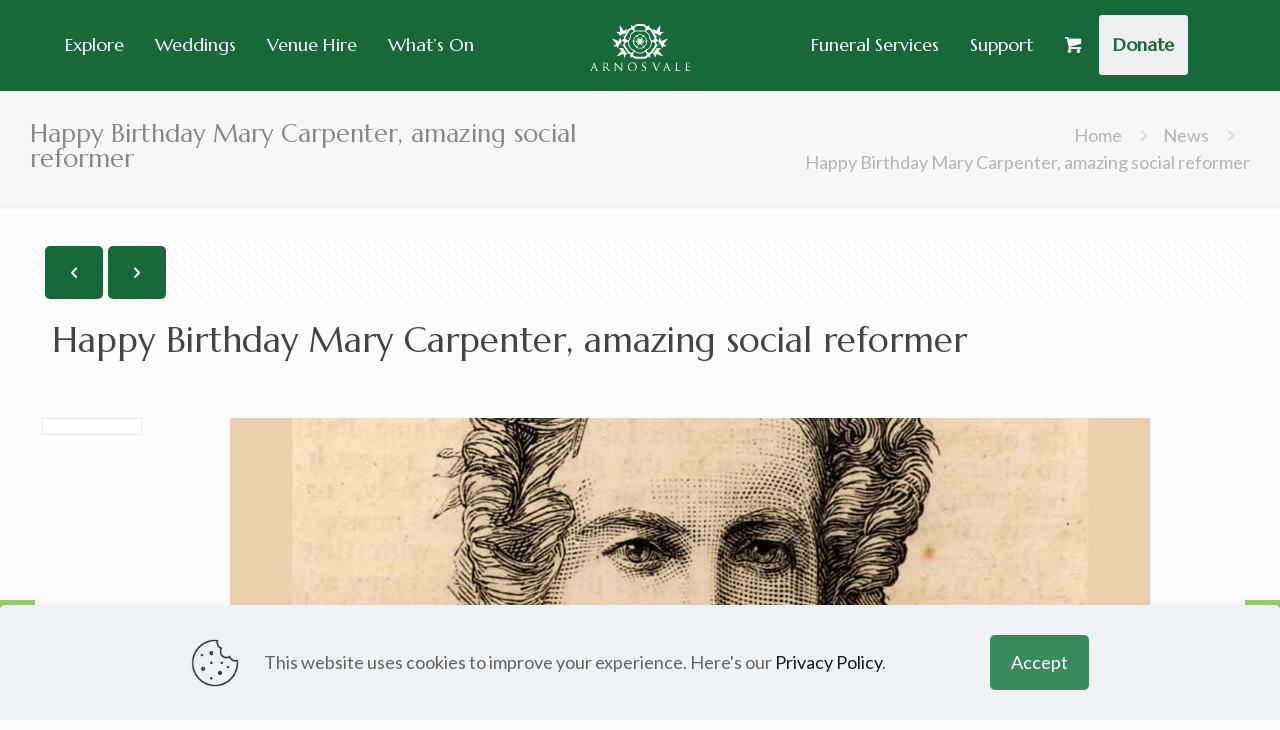

--- FILE ---
content_type: text/html; charset=UTF-8
request_url: https://arnosvale.org.uk/happy-birthday-mary-carpenter-amazing-social-reformer/
body_size: 37878
content:
<!DOCTYPE html>
<html lang="en-US" class="no-js " >

<head>

<meta charset="UTF-8" />
<meta name='robots' content='index, follow, max-image-preview:large, max-snippet:-1, max-video-preview:-1' />
<!-- Google Tag Manager -->
<script src="[data-uri]" defer></script>
<!-- End Google Tag Manager -->
<!-- Google tag (gtag.js) -->
<script src="https://www.googletagmanager.com/gtag/js?id=G-N322K3F74H" defer data-deferred="1"></script>
<script src="[data-uri]" defer></script>
<script type="text/javascript" src="[data-uri]" defer></script> 
<meta name="format-detection" content="telephone=no">
<meta name="viewport" content="width=device-width, initial-scale=1, maximum-scale=1" />
<link rel="shortcut icon" href="/wp-content/uploads/2015/08/favicon.png" type="image/x-icon" />
<meta name="theme-color" content="#ffffff" media="(prefers-color-scheme: light)">
<meta name="theme-color" content="#ffffff" media="(prefers-color-scheme: dark)">

	<!-- This site is optimized with the Yoast SEO plugin v26.8 - https://yoast.com/product/yoast-seo-wordpress/ -->
	<title>Happy Birthday Mary Carpenter, amazing social reformer - Arnos Vale</title>
	<meta name="description" content="Happy Birthday to the amazing and relentless Mary Carpenter, social reformer, abolitionist, educator, suffragist (and secret feminist)." />
	<link rel="canonical" href="https://arnosvale.org.uk/happy-birthday-mary-carpenter-amazing-social-reformer/" />
	<meta property="og:locale" content="en_US" />
	<meta property="og:type" content="article" />
	<meta property="og:title" content="Happy Birthday Mary Carpenter, amazing social reformer - Arnos Vale" />
	<meta property="og:description" content="Happy Birthday to the amazing and relentless Mary Carpenter, social reformer, abolitionist, educator, suffragist (and secret feminist)." />
	<meta property="og:url" content="https://arnosvale.org.uk/happy-birthday-mary-carpenter-amazing-social-reformer/" />
	<meta property="og:site_name" content="Arnos Vale" />
	<meta property="article:publisher" content="https://www.facebook.com/arnosvalecemeterytrust" />
	<meta property="article:published_time" content="2021-04-04T12:11:13+00:00" />
	<meta property="article:modified_time" content="2023-05-16T08:42:09+00:00" />
	<meta property="og:image" content="https://arnosvale.org.uk/wp-content/uploads/2021/04/MaryCarpenter-20160907091434356.jpg" />
	<meta property="og:image:width" content="920" />
	<meta property="og:image:height" content="612" />
	<meta property="og:image:type" content="image/jpeg" />
	<meta name="author" content="Janine Marriott" />
	<meta name="twitter:card" content="summary_large_image" />
	<meta name="twitter:creator" content="@ArnosValeCem" />
	<meta name="twitter:site" content="@ArnosValeCem" />
	<meta name="twitter:label1" content="Written by" />
	<meta name="twitter:data1" content="Janine Marriott" />
	<meta name="twitter:label2" content="Est. reading time" />
	<meta name="twitter:data2" content="6 minutes" />
	<script type="application/ld+json" class="yoast-schema-graph">{"@context":"https://schema.org","@graph":[{"@type":"Article","@id":"https://arnosvale.org.uk/happy-birthday-mary-carpenter-amazing-social-reformer/#article","isPartOf":{"@id":"https://arnosvale.org.uk/happy-birthday-mary-carpenter-amazing-social-reformer/"},"author":{"name":"Janine Marriott","@id":"https://arnosvale.org.uk/#/schema/person/86e399a29320d0bbb168d81b61c50394"},"headline":"Happy Birthday Mary Carpenter, amazing social reformer","datePublished":"2021-04-04T12:11:13+00:00","dateModified":"2023-05-16T08:42:09+00:00","mainEntityOfPage":{"@id":"https://arnosvale.org.uk/happy-birthday-mary-carpenter-amazing-social-reformer/"},"wordCount":1105,"image":{"@id":"https://arnosvale.org.uk/happy-birthday-mary-carpenter-amazing-social-reformer/#primaryimage"},"thumbnailUrl":"https://arnosvale.org.uk/wp-content/uploads/2021/04/MaryCarpenter-20160907091434356.jpg","articleSection":["News"],"inLanguage":"en-US"},{"@type":"WebPage","@id":"https://arnosvale.org.uk/happy-birthday-mary-carpenter-amazing-social-reformer/","url":"https://arnosvale.org.uk/happy-birthday-mary-carpenter-amazing-social-reformer/","name":"Happy Birthday Mary Carpenter, amazing social reformer - Arnos Vale","isPartOf":{"@id":"https://arnosvale.org.uk/#website"},"primaryImageOfPage":{"@id":"https://arnosvale.org.uk/happy-birthday-mary-carpenter-amazing-social-reformer/#primaryimage"},"image":{"@id":"https://arnosvale.org.uk/happy-birthday-mary-carpenter-amazing-social-reformer/#primaryimage"},"thumbnailUrl":"https://arnosvale.org.uk/wp-content/uploads/2021/04/MaryCarpenter-20160907091434356.jpg","datePublished":"2021-04-04T12:11:13+00:00","dateModified":"2023-05-16T08:42:09+00:00","author":{"@id":"https://arnosvale.org.uk/#/schema/person/86e399a29320d0bbb168d81b61c50394"},"description":"Happy Birthday to the amazing and relentless Mary Carpenter, social reformer, abolitionist, educator, suffragist (and secret feminist).","breadcrumb":{"@id":"https://arnosvale.org.uk/happy-birthday-mary-carpenter-amazing-social-reformer/#breadcrumb"},"inLanguage":"en-US","potentialAction":[{"@type":"ReadAction","target":["https://arnosvale.org.uk/happy-birthday-mary-carpenter-amazing-social-reformer/"]}]},{"@type":"ImageObject","inLanguage":"en-US","@id":"https://arnosvale.org.uk/happy-birthday-mary-carpenter-amazing-social-reformer/#primaryimage","url":"https://arnosvale.org.uk/wp-content/uploads/2021/04/MaryCarpenter-20160907091434356.jpg","contentUrl":"https://arnosvale.org.uk/wp-content/uploads/2021/04/MaryCarpenter-20160907091434356.jpg","width":920,"height":612,"caption":"A sketch of Mary Carpenter"},{"@type":"BreadcrumbList","@id":"https://arnosvale.org.uk/happy-birthday-mary-carpenter-amazing-social-reformer/#breadcrumb","itemListElement":[{"@type":"ListItem","position":1,"name":"Home","item":"https://arnosvale.org.uk/"},{"@type":"ListItem","position":2,"name":"Happy Birthday Mary Carpenter, amazing social reformer"}]},{"@type":"WebSite","@id":"https://arnosvale.org.uk/#website","url":"https://arnosvale.org.uk/","name":"Arnos Vale","description":"Discover Arnos Vale","potentialAction":[{"@type":"SearchAction","target":{"@type":"EntryPoint","urlTemplate":"https://arnosvale.org.uk/?s={search_term_string}"},"query-input":{"@type":"PropertyValueSpecification","valueRequired":true,"valueName":"search_term_string"}}],"inLanguage":"en-US"},{"@type":"Person","@id":"https://arnosvale.org.uk/#/schema/person/86e399a29320d0bbb168d81b61c50394","name":"Janine Marriott","url":"https://arnosvale.org.uk/author/janine-editor/"}]}</script>
	<!-- / Yoast SEO plugin. -->


<link rel='dns-prefetch' href='//fonts.googleapis.com' />
<link rel='dns-prefetch' href='//mc.yandex.ru' />
<link rel='dns-prefetch' href='//js.stripe.com' />
<link rel='dns-prefetch' href='//fonts.gstatic.com' />
<link rel='dns-prefetch' href='//www.google-analytics.com' />
<link rel='dns-prefetch' href='//m.stripe.network' />
<link rel='dns-prefetch' href='//arnosvale.beaconforms.com' />
<link rel="alternate" type="application/rss+xml" title="Arnos Vale &raquo; Feed" href="https://arnosvale.org.uk/feed/" />
<link rel="alternate" type="application/rss+xml" title="Arnos Vale &raquo; Comments Feed" href="https://arnosvale.org.uk/comments/feed/" />
<style id='wp-img-auto-sizes-contain-inline-css' type='text/css'>
img:is([sizes=auto i],[sizes^="auto," i]){contain-intrinsic-size:3000px 1500px}
/*# sourceURL=wp-img-auto-sizes-contain-inline-css */
</style>
<link rel="preload" as="image" href="/wp-content/uploads/2016/01/avctlogotype.svg"><link rel="preload" as="image" href="/wp-content/uploads/2016/01/avctlogotype.svg"><link rel="preload" as="image" href="/wp-content/uploads/2016/01/avctlogotype.svg"><link rel="preload" as="image" href="/wp-content/uploads/2016/01/avctlogotype.svg"><link rel="preload" as="image" href="https://arnosvale.org.uk/wp-content/uploads/2021/04/MaryCarpenter-20160907091434356-920x480.jpg.webp"><link rel="preload" as="image" href="https://arnosvale.org.uk/wp-content/themes/betheme/images/cookies.png">
<style id='wp-emoji-styles-inline-css' type='text/css'>

	img.wp-smiley, img.emoji {
		display: inline !important;
		border: none !important;
		box-shadow: none !important;
		height: 1em !important;
		width: 1em !important;
		margin: 0 0.07em !important;
		vertical-align: -0.1em !important;
		background: none !important;
		padding: 0 !important;
	}
/*# sourceURL=wp-emoji-styles-inline-css */
</style>
<link data-optimized="1" rel='stylesheet' id='wp-block-library-css' href='https://arnosvale.org.uk/wp-content/litespeed/css/7273c31eccf1d8f429a6e5e3ed8695f6.css?ver=175ba' type='text/css' media='all' />
<link data-optimized="1" rel='stylesheet' id='wc-blocks-style-css' href='https://arnosvale.org.uk/wp-content/litespeed/css/2bfc46b025ae40fe38168ba29d0a3d85.css?ver=5a392' type='text/css' media='all' />
<style id='global-styles-inline-css' type='text/css'>
:root{--wp--preset--aspect-ratio--square: 1;--wp--preset--aspect-ratio--4-3: 4/3;--wp--preset--aspect-ratio--3-4: 3/4;--wp--preset--aspect-ratio--3-2: 3/2;--wp--preset--aspect-ratio--2-3: 2/3;--wp--preset--aspect-ratio--16-9: 16/9;--wp--preset--aspect-ratio--9-16: 9/16;--wp--preset--color--black: #000000;--wp--preset--color--cyan-bluish-gray: #abb8c3;--wp--preset--color--white: #ffffff;--wp--preset--color--pale-pink: #f78da7;--wp--preset--color--vivid-red: #cf2e2e;--wp--preset--color--luminous-vivid-orange: #ff6900;--wp--preset--color--luminous-vivid-amber: #fcb900;--wp--preset--color--light-green-cyan: #7bdcb5;--wp--preset--color--vivid-green-cyan: #00d084;--wp--preset--color--pale-cyan-blue: #8ed1fc;--wp--preset--color--vivid-cyan-blue: #0693e3;--wp--preset--color--vivid-purple: #9b51e0;--wp--preset--gradient--vivid-cyan-blue-to-vivid-purple: linear-gradient(135deg,rgb(6,147,227) 0%,rgb(155,81,224) 100%);--wp--preset--gradient--light-green-cyan-to-vivid-green-cyan: linear-gradient(135deg,rgb(122,220,180) 0%,rgb(0,208,130) 100%);--wp--preset--gradient--luminous-vivid-amber-to-luminous-vivid-orange: linear-gradient(135deg,rgb(252,185,0) 0%,rgb(255,105,0) 100%);--wp--preset--gradient--luminous-vivid-orange-to-vivid-red: linear-gradient(135deg,rgb(255,105,0) 0%,rgb(207,46,46) 100%);--wp--preset--gradient--very-light-gray-to-cyan-bluish-gray: linear-gradient(135deg,rgb(238,238,238) 0%,rgb(169,184,195) 100%);--wp--preset--gradient--cool-to-warm-spectrum: linear-gradient(135deg,rgb(74,234,220) 0%,rgb(151,120,209) 20%,rgb(207,42,186) 40%,rgb(238,44,130) 60%,rgb(251,105,98) 80%,rgb(254,248,76) 100%);--wp--preset--gradient--blush-light-purple: linear-gradient(135deg,rgb(255,206,236) 0%,rgb(152,150,240) 100%);--wp--preset--gradient--blush-bordeaux: linear-gradient(135deg,rgb(254,205,165) 0%,rgb(254,45,45) 50%,rgb(107,0,62) 100%);--wp--preset--gradient--luminous-dusk: linear-gradient(135deg,rgb(255,203,112) 0%,rgb(199,81,192) 50%,rgb(65,88,208) 100%);--wp--preset--gradient--pale-ocean: linear-gradient(135deg,rgb(255,245,203) 0%,rgb(182,227,212) 50%,rgb(51,167,181) 100%);--wp--preset--gradient--electric-grass: linear-gradient(135deg,rgb(202,248,128) 0%,rgb(113,206,126) 100%);--wp--preset--gradient--midnight: linear-gradient(135deg,rgb(2,3,129) 0%,rgb(40,116,252) 100%);--wp--preset--font-size--small: 13px;--wp--preset--font-size--medium: 20px;--wp--preset--font-size--large: 36px;--wp--preset--font-size--x-large: 42px;--wp--preset--spacing--20: 0.44rem;--wp--preset--spacing--30: 0.67rem;--wp--preset--spacing--40: 1rem;--wp--preset--spacing--50: 1.5rem;--wp--preset--spacing--60: 2.25rem;--wp--preset--spacing--70: 3.38rem;--wp--preset--spacing--80: 5.06rem;--wp--preset--shadow--natural: 6px 6px 9px rgba(0, 0, 0, 0.2);--wp--preset--shadow--deep: 12px 12px 50px rgba(0, 0, 0, 0.4);--wp--preset--shadow--sharp: 6px 6px 0px rgba(0, 0, 0, 0.2);--wp--preset--shadow--outlined: 6px 6px 0px -3px rgb(255, 255, 255), 6px 6px rgb(0, 0, 0);--wp--preset--shadow--crisp: 6px 6px 0px rgb(0, 0, 0);}:where(.is-layout-flex){gap: 0.5em;}:where(.is-layout-grid){gap: 0.5em;}body .is-layout-flex{display: flex;}.is-layout-flex{flex-wrap: wrap;align-items: center;}.is-layout-flex > :is(*, div){margin: 0;}body .is-layout-grid{display: grid;}.is-layout-grid > :is(*, div){margin: 0;}:where(.wp-block-columns.is-layout-flex){gap: 2em;}:where(.wp-block-columns.is-layout-grid){gap: 2em;}:where(.wp-block-post-template.is-layout-flex){gap: 1.25em;}:where(.wp-block-post-template.is-layout-grid){gap: 1.25em;}.has-black-color{color: var(--wp--preset--color--black) !important;}.has-cyan-bluish-gray-color{color: var(--wp--preset--color--cyan-bluish-gray) !important;}.has-white-color{color: var(--wp--preset--color--white) !important;}.has-pale-pink-color{color: var(--wp--preset--color--pale-pink) !important;}.has-vivid-red-color{color: var(--wp--preset--color--vivid-red) !important;}.has-luminous-vivid-orange-color{color: var(--wp--preset--color--luminous-vivid-orange) !important;}.has-luminous-vivid-amber-color{color: var(--wp--preset--color--luminous-vivid-amber) !important;}.has-light-green-cyan-color{color: var(--wp--preset--color--light-green-cyan) !important;}.has-vivid-green-cyan-color{color: var(--wp--preset--color--vivid-green-cyan) !important;}.has-pale-cyan-blue-color{color: var(--wp--preset--color--pale-cyan-blue) !important;}.has-vivid-cyan-blue-color{color: var(--wp--preset--color--vivid-cyan-blue) !important;}.has-vivid-purple-color{color: var(--wp--preset--color--vivid-purple) !important;}.has-black-background-color{background-color: var(--wp--preset--color--black) !important;}.has-cyan-bluish-gray-background-color{background-color: var(--wp--preset--color--cyan-bluish-gray) !important;}.has-white-background-color{background-color: var(--wp--preset--color--white) !important;}.has-pale-pink-background-color{background-color: var(--wp--preset--color--pale-pink) !important;}.has-vivid-red-background-color{background-color: var(--wp--preset--color--vivid-red) !important;}.has-luminous-vivid-orange-background-color{background-color: var(--wp--preset--color--luminous-vivid-orange) !important;}.has-luminous-vivid-amber-background-color{background-color: var(--wp--preset--color--luminous-vivid-amber) !important;}.has-light-green-cyan-background-color{background-color: var(--wp--preset--color--light-green-cyan) !important;}.has-vivid-green-cyan-background-color{background-color: var(--wp--preset--color--vivid-green-cyan) !important;}.has-pale-cyan-blue-background-color{background-color: var(--wp--preset--color--pale-cyan-blue) !important;}.has-vivid-cyan-blue-background-color{background-color: var(--wp--preset--color--vivid-cyan-blue) !important;}.has-vivid-purple-background-color{background-color: var(--wp--preset--color--vivid-purple) !important;}.has-black-border-color{border-color: var(--wp--preset--color--black) !important;}.has-cyan-bluish-gray-border-color{border-color: var(--wp--preset--color--cyan-bluish-gray) !important;}.has-white-border-color{border-color: var(--wp--preset--color--white) !important;}.has-pale-pink-border-color{border-color: var(--wp--preset--color--pale-pink) !important;}.has-vivid-red-border-color{border-color: var(--wp--preset--color--vivid-red) !important;}.has-luminous-vivid-orange-border-color{border-color: var(--wp--preset--color--luminous-vivid-orange) !important;}.has-luminous-vivid-amber-border-color{border-color: var(--wp--preset--color--luminous-vivid-amber) !important;}.has-light-green-cyan-border-color{border-color: var(--wp--preset--color--light-green-cyan) !important;}.has-vivid-green-cyan-border-color{border-color: var(--wp--preset--color--vivid-green-cyan) !important;}.has-pale-cyan-blue-border-color{border-color: var(--wp--preset--color--pale-cyan-blue) !important;}.has-vivid-cyan-blue-border-color{border-color: var(--wp--preset--color--vivid-cyan-blue) !important;}.has-vivid-purple-border-color{border-color: var(--wp--preset--color--vivid-purple) !important;}.has-vivid-cyan-blue-to-vivid-purple-gradient-background{background: var(--wp--preset--gradient--vivid-cyan-blue-to-vivid-purple) !important;}.has-light-green-cyan-to-vivid-green-cyan-gradient-background{background: var(--wp--preset--gradient--light-green-cyan-to-vivid-green-cyan) !important;}.has-luminous-vivid-amber-to-luminous-vivid-orange-gradient-background{background: var(--wp--preset--gradient--luminous-vivid-amber-to-luminous-vivid-orange) !important;}.has-luminous-vivid-orange-to-vivid-red-gradient-background{background: var(--wp--preset--gradient--luminous-vivid-orange-to-vivid-red) !important;}.has-very-light-gray-to-cyan-bluish-gray-gradient-background{background: var(--wp--preset--gradient--very-light-gray-to-cyan-bluish-gray) !important;}.has-cool-to-warm-spectrum-gradient-background{background: var(--wp--preset--gradient--cool-to-warm-spectrum) !important;}.has-blush-light-purple-gradient-background{background: var(--wp--preset--gradient--blush-light-purple) !important;}.has-blush-bordeaux-gradient-background{background: var(--wp--preset--gradient--blush-bordeaux) !important;}.has-luminous-dusk-gradient-background{background: var(--wp--preset--gradient--luminous-dusk) !important;}.has-pale-ocean-gradient-background{background: var(--wp--preset--gradient--pale-ocean) !important;}.has-electric-grass-gradient-background{background: var(--wp--preset--gradient--electric-grass) !important;}.has-midnight-gradient-background{background: var(--wp--preset--gradient--midnight) !important;}.has-small-font-size{font-size: var(--wp--preset--font-size--small) !important;}.has-medium-font-size{font-size: var(--wp--preset--font-size--medium) !important;}.has-large-font-size{font-size: var(--wp--preset--font-size--large) !important;}.has-x-large-font-size{font-size: var(--wp--preset--font-size--x-large) !important;}
/*# sourceURL=global-styles-inline-css */
</style>

<style id='classic-theme-styles-inline-css' type='text/css'>
/*! This file is auto-generated */
.wp-block-button__link{color:#fff;background-color:#32373c;border-radius:9999px;box-shadow:none;text-decoration:none;padding:calc(.667em + 2px) calc(1.333em + 2px);font-size:1.125em}.wp-block-file__button{background:#32373c;color:#fff;text-decoration:none}
/*# sourceURL=/wp-includes/css/classic-themes.min.css */
</style>
<link data-optimized="1" rel='stylesheet' id='wapf-frontend-css-css' href='https://arnosvale.org.uk/wp-content/litespeed/css/1e46f7e4873618ed410cfda6f9725e46.css?ver=e56b3' type='text/css' media='all' />
<link data-optimized="1" rel='stylesheet' id='contact-form-7-css' href='https://arnosvale.org.uk/wp-content/litespeed/css/87cc9942633820c89fee71d7669d59d1.css?ver=5b5de' type='text/css' media='all' />
<link data-optimized="1" rel='stylesheet' id='woocommerce-layout-css' href='https://arnosvale.org.uk/wp-content/litespeed/css/01226d30befab5d49fe263905b87a7aa.css?ver=50db5' type='text/css' media='all' />
<link data-optimized="1" rel='stylesheet' id='woocommerce-smallscreen-css' href='https://arnosvale.org.uk/wp-content/litespeed/css/80f1a260da4e664d6d6313830c025d9b.css?ver=12ea9' type='text/css' media='only screen and (max-width: 768px)' />
<link data-optimized="1" rel='stylesheet' id='woocommerce-general-css' href='https://arnosvale.org.uk/wp-content/litespeed/css/d90b432da5ff5184051582ed30c60265.css?ver=7f2d9' type='text/css' media='all' />
<style id='woocommerce-inline-inline-css' type='text/css'>
.woocommerce form .form-row .required { visibility: visible; }
/*# sourceURL=woocommerce-inline-inline-css */
</style>
<link data-optimized="1" rel='stylesheet' id='mfn-be-css' href='https://arnosvale.org.uk/wp-content/litespeed/css/fdefeb951c983aa2e45d81f9192cf6e8.css?ver=1b753' type='text/css' media='all' />
<link data-optimized="1" rel='stylesheet' id='mfn-animations-css' href='https://arnosvale.org.uk/wp-content/litespeed/css/2bb55fc8ab4ff2b2b7f79c41c32aab77.css?ver=bd304' type='text/css' media='all' />
<link data-optimized="1" rel='stylesheet' id='mfn-font-awesome-css' href='https://arnosvale.org.uk/wp-content/litespeed/css/8c69ad5851a447897afbf08ee957305e.css?ver=ba9da' type='text/css' media='all' />
<link data-optimized="1" rel='stylesheet' id='mfn-responsive-css' href='https://arnosvale.org.uk/wp-content/litespeed/css/366a75e20b8f3b131a84e11bce57f24e.css?ver=ff078' type='text/css' media='all' />
<link rel='stylesheet' id='mfn-fonts-css' href='https://fonts.googleapis.com/css?family=Lato%3A1%2C400%2C700%7CPoppins%3A1%2C400%2C700%7CMarcellus%3A1%2C400%2C700&#038;display=swap&#038;ver=6.9' type='text/css' media='all' />
<link data-optimized="1" rel='stylesheet' id='mfn-swiper-css' href='https://arnosvale.org.uk/wp-content/litespeed/css/960c060eb258599e9f2fe4ff05d818c4.css?ver=57fce' type='text/css' media='' />
<link data-optimized="1" rel='stylesheet' id='mfn-woo-css' href='https://arnosvale.org.uk/wp-content/litespeed/css/c208a6b1e36d6efeec6f7b86c32745b0.css?ver=f9acc' type='text/css' media='all' />
<style id='mfn-dynamic-inline-css' type='text/css'>
@font-face{font-family:"fash";src:url("https://arnosvale.org.uk/wp-content/uploads/2015/09/fash.woff") format("woff"),url("https://arnosvale.org.uk/wp-content/uploads/2015/09/fash.ttf") format("truetype");font-weight:normal;font-style:normal;font-display:swap}
html{background-color:#FCFCFC}#Wrapper,#Content,.mfn-popup .mfn-popup-content,.mfn-off-canvas-sidebar .mfn-off-canvas-content-wrapper,.mfn-cart-holder,.mfn-header-login,#Top_bar .search_wrapper,#Top_bar .top_bar_right .mfn-live-search-box,.column_livesearch .mfn-live-search-wrapper,.column_livesearch .mfn-live-search-box{background-color:#FCFCFC}.layout-boxed.mfn-bebuilder-header.mfn-ui #Wrapper .mfn-only-sample-content{background-color:#FCFCFC}body:not(.template-slider) #Header{min-height:0px}body.header-below:not(.template-slider) #Header{padding-top:0px}.has-search-overlay.search-overlay-opened #search-overlay{background-color:rgba(0,0,0,0.6)}.elementor-page.elementor-default #Content .the_content .section_wrapper{max-width:100%}.elementor-page.elementor-default #Content .section.the_content{width:100%}.elementor-page.elementor-default #Content .section_wrapper .the_content_wrapper{margin-left:0;margin-right:0;width:100%}body,span.date_label,.timeline_items li h3 span,input[type="date"],input[type="text"],input[type="password"],input[type="tel"],input[type="email"],input[type="url"],textarea,select,.offer_li .title h3,.mfn-menu-item-megamenu{font-family:"Lato",-apple-system,BlinkMacSystemFont,"Segoe UI",Roboto,Oxygen-Sans,Ubuntu,Cantarell,"Helvetica Neue",sans-serif}.lead,.big{font-family:"Poppins",-apple-system,BlinkMacSystemFont,"Segoe UI",Roboto,Oxygen-Sans,Ubuntu,Cantarell,"Helvetica Neue",sans-serif}#menu > ul > li > a,#overlay-menu ul li a{font-family:"Marcellus",-apple-system,BlinkMacSystemFont,"Segoe UI",Roboto,Oxygen-Sans,Ubuntu,Cantarell,"Helvetica Neue",sans-serif}#Subheader .title{font-family:"Marcellus",-apple-system,BlinkMacSystemFont,"Segoe UI",Roboto,Oxygen-Sans,Ubuntu,Cantarell,"Helvetica Neue",sans-serif}h1,h2,h3,h4,.text-logo #logo{font-family:"Marcellus",-apple-system,BlinkMacSystemFont,"Segoe UI",Roboto,Oxygen-Sans,Ubuntu,Cantarell,"Helvetica Neue",sans-serif}h5,h6{font-family:"Marcellus",-apple-system,BlinkMacSystemFont,"Segoe UI",Roboto,Oxygen-Sans,Ubuntu,Cantarell,"Helvetica Neue",sans-serif}blockquote{font-family:"Lato",-apple-system,BlinkMacSystemFont,"Segoe UI",Roboto,Oxygen-Sans,Ubuntu,Cantarell,"Helvetica Neue",sans-serif}.chart_box .chart .num,.counter .desc_wrapper .number-wrapper,.how_it_works .image .number,.pricing-box .plan-header .price,.quick_fact .number-wrapper,.woocommerce .product div.entry-summary .price{font-family:"Arial",-apple-system,BlinkMacSystemFont,"Segoe UI",Roboto,Oxygen-Sans,Ubuntu,Cantarell,"Helvetica Neue",sans-serif}body,.mfn-menu-item-megamenu{font-size:18px;line-height:27px;font-weight:400;letter-spacing:0px}.lead,.big{font-size:16px;line-height:28px;font-weight:400;letter-spacing:0px}#menu > ul > li > a,#overlay-menu ul li a{font-size:20px;font-weight:400;letter-spacing:0px}#overlay-menu ul li a{line-height:30px}#Subheader .title{font-size:25px;line-height:25px;font-weight:400;letter-spacing:0px}h1,.text-logo #logo{font-size:25px;line-height:27px;font-weight:300;letter-spacing:0px}h2{font-size:30px;line-height:33px;font-weight:300;letter-spacing:0px}h3,.woocommerce ul.products li.product h3,.woocommerce #customer_login h2{font-size:25px;line-height:27px;font-weight:300;letter-spacing:0px}h4,.woocommerce .woocommerce-order-details__title,.woocommerce .wc-bacs-bank-details-heading,.woocommerce .woocommerce-customer-details h2{font-size:21px;line-height:25px;font-weight:300;letter-spacing:0px}h5{font-size:15px;line-height:19px;font-weight:700;letter-spacing:0px}h6{font-size:24px;line-height:19px;font-weight:400;letter-spacing:0px}#Intro .intro-title{font-size:70px;line-height:70px;font-weight:400;letter-spacing:0px}@media only screen and (min-width:768px) and (max-width:959px){body,.mfn-menu-item-megamenu{font-size:15px;line-height:23px;font-weight:400;letter-spacing:0px}.lead,.big{font-size:14px;line-height:24px;font-weight:400;letter-spacing:0px}#menu > ul > li > a,#overlay-menu ul li a{font-size:17px;font-weight:400;letter-spacing:0px}#overlay-menu ul li a{line-height:25.5px}#Subheader .title{font-size:21px;line-height:21px;font-weight:400;letter-spacing:0px}h1,.text-logo #logo{font-size:21px;line-height:23px;font-weight:300;letter-spacing:0px}h2{font-size:26px;line-height:28px;font-weight:300;letter-spacing:0px}h3,.woocommerce ul.products li.product h3,.woocommerce #customer_login h2{font-size:21px;line-height:23px;font-weight:300;letter-spacing:0px}h4,.woocommerce .woocommerce-order-details__title,.woocommerce .wc-bacs-bank-details-heading,.woocommerce .woocommerce-customer-details h2{font-size:18px;line-height:21px;font-weight:300;letter-spacing:0px}h5{font-size:13px;line-height:19px;font-weight:700;letter-spacing:0px}h6{font-size:20px;line-height:19px;font-weight:400;letter-spacing:0px}#Intro .intro-title{font-size:60px;line-height:60px;font-weight:400;letter-spacing:0px}blockquote{font-size:15px}.chart_box .chart .num{font-size:45px;line-height:45px}.counter .desc_wrapper .number-wrapper{font-size:45px;line-height:45px}.counter .desc_wrapper .title{font-size:14px;line-height:18px}.faq .question .title{font-size:14px}.fancy_heading .title{font-size:38px;line-height:38px}.offer .offer_li .desc_wrapper .title h3{font-size:32px;line-height:32px}.offer_thumb_ul li.offer_thumb_li .desc_wrapper .title h3{font-size:32px;line-height:32px}.pricing-box .plan-header h2{font-size:27px;line-height:27px}.pricing-box .plan-header .price > span{font-size:40px;line-height:40px}.pricing-box .plan-header .price sup.currency{font-size:18px;line-height:18px}.pricing-box .plan-header .price sup.period{font-size:14px;line-height:14px}.quick_fact .number-wrapper{font-size:80px;line-height:80px}.trailer_box .desc h2{font-size:27px;line-height:27px}.widget > h3{font-size:17px;line-height:20px}}@media only screen and (min-width:480px) and (max-width:767px){body,.mfn-menu-item-megamenu{font-size:14px;line-height:20px;font-weight:400;letter-spacing:0px}.lead,.big{font-size:13px;line-height:21px;font-weight:400;letter-spacing:0px}#menu > ul > li > a,#overlay-menu ul li a{font-size:15px;font-weight:400;letter-spacing:0px}#overlay-menu ul li a{line-height:22.5px}#Subheader .title{font-size:19px;line-height:19px;font-weight:400;letter-spacing:0px}h1,.text-logo #logo{font-size:19px;line-height:20px;font-weight:300;letter-spacing:0px}h2{font-size:23px;line-height:25px;font-weight:300;letter-spacing:0px}h3,.woocommerce ul.products li.product h3,.woocommerce #customer_login h2{font-size:19px;line-height:20px;font-weight:300;letter-spacing:0px}h4,.woocommerce .woocommerce-order-details__title,.woocommerce .wc-bacs-bank-details-heading,.woocommerce .woocommerce-customer-details h2{font-size:16px;line-height:19px;font-weight:300;letter-spacing:0px}h5{font-size:13px;line-height:19px;font-weight:700;letter-spacing:0px}h6{font-size:18px;line-height:19px;font-weight:400;letter-spacing:0px}#Intro .intro-title{font-size:53px;line-height:53px;font-weight:400;letter-spacing:0px}blockquote{font-size:14px}.chart_box .chart .num{font-size:40px;line-height:40px}.counter .desc_wrapper .number-wrapper{font-size:40px;line-height:40px}.counter .desc_wrapper .title{font-size:13px;line-height:16px}.faq .question .title{font-size:13px}.fancy_heading .title{font-size:34px;line-height:34px}.offer .offer_li .desc_wrapper .title h3{font-size:28px;line-height:28px}.offer_thumb_ul li.offer_thumb_li .desc_wrapper .title h3{font-size:28px;line-height:28px}.pricing-box .plan-header h2{font-size:24px;line-height:24px}.pricing-box .plan-header .price > span{font-size:34px;line-height:34px}.pricing-box .plan-header .price sup.currency{font-size:16px;line-height:16px}.pricing-box .plan-header .price sup.period{font-size:13px;line-height:13px}.quick_fact .number-wrapper{font-size:70px;line-height:70px}.trailer_box .desc h2{font-size:24px;line-height:24px}.widget > h3{font-size:16px;line-height:19px}}@media only screen and (max-width:479px){body,.mfn-menu-item-megamenu{font-size:13px;line-height:19px;font-weight:400;letter-spacing:0px}.lead,.big{font-size:13px;line-height:19px;font-weight:400;letter-spacing:0px}#menu > ul > li > a,#overlay-menu ul li a{font-size:13px;font-weight:400;letter-spacing:0px}#overlay-menu ul li a{line-height:19.5px}#Subheader .title{font-size:15px;line-height:19px;font-weight:400;letter-spacing:0px}h1,.text-logo #logo{font-size:15px;line-height:19px;font-weight:300;letter-spacing:0px}h2{font-size:18px;line-height:20px;font-weight:300;letter-spacing:0px}h3,.woocommerce ul.products li.product h3,.woocommerce #customer_login h2{font-size:15px;line-height:19px;font-weight:300;letter-spacing:0px}h4,.woocommerce .woocommerce-order-details__title,.woocommerce .wc-bacs-bank-details-heading,.woocommerce .woocommerce-customer-details h2{font-size:13px;line-height:19px;font-weight:300;letter-spacing:0px}h5{font-size:13px;line-height:19px;font-weight:700;letter-spacing:0px}h6{font-size:14px;line-height:19px;font-weight:400;letter-spacing:0px}#Intro .intro-title{font-size:42px;line-height:42px;font-weight:400;letter-spacing:0px}blockquote{font-size:13px}.chart_box .chart .num{font-size:35px;line-height:35px}.counter .desc_wrapper .number-wrapper{font-size:35px;line-height:35px}.counter .desc_wrapper .title{font-size:13px;line-height:26px}.faq .question .title{font-size:13px}.fancy_heading .title{font-size:30px;line-height:30px}.offer .offer_li .desc_wrapper .title h3{font-size:26px;line-height:26px}.offer_thumb_ul li.offer_thumb_li .desc_wrapper .title h3{font-size:26px;line-height:26px}.pricing-box .plan-header h2{font-size:21px;line-height:21px}.pricing-box .plan-header .price > span{font-size:32px;line-height:32px}.pricing-box .plan-header .price sup.currency{font-size:14px;line-height:14px}.pricing-box .plan-header .price sup.period{font-size:13px;line-height:13px}.quick_fact .number-wrapper{font-size:60px;line-height:60px}.trailer_box .desc h2{font-size:21px;line-height:21px}.widget > h3{font-size:15px;line-height:18px}}.with_aside .sidebar.columns{width:23%}.with_aside .sections_group{width:77%}.aside_both .sidebar.columns{width:18%}.aside_both .sidebar.sidebar-1{margin-left:-82%}.aside_both .sections_group{width:64%;margin-left:18%}@media only screen and (min-width:1240px){#Wrapper,.with_aside .content_wrapper{max-width:1240px}body.layout-boxed.mfn-header-scrolled .mfn-header-tmpl.mfn-sticky-layout-width{max-width:1240px;left:0;right:0;margin-left:auto;margin-right:auto}body.layout-boxed:not(.mfn-header-scrolled) .mfn-header-tmpl.mfn-header-layout-width,body.layout-boxed .mfn-header-tmpl.mfn-header-layout-width:not(.mfn-hasSticky){max-width:1240px;left:0;right:0;margin-left:auto;margin-right:auto}body.layout-boxed.mfn-bebuilder-header.mfn-ui .mfn-only-sample-content{max-width:1240px;margin-left:auto;margin-right:auto}.section_wrapper,.container{max-width:1220px}.layout-boxed.header-boxed #Top_bar.is-sticky{max-width:1240px}}@media only screen and (max-width:767px){#Wrapper{max-width:calc(100% - 67px)}.content_wrapper .section_wrapper,.container,.four.columns .widget-area{max-width:550px !important;padding-left:33px;padding-right:33px}}body{--mfn-button-font-family:inherit;--mfn-button-font-size:18px;--mfn-button-font-weight:400;--mfn-button-font-style:inherit;--mfn-button-letter-spacing:0px;--mfn-button-padding:16px 20px 16px 20px;--mfn-button-border-width:0;--mfn-button-border-radius:5px 5px 5px 5px;--mfn-button-gap:10px;--mfn-button-transition:0.2s;--mfn-button-color:#ffffff;--mfn-button-color-hover:#ffffff;--mfn-button-bg:#176938;--mfn-button-bg-hover:#0a5c2b;--mfn-button-border-color:transparent;--mfn-button-border-color-hover:transparent;--mfn-button-icon-color:#ffffff;--mfn-button-icon-color-hover:#ffffff;--mfn-button-box-shadow:unset;--mfn-button-theme-color:#176938;--mfn-button-theme-color-hover:#176938;--mfn-button-theme-bg:#98cc6e;--mfn-button-theme-bg-hover:#8bbf61;--mfn-button-theme-border-color:transparent;--mfn-button-theme-border-color-hover:transparent;--mfn-button-theme-icon-color:#176938;--mfn-button-theme-icon-color-hover:#176938;--mfn-button-theme-box-shadow:unset;--mfn-button-shop-color:#176938;--mfn-button-shop-color-hover:#176938;--mfn-button-shop-bg:#98cc6e;--mfn-button-shop-bg-hover:#8bbf61;--mfn-button-shop-border-color:transparent;--mfn-button-shop-border-color-hover:transparent;--mfn-button-shop-icon-color:#626262;--mfn-button-shop-icon-color-hover:#626262;--mfn-button-shop-box-shadow:unset;--mfn-button-action-color:#747474;--mfn-button-action-color-hover:#747474;--mfn-button-action-bg:#f7f7f7;--mfn-button-action-bg-hover:#eaeaea;--mfn-button-action-border-color:transparent;--mfn-button-action-border-color-hover:transparent;--mfn-button-action-icon-color:#626262;--mfn-button-action-icon-color-hover:#626262;--mfn-button-action-box-shadow:unset;--mfn-product-list-gallery-slider-arrow-bg:#fff;--mfn-product-list-gallery-slider-arrow-bg-hover:#fff;--mfn-product-list-gallery-slider-arrow-color:#000;--mfn-product-list-gallery-slider-arrow-color-hover:#000;--mfn-product-list-gallery-slider-dots-bg:rgba(0,0,0,0.3);--mfn-product-list-gallery-slider-dots-bg-active:#000;--mfn-product-list-gallery-slider-padination-bg:transparent;--mfn-product-list-gallery-slider-dots-size:8px;--mfn-product-list-gallery-slider-nav-border-radius:0px;--mfn-product-list-gallery-slider-nav-offset:0px;--mfn-product-list-gallery-slider-dots-gap:5px}@media only screen and (max-width:959px){body{}}@media only screen and (max-width:768px){body{}}.mfn-cookies,.mfn-cookies-reopen{--mfn-gdpr2-container-text-color:#626262;--mfn-gdpr2-container-strong-color:#07070a;--mfn-gdpr2-container-bg:#ffffff;--mfn-gdpr2-container-overlay:rgba(25,37,48,0.6);--mfn-gdpr2-details-box-bg:#fbfbfb;--mfn-gdpr2-details-switch-bg:#00032a;--mfn-gdpr2-details-switch-bg-active:#5acb65;--mfn-gdpr2-tabs-text-color:#07070a;--mfn-gdpr2-tabs-text-color-active:#0089f7;--mfn-gdpr2-tabs-border:rgba(8,8,14,0.1);--mfn-gdpr2-buttons-box-bg:#fbfbfb;--mfn-gdpr2-reopen-background:#fff;--mfn-gdpr2-reopen-color:#222}#Top_bar #logo,.header-fixed #Top_bar #logo,.header-plain #Top_bar #logo,.header-transparent #Top_bar #logo{height:60px;line-height:60px;padding:15px 0}.logo-overflow #Top_bar:not(.is-sticky) .logo{height:90px}#Top_bar .menu > li > a{padding:15px 0}.menu-highlight:not(.header-creative) #Top_bar .menu > li > a{margin:20px 0}.header-plain:not(.menu-highlight) #Top_bar .menu > li > a span:not(.description){line-height:90px}.header-fixed #Top_bar .menu > li > a{padding:30px 0}@media only screen and (max-width:767px){.mobile-header-mini #Top_bar #logo{height:50px!important;line-height:50px!important;margin:5px 0}}#Top_bar #logo img.svg{width:100px}.image_frame,.wp-caption{border-width:0px}.alert{border-radius:0px}#Top_bar .top_bar_right .top-bar-right-input input{width:200px}.mfn-live-search-box .mfn-live-search-list{max-height:300px}#Side_slide{right:-275px;width:275px}#Side_slide.left{left:-275px}.blog-teaser li .desc-wrapper .desc{background-position-y:-1px}.mfn-free-delivery-info{--mfn-free-delivery-bar:#98cc6e;--mfn-free-delivery-bg:rgba(0,0,0,0.1);--mfn-free-delivery-achieved:#98cc6e}#back_to_top i{color:#65666C}.mfn-product-list-gallery-slider .mfn-product-list-gallery-slider-arrow{display:flex}@media only screen and ( max-width:767px ){}@media only screen and (min-width:980px){body:not(.header-simple) #Top_bar #menu{display:block!important}.tr-menu #Top_bar #menu{background:none!important}#Top_bar .menu > li > ul.mfn-megamenu > li{float:left}#Top_bar .menu > li > ul.mfn-megamenu > li.mfn-megamenu-cols-1{width:100%}#Top_bar .menu > li > ul.mfn-megamenu > li.mfn-megamenu-cols-2{width:50%}#Top_bar .menu > li > ul.mfn-megamenu > li.mfn-megamenu-cols-3{width:33.33%}#Top_bar .menu > li > ul.mfn-megamenu > li.mfn-megamenu-cols-4{width:25%}#Top_bar .menu > li > ul.mfn-megamenu > li.mfn-megamenu-cols-5{width:20%}#Top_bar .menu > li > ul.mfn-megamenu > li.mfn-megamenu-cols-6{width:16.66%}#Top_bar .menu > li > ul.mfn-megamenu > li > ul{display:block!important;position:inherit;left:auto;top:auto;border-width:0 1px 0 0}#Top_bar .menu > li > ul.mfn-megamenu > li:last-child > ul{border:0}#Top_bar .menu > li > ul.mfn-megamenu > li > ul li{width:auto}#Top_bar .menu > li > ul.mfn-megamenu a.mfn-megamenu-title{text-transform:uppercase;font-weight:400;background:none}#Top_bar .menu > li > ul.mfn-megamenu a .menu-arrow{display:none}.menuo-right #Top_bar .menu > li > ul.mfn-megamenu{left:0;width:98%!important;margin:0 1%;padding:20px 0}.menuo-right #Top_bar .menu > li > ul.mfn-megamenu-bg{box-sizing:border-box}#Top_bar .menu > li > ul.mfn-megamenu-bg{padding:20px 166px 20px 20px;background-repeat:no-repeat;background-position:right bottom}.rtl #Top_bar .menu > li > ul.mfn-megamenu-bg{padding-left:166px;padding-right:20px;background-position:left bottom}#Top_bar .menu > li > ul.mfn-megamenu-bg > li{background:none}#Top_bar .menu > li > ul.mfn-megamenu-bg > li a{border:none}#Top_bar .menu > li > ul.mfn-megamenu-bg > li > ul{background:none!important;-webkit-box-shadow:0 0 0 0;-moz-box-shadow:0 0 0 0;box-shadow:0 0 0 0}.mm-vertical #Top_bar .container{position:relative}.mm-vertical #Top_bar .top_bar_left{position:static}.mm-vertical #Top_bar .menu > li ul{box-shadow:0 0 0 0 transparent!important;background-image:none}.mm-vertical #Top_bar .menu > li > ul.mfn-megamenu{padding:20px 0}.mm-vertical.header-plain #Top_bar .menu > li > ul.mfn-megamenu{width:100%!important;margin:0}.mm-vertical #Top_bar .menu > li > ul.mfn-megamenu > li{display:table-cell;float:none!important;width:10%;padding:0 15px;border-right:1px solid rgba(0,0,0,0.05)}.mm-vertical #Top_bar .menu > li > ul.mfn-megamenu > li:last-child{border-right-width:0}.mm-vertical #Top_bar .menu > li > ul.mfn-megamenu > li.hide-border{border-right-width:0}.mm-vertical #Top_bar .menu > li > ul.mfn-megamenu > li a{border-bottom-width:0;padding:9px 15px;line-height:120%}.mm-vertical #Top_bar .menu > li > ul.mfn-megamenu a.mfn-megamenu-title{font-weight:700}.rtl .mm-vertical #Top_bar .menu > li > ul.mfn-megamenu > li:first-child{border-right-width:0}.rtl .mm-vertical #Top_bar .menu > li > ul.mfn-megamenu > li:last-child{border-right-width:1px}body.header-shop #Top_bar #menu{display:flex!important;background-color:transparent}.header-shop #Top_bar.is-sticky .top_bar_row_second{display:none}.header-plain:not(.menuo-right) #Header .top_bar_left{width:auto!important}.header-stack.header-center #Top_bar #menu{display:inline-block!important}.header-simple #Top_bar #menu{display:none;height:auto;width:300px;bottom:auto;top:100%;right:1px;position:absolute;margin:0}.header-simple #Header a.responsive-menu-toggle{display:block;right:10px}.header-simple #Top_bar #menu > ul{width:100%;float:left}.header-simple #Top_bar #menu ul li{width:100%;padding-bottom:0;border-right:0;position:relative}.header-simple #Top_bar #menu ul li a{padding:0 20px;margin:0;display:block;height:auto;line-height:normal;border:none}.header-simple #Top_bar #menu ul li a:not(.menu-toggle):after{display:none}.header-simple #Top_bar #menu ul li a span{border:none;line-height:44px;display:inline;padding:0}.header-simple #Top_bar #menu ul li.submenu .menu-toggle{display:block;position:absolute;right:0;top:0;width:44px;height:44px;line-height:44px;font-size:30px;font-weight:300;text-align:center;cursor:pointer;color:#444;opacity:0.33;transform:unset}.header-simple #Top_bar #menu ul li.submenu .menu-toggle:after{content:"+";position:static}.header-simple #Top_bar #menu ul li.hover > .menu-toggle:after{content:"-"}.header-simple #Top_bar #menu ul li.hover a{border-bottom:0}.header-simple #Top_bar #menu ul.mfn-megamenu li .menu-toggle{display:none}.header-simple #Top_bar #menu ul li ul{position:relative!important;left:0!important;top:0;padding:0;margin:0!important;width:auto!important;background-image:none}.header-simple #Top_bar #menu ul li ul li{width:100%!important;display:block;padding:0}.header-simple #Top_bar #menu ul li ul li a{padding:0 20px 0 30px}.header-simple #Top_bar #menu ul li ul li a .menu-arrow{display:none}.header-simple #Top_bar #menu ul li ul li a span{padding:0}.header-simple #Top_bar #menu ul li ul li a span:after{display:none!important}.header-simple #Top_bar .menu > li > ul.mfn-megamenu a.mfn-megamenu-title{text-transform:uppercase;font-weight:400}.header-simple #Top_bar .menu > li > ul.mfn-megamenu > li > ul{display:block!important;position:inherit;left:auto;top:auto}.header-simple #Top_bar #menu ul li ul li ul{border-left:0!important;padding:0;top:0}.header-simple #Top_bar #menu ul li ul li ul li a{padding:0 20px 0 40px}.rtl.header-simple #Top_bar #menu{left:1px;right:auto}.rtl.header-simple #Top_bar a.responsive-menu-toggle{left:10px;right:auto}.rtl.header-simple #Top_bar #menu ul li.submenu .menu-toggle{left:0;right:auto}.rtl.header-simple #Top_bar #menu ul li ul{left:auto!important;right:0!important}.rtl.header-simple #Top_bar #menu ul li ul li a{padding:0 30px 0 20px}.rtl.header-simple #Top_bar #menu ul li ul li ul li a{padding:0 40px 0 20px}.menu-highlight #Top_bar .menu > li{margin:0 2px}.menu-highlight:not(.header-creative) #Top_bar .menu > li > a{padding:0;-webkit-border-radius:5px;border-radius:5px}.menu-highlight #Top_bar .menu > li > a:after{display:none}.menu-highlight #Top_bar .menu > li > a span:not(.description){line-height:50px}.menu-highlight #Top_bar .menu > li > a span.description{display:none}.menu-highlight.header-stack #Top_bar .menu > li > a{margin:10px 0!important}.menu-highlight.header-stack #Top_bar .menu > li > a span:not(.description){line-height:40px}.menu-highlight.header-simple #Top_bar #menu ul li,.menu-highlight.header-creative #Top_bar #menu ul li{margin:0}.menu-highlight.header-simple #Top_bar #menu ul li > a,.menu-highlight.header-creative #Top_bar #menu ul li > a{-webkit-border-radius:0;border-radius:0}.menu-highlight:not(.header-fixed):not(.header-simple) #Top_bar.is-sticky .menu > li > a{margin:10px 0!important;padding:5px 0!important}.menu-highlight:not(.header-fixed):not(.header-simple) #Top_bar.is-sticky .menu > li > a span{line-height:30px!important}.header-modern.menu-highlight.menuo-right .menu_wrapper{margin-right:20px}.menu-line-below #Top_bar .menu > li > a:not(.menu-toggle):after{top:auto;bottom:-4px}.menu-line-below #Top_bar.is-sticky .menu > li > a:not(.menu-toggle):after{top:auto;bottom:-4px}.menu-line-below-80 #Top_bar:not(.is-sticky) .menu > li > a:not(.menu-toggle):after{height:4px;left:10%;top:50%;margin-top:20px;width:80%}.menu-line-below-80-1 #Top_bar:not(.is-sticky) .menu > li > a:not(.menu-toggle):after{height:1px;left:10%;top:50%;margin-top:20px;width:80%}.menu-link-color #Top_bar .menu > li > a:not(.menu-toggle):after{display:none!important}.menu-arrow-top #Top_bar .menu > li > a:after{background:none repeat scroll 0 0 rgba(0,0,0,0)!important;border-color:#ccc transparent transparent;border-style:solid;border-width:7px 7px 0;display:block;height:0;left:50%;margin-left:-7px;top:0!important;width:0}.menu-arrow-top #Top_bar.is-sticky .menu > li > a:after{top:0!important}.menu-arrow-bottom #Top_bar .menu > li > a:after{background:none!important;border-color:transparent transparent #ccc;border-style:solid;border-width:0 7px 7px;display:block;height:0;left:50%;margin-left:-7px;top:auto;bottom:0;width:0}.menu-arrow-bottom #Top_bar.is-sticky .menu > li > a:after{top:auto;bottom:0}.menuo-no-borders #Top_bar .menu > li > a span{border-width:0!important}.menuo-no-borders #Header_creative #Top_bar .menu > li > a span{border-bottom-width:0}.menuo-no-borders.header-plain #Top_bar a#header_cart,.menuo-no-borders.header-plain #Top_bar a#search_button,.menuo-no-borders.header-plain #Top_bar .wpml-languages,.menuo-no-borders.header-plain #Top_bar a.action_button{border-width:0}.menuo-right #Top_bar .menu_wrapper{float:right}.menuo-right.header-stack:not(.header-center) #Top_bar .menu_wrapper{margin-right:150px}body.header-creative{padding-left:50px}body.header-creative.header-open{padding-left:250px}body.error404,body.under-construction,body.elementor-maintenance-mode,body.template-blank,body.under-construction.header-rtl.header-creative.header-open{padding-left:0!important;padding-right:0!important}.header-creative.footer-fixed #Footer,.header-creative.footer-sliding #Footer,.header-creative.footer-stick #Footer.is-sticky{box-sizing:border-box;padding-left:50px}.header-open.footer-fixed #Footer,.header-open.footer-sliding #Footer,.header-creative.footer-stick #Footer.is-sticky{padding-left:250px}.header-rtl.header-creative.footer-fixed #Footer,.header-rtl.header-creative.footer-sliding #Footer,.header-rtl.header-creative.footer-stick #Footer.is-sticky{padding-left:0;padding-right:50px}.header-rtl.header-open.footer-fixed #Footer,.header-rtl.header-open.footer-sliding #Footer,.header-rtl.header-creative.footer-stick #Footer.is-sticky{padding-right:250px}#Header_creative{background-color:#fff;position:fixed;width:250px;height:100%;left:-200px;top:0;z-index:9002;-webkit-box-shadow:2px 0 4px 2px rgba(0,0,0,.15);box-shadow:2px 0 4px 2px rgba(0,0,0,.15)}#Header_creative .container{width:100%}#Header_creative .creative-wrapper{opacity:0;margin-right:50px}#Header_creative a.creative-menu-toggle{display:block;width:34px;height:34px;line-height:34px;font-size:22px;text-align:center;position:absolute;top:10px;right:8px;border-radius:3px}.admin-bar #Header_creative a.creative-menu-toggle{top:42px}#Header_creative #Top_bar{position:static;width:100%}#Header_creative #Top_bar .top_bar_left{width:100%!important;float:none}#Header_creative #Top_bar .logo{float:none;text-align:center;margin:15px 0}#Header_creative #Top_bar #menu{background-color:transparent}#Header_creative #Top_bar .menu_wrapper{float:none;margin:0 0 30px}#Header_creative #Top_bar .menu > li{width:100%;float:none;position:relative}#Header_creative #Top_bar .menu > li > a{padding:0;text-align:center}#Header_creative #Top_bar .menu > li > a:after{display:none}#Header_creative #Top_bar .menu > li > a span{border-right:0;border-bottom-width:1px;line-height:38px}#Header_creative #Top_bar .menu li ul{left:100%;right:auto;top:0;box-shadow:2px 2px 2px 0 rgba(0,0,0,0.03);-webkit-box-shadow:2px 2px 2px 0 rgba(0,0,0,0.03)}#Header_creative #Top_bar .menu > li > ul.mfn-megamenu{margin:0;width:700px!important}#Header_creative #Top_bar .menu > li > ul.mfn-megamenu > li > ul{left:0}#Header_creative #Top_bar .menu li ul li a{padding-top:9px;padding-bottom:8px}#Header_creative #Top_bar .menu li ul li ul{top:0}#Header_creative #Top_bar .menu > li > a span.description{display:block;font-size:13px;line-height:28px!important;clear:both}.menuo-arrows #Top_bar .menu > li.submenu > a > span:after{content:unset!important}#Header_creative #Top_bar .top_bar_right{width:100%!important;float:left;height:auto;margin-bottom:35px;text-align:center;padding:0 20px;top:0;-webkit-box-sizing:border-box;-moz-box-sizing:border-box;box-sizing:border-box}#Header_creative #Top_bar .top_bar_right:before{content:none}#Header_creative #Top_bar .top_bar_right .top_bar_right_wrapper{flex-wrap:wrap;justify-content:center}#Header_creative #Top_bar .top_bar_right .top-bar-right-icon,#Header_creative #Top_bar .top_bar_right .wpml-languages,#Header_creative #Top_bar .top_bar_right .top-bar-right-button,#Header_creative #Top_bar .top_bar_right .top-bar-right-input{min-height:30px;margin:5px}#Header_creative #Top_bar .search_wrapper{left:100%;top:auto}#Header_creative #Top_bar .banner_wrapper{display:block;text-align:center}#Header_creative #Top_bar .banner_wrapper img{max-width:100%;height:auto;display:inline-block}#Header_creative #Action_bar{display:none;position:absolute;bottom:0;top:auto;clear:both;padding:0 20px;box-sizing:border-box}#Header_creative #Action_bar .contact_details{width:100%;text-align:center;margin-bottom:20px}#Header_creative #Action_bar .contact_details li{padding:0}#Header_creative #Action_bar .social{float:none;text-align:center;padding:5px 0 15px}#Header_creative #Action_bar .social li{margin-bottom:2px}#Header_creative #Action_bar .social-menu{float:none;text-align:center}#Header_creative #Action_bar .social-menu li{border-color:rgba(0,0,0,.1)}#Header_creative .social li a{color:rgba(0,0,0,.5)}#Header_creative .social li a:hover{color:#000}#Header_creative .creative-social{position:absolute;bottom:10px;right:0;width:50px}#Header_creative .creative-social li{display:block;float:none;width:100%;text-align:center;margin-bottom:5px}.header-creative .fixed-nav.fixed-nav-prev{margin-left:50px}.header-creative.header-open .fixed-nav.fixed-nav-prev{margin-left:250px}.menuo-last #Header_creative #Top_bar .menu li.last ul{top:auto;bottom:0}.header-open #Header_creative{left:0}.header-open #Header_creative .creative-wrapper{opacity:1;margin:0!important}.header-open #Header_creative .creative-menu-toggle,.header-open #Header_creative .creative-social{display:none}.header-open #Header_creative #Action_bar{display:block}body.header-rtl.header-creative{padding-left:0;padding-right:50px}.header-rtl #Header_creative{left:auto;right:-200px}.header-rtl #Header_creative .creative-wrapper{margin-left:50px;margin-right:0}.header-rtl #Header_creative a.creative-menu-toggle{left:8px;right:auto}.header-rtl #Header_creative .creative-social{left:0;right:auto}.header-rtl #Footer #back_to_top.sticky{right:125px}.header-rtl #popup_contact{right:70px}.header-rtl #Header_creative #Top_bar .menu li ul{left:auto;right:100%}.header-rtl #Header_creative #Top_bar .search_wrapper{left:auto;right:100%}.header-rtl .fixed-nav.fixed-nav-prev{margin-left:0!important}.header-rtl .fixed-nav.fixed-nav-next{margin-right:50px}body.header-rtl.header-creative.header-open{padding-left:0;padding-right:250px!important}.header-rtl.header-open #Header_creative{left:auto;right:0}.header-rtl.header-open #Footer #back_to_top.sticky{right:325px}.header-rtl.header-open #popup_contact{right:270px}.header-rtl.header-open .fixed-nav.fixed-nav-next{margin-right:250px}#Header_creative.active{left:-1px}.header-rtl #Header_creative.active{left:auto;right:-1px}#Header_creative.active .creative-wrapper{opacity:1;margin:0}.header-creative .vc_row[data-vc-full-width]{padding-left:50px}.header-creative.header-open .vc_row[data-vc-full-width]{padding-left:250px}.header-open .vc_parallax .vc_parallax-inner{left:auto;width:calc(100% - 250px)}.header-open.header-rtl .vc_parallax .vc_parallax-inner{left:0;right:auto}#Header_creative.scroll{height:100%;overflow-y:auto}#Header_creative.scroll:not(.dropdown) .menu li ul{display:none!important}#Header_creative.scroll #Action_bar{position:static}#Header_creative.dropdown{outline:none}#Header_creative.dropdown #Top_bar .menu_wrapper{float:left;width:100%}#Header_creative.dropdown #Top_bar #menu ul li{position:relative;float:left}#Header_creative.dropdown #Top_bar #menu ul li a:not(.menu-toggle):after{display:none}#Header_creative.dropdown #Top_bar #menu ul li a span{line-height:38px;padding:0}#Header_creative.dropdown #Top_bar #menu ul li.submenu .menu-toggle{display:block;position:absolute;right:0;top:0;width:38px;height:38px;line-height:38px;font-size:26px;font-weight:300;text-align:center;cursor:pointer;color:#444;opacity:0.33;z-index:203}#Header_creative.dropdown #Top_bar #menu ul li.submenu .menu-toggle:after{content:"+";position:static}#Header_creative.dropdown #Top_bar #menu ul li.hover > .menu-toggle:after{content:"-"}#Header_creative.dropdown #Top_bar #menu ul.sub-menu li:not(:last-of-type) a{border-bottom:0}#Header_creative.dropdown #Top_bar #menu ul.mfn-megamenu li .menu-toggle{display:none}#Header_creative.dropdown #Top_bar #menu ul li ul{position:relative!important;left:0!important;top:0;padding:0;margin-left:0!important;width:auto!important;background-image:none}#Header_creative.dropdown #Top_bar #menu ul li ul li{width:100%!important}#Header_creative.dropdown #Top_bar #menu ul li ul li a{padding:0 10px;text-align:center}#Header_creative.dropdown #Top_bar #menu ul li ul li a .menu-arrow{display:none}#Header_creative.dropdown #Top_bar #menu ul li ul li a span{padding:0}#Header_creative.dropdown #Top_bar #menu ul li ul li a span:after{display:none!important}#Header_creative.dropdown #Top_bar .menu > li > ul.mfn-megamenu a.mfn-megamenu-title{text-transform:uppercase;font-weight:400}#Header_creative.dropdown #Top_bar .menu > li > ul.mfn-megamenu > li > ul{display:block!important;position:inherit;left:auto;top:auto}#Header_creative.dropdown #Top_bar #menu ul li ul li ul{border-left:0!important;padding:0;top:0}#Header_creative{transition:left .5s ease-in-out,right .5s ease-in-out}#Header_creative .creative-wrapper{transition:opacity .5s ease-in-out,margin 0s ease-in-out .5s}#Header_creative.active .creative-wrapper{transition:opacity .5s ease-in-out,margin 0s ease-in-out}}@media only screen and (min-width:980px){#Top_bar.is-sticky{position:fixed!important;width:100%;left:0;top:-60px;height:60px;z-index:701;background:#fff;opacity:.97;-webkit-box-shadow:0 2px 5px 0 rgba(0,0,0,0.1);-moz-box-shadow:0 2px 5px 0 rgba(0,0,0,0.1);box-shadow:0 2px 5px 0 rgba(0,0,0,0.1)}.layout-boxed.header-boxed #Top_bar.is-sticky{left:50%;-webkit-transform:translateX(-50%);transform:translateX(-50%)}#Top_bar.is-sticky .top_bar_left,#Top_bar.is-sticky .top_bar_right,#Top_bar.is-sticky .top_bar_right:before{background:none;box-shadow:unset}#Top_bar.is-sticky .logo{width:auto;margin:0 30px 0 20px;padding:0}#Top_bar.is-sticky #logo,#Top_bar.is-sticky .custom-logo-link{padding:5px 0!important;height:50px!important;line-height:50px!important}.logo-no-sticky-padding #Top_bar.is-sticky #logo{height:60px!important;line-height:60px!important}#Top_bar.is-sticky #logo img.logo-main{display:none}#Top_bar.is-sticky #logo img.logo-sticky{display:inline;max-height:35px}.logo-sticky-width-auto #Top_bar.is-sticky #logo img.logo-sticky{width:auto}#Top_bar.is-sticky .menu_wrapper{clear:none}#Top_bar.is-sticky .menu_wrapper .menu > li > a{padding:15px 0}#Top_bar.is-sticky .menu > li > a,#Top_bar.is-sticky .menu > li > a span{line-height:30px}#Top_bar.is-sticky .menu > li > a:after{top:auto;bottom:-4px}#Top_bar.is-sticky .menu > li > a span.description{display:none}#Top_bar.is-sticky .secondary_menu_wrapper,#Top_bar.is-sticky .banner_wrapper{display:none}.header-overlay #Top_bar.is-sticky{display:none}.sticky-dark #Top_bar.is-sticky,.sticky-dark #Top_bar.is-sticky #menu{background:rgba(0,0,0,.8)}.sticky-dark #Top_bar.is-sticky .menu > li:not(.current-menu-item) > a{color:#fff}.sticky-dark #Top_bar.is-sticky .top_bar_right .top-bar-right-icon{color:rgba(255,255,255,.9)}.sticky-dark #Top_bar.is-sticky .top_bar_right .top-bar-right-icon svg .path{stroke:rgba(255,255,255,.9)}.sticky-dark #Top_bar.is-sticky .wpml-languages a.active,.sticky-dark #Top_bar.is-sticky .wpml-languages ul.wpml-lang-dropdown{background:rgba(0,0,0,0.1);border-color:rgba(0,0,0,0.1)}.sticky-white #Top_bar.is-sticky,.sticky-white #Top_bar.is-sticky #menu{background:rgba(255,255,255,.8)}.sticky-white #Top_bar.is-sticky .menu > li:not(.current-menu-item) > a{color:#222}.sticky-white #Top_bar.is-sticky .top_bar_right .top-bar-right-icon{color:rgba(0,0,0,.8)}.sticky-white #Top_bar.is-sticky .top_bar_right .top-bar-right-icon svg .path{stroke:rgba(0,0,0,.8)}.sticky-white #Top_bar.is-sticky .wpml-languages a.active,.sticky-white #Top_bar.is-sticky .wpml-languages ul.wpml-lang-dropdown{background:rgba(255,255,255,0.1);border-color:rgba(0,0,0,0.1)}}@media only screen and (min-width:768px) and (max-width:980px){.header_placeholder{height:0!important}}@media only screen and (max-width:979px){#Top_bar #menu{display:none;height:auto;width:300px;bottom:auto;top:100%;right:1px;position:absolute;margin:0}#Top_bar a.responsive-menu-toggle{display:block}#Top_bar #menu > ul{width:100%;float:left}#Top_bar #menu ul li{width:100%;padding-bottom:0;border-right:0;position:relative}#Top_bar #menu ul li a{padding:0 25px;margin:0;display:block;height:auto;line-height:normal;border:none}#Top_bar #menu ul li a:not(.menu-toggle):after{display:none}#Top_bar #menu ul li a span{border:none;line-height:44px;display:inline;padding:0}#Top_bar #menu ul li a span.description{margin:0 0 0 5px}#Top_bar #menu ul li.submenu .menu-toggle{display:block;position:absolute;right:15px;top:0;width:44px;height:44px;line-height:44px;font-size:30px;font-weight:300;text-align:center;cursor:pointer;color:#444;opacity:0.33;transform:unset}#Top_bar #menu ul li.submenu .menu-toggle:after{content:"+";position:static}#Top_bar #menu ul li.hover > .menu-toggle:after{content:"-"}#Top_bar #menu ul li.hover a{border-bottom:0}#Top_bar #menu ul li a span:after{display:none!important}#Top_bar #menu ul.mfn-megamenu li .menu-toggle{display:none}.menuo-arrows.keyboard-support #Top_bar .menu > li.submenu > a:not(.menu-toggle):after,.menuo-arrows:not(.keyboard-support) #Top_bar .menu > li.submenu > a:not(.menu-toggle)::after{display:none !important}#Top_bar #menu ul li ul{position:relative!important;left:0!important;top:0;padding:0;margin-left:0!important;width:auto!important;background-image:none!important;box-shadow:0 0 0 0 transparent!important;-webkit-box-shadow:0 0 0 0 transparent!important}#Top_bar #menu ul li ul li{width:100%!important}#Top_bar #menu ul li ul li a{padding:0 20px 0 35px}#Top_bar #menu ul li ul li a .menu-arrow{display:none}#Top_bar #menu ul li ul li a span{padding:0}#Top_bar #menu ul li ul li a span:after{display:none!important}#Top_bar .menu > li > ul.mfn-megamenu a.mfn-megamenu-title{text-transform:uppercase;font-weight:400}#Top_bar .menu > li > ul.mfn-megamenu > li > ul{display:block!important;position:inherit;left:auto;top:auto}#Top_bar #menu ul li ul li ul{border-left:0!important;padding:0;top:0}#Top_bar #menu ul li ul li ul li a{padding:0 20px 0 45px}#Header #menu > ul > li.current-menu-item > a,#Header #menu > ul > li.current_page_item > a,#Header #menu > ul > li.current-menu-parent > a,#Header #menu > ul > li.current-page-parent > a,#Header #menu > ul > li.current-menu-ancestor > a,#Header #menu > ul > li.current_page_ancestor > a{background:rgba(0,0,0,.02)}.rtl #Top_bar #menu{left:1px;right:auto}.rtl #Top_bar a.responsive-menu-toggle{left:20px;right:auto}.rtl #Top_bar #menu ul li.submenu .menu-toggle{left:15px;right:auto;border-left:none;border-right:1px solid #eee;transform:unset}.rtl #Top_bar #menu ul li ul{left:auto!important;right:0!important}.rtl #Top_bar #menu ul li ul li a{padding:0 30px 0 20px}.rtl #Top_bar #menu ul li ul li ul li a{padding:0 40px 0 20px}.header-stack .menu_wrapper a.responsive-menu-toggle{position:static!important;margin:11px 0!important}.header-stack .menu_wrapper #menu{left:0;right:auto}.rtl.header-stack #Top_bar #menu{left:auto;right:0}.admin-bar #Header_creative{top:32px}.header-creative.layout-boxed{padding-top:85px}.header-creative.layout-full-width #Wrapper{padding-top:60px}#Header_creative{position:fixed;width:100%;left:0!important;top:0;z-index:1001}#Header_creative .creative-wrapper{display:block!important;opacity:1!important}#Header_creative .creative-menu-toggle,#Header_creative .creative-social{display:none!important;opacity:1!important}#Header_creative #Top_bar{position:static;width:100%}#Header_creative #Top_bar .one{display:flex}#Header_creative #Top_bar #logo,#Header_creative #Top_bar .custom-logo-link{height:50px;line-height:50px;padding:5px 0}#Header_creative #Top_bar #logo img.logo-sticky{max-height:40px!important}#Header_creative #logo img.logo-main{display:none}#Header_creative #logo img.logo-sticky{display:inline-block}.logo-no-sticky-padding #Header_creative #Top_bar #logo{height:60px;line-height:60px;padding:0}.logo-no-sticky-padding #Header_creative #Top_bar #logo img.logo-sticky{max-height:60px!important}#Header_creative #Action_bar{display:none}#Header_creative #Top_bar .top_bar_right:before{content:none}#Header_creative.scroll{overflow:visible!important}}body{--mfn-clients-tiles-hover:#98cc6e;--mfn-icon-box-icon:#98cc6e;--mfn-section-tabber-nav-active-color:#98cc6e;--mfn-sliding-box-bg:#98cc6e;--mfn-woo-body-color:#626262;--mfn-woo-heading-color:#626262;--mfn-woo-themecolor:#98cc6e;--mfn-woo-bg-themecolor:#98cc6e;--mfn-woo-border-themecolor:#98cc6e}#Header_wrapper,#Intro{background-color:#000119}#Subheader{background-color:rgba(247,247,247,1)}.header-classic #Action_bar,.header-fixed #Action_bar,.header-plain #Action_bar,.header-split #Action_bar,.header-shop #Action_bar,.header-shop-split #Action_bar,.header-stack #Action_bar{background-color:#2C2C2C}#Sliding-top{background-color:#545454}#Sliding-top a.sliding-top-control{border-right-color:#545454}#Sliding-top.st-center a.sliding-top-control,#Sliding-top.st-left a.sliding-top-control{border-top-color:#545454}#Footer{background-color:#3e3e3e}.grid .post-item,.masonry:not(.tiles) .post-item,.photo2 .post .post-desc-wrapper{background-color:#ffffff}.portfolio_group .portfolio-item .desc{background-color:#ffffff}.woocommerce ul.products li.product,.shop_slider .shop_slider_ul .shop_slider_li .item_wrapper .desc{background-color:transparent} body,ul.timeline_items,.icon_box a .desc,.icon_box a:hover .desc,.feature_list ul li a,.list_item a,.list_item a:hover,.widget_recent_entries ul li a,.flat_box a,.flat_box a:hover,.story_box .desc,.content_slider.carousel  ul li a .title,.content_slider.flat.description ul li .desc,.content_slider.flat.description ul li a .desc,.post-nav.minimal a i,.mfn-marquee-text .mfn-marquee-item-label{color:#626262}.lead{color:#2e2e2e}.post-nav.minimal a svg{fill:#626262}.themecolor,.opening_hours .opening_hours_wrapper li span,.fancy_heading_icon .icon_top,.fancy_heading_arrows .icon-right-dir,.fancy_heading_arrows .icon-left-dir,.fancy_heading_line .title,.button-love a.mfn-love,.format-link .post-title .icon-link,.pager-single > span,.pager-single a:hover,.widget_meta ul,.widget_pages ul,.widget_rss ul,.widget_mfn_recent_comments ul li:after,.widget_archive ul,.widget_recent_comments ul li:after,.widget_nav_menu ul,.woocommerce ul.products li.product .price,.shop_slider .shop_slider_ul .item_wrapper .price,.woocommerce-page ul.products li.product .price,.widget_price_filter .price_label .from,.widget_price_filter .price_label .to,.woocommerce ul.product_list_widget li .quantity .amount,.woocommerce .product div.entry-summary .price,.woocommerce .product .woocommerce-variation-price .price,.woocommerce .star-rating span,#Error_404 .error_pic i,.style-simple #Filters .filters_wrapper ul li a:hover,.style-simple #Filters .filters_wrapper ul li.current-cat a,.style-simple .quick_fact .title,.mfn-cart-holder .mfn-ch-content .mfn-ch-product .woocommerce-Price-amount,.woocommerce .comment-form-rating p.stars a:before,.wishlist .wishlist-row .price,.search-results .search-item .post-product-price,.progress_icons.transparent .progress_icon.themebg{color:#98cc6e}.mfn-wish-button.loved:not(.link) .path{fill:#98cc6e;stroke:#98cc6e}.themebg,#comments .commentlist > li .reply a.comment-reply-link,#Filters .filters_wrapper ul li a:hover,#Filters .filters_wrapper ul li.current-cat a,.fixed-nav .arrow,.offer_thumb .slider_pagination a:before,.offer_thumb .slider_pagination a.selected:after,.pager .pages a:hover,.pager .pages a.active,.pager .pages span.page-numbers.current,.pager-single span:after,.portfolio_group.exposure .portfolio-item .desc-inner .line,.Recent_posts ul li .desc:after,.Recent_posts ul li .photo .c,.slider_pagination a.selected,.slider_pagination .slick-active a,.slider_pagination a.selected:after,.slider_pagination .slick-active a:after,.testimonials_slider .slider_images,.testimonials_slider .slider_images a:after,.testimonials_slider .slider_images:before,#Top_bar .header-cart-count,#Top_bar .header-wishlist-count,.mfn-footer-stickymenu ul li a .header-wishlist-count,.mfn-footer-stickymenu ul li a .header-cart-count,.widget_categories ul,.widget_mfn_menu ul li a:hover,.widget_mfn_menu ul li.current-menu-item:not(.current-menu-ancestor) > a,.widget_mfn_menu ul li.current_page_item:not(.current_page_ancestor) > a,.widget_product_categories ul,.widget_recent_entries ul li:after,.woocommerce-account table.my_account_orders .order-number a,.woocommerce-MyAccount-navigation ul li.is-active a,.style-simple .accordion .question:after,.style-simple .faq .question:after,.style-simple .icon_box .desc_wrapper .title:before,.style-simple #Filters .filters_wrapper ul li a:after,.style-simple .trailer_box:hover .desc,.tp-bullets.simplebullets.round .bullet.selected,.tp-bullets.simplebullets.round .bullet.selected:after,.tparrows.default,.tp-bullets.tp-thumbs .bullet.selected:after{background-color:#98cc6e}.Latest_news ul li .photo,.Recent_posts.blog_news ul li .photo,.style-simple .opening_hours .opening_hours_wrapper li label,.style-simple .timeline_items li:hover h3,.style-simple .timeline_items li:nth-child(even):hover h3,.style-simple .timeline_items li:hover .desc,.style-simple .timeline_items li:nth-child(even):hover,.style-simple .offer_thumb .slider_pagination a.selected{border-color:#98cc6e}a{color:#98cc6e}a:hover{color:#2275ac}*::-moz-selection{background-color:#0095eb;color:white}*::selection{background-color:#0095eb;color:white}.blockquote p.author span,.counter .desc_wrapper .title,.article_box .desc_wrapper p,.team .desc_wrapper p.subtitle,.pricing-box .plan-header p.subtitle,.pricing-box .plan-header .price sup.period,.chart_box p,.fancy_heading .inside,.fancy_heading_line .slogan,.post-meta,.post-meta a,.post-footer,.post-footer a span.label,.pager .pages a,.button-love a .label,.pager-single a,#comments .commentlist > li .comment-author .says,.fixed-nav .desc .date,.filters_buttons li.label,.Recent_posts ul li a .desc .date,.widget_recent_entries ul li .post-date,.tp_recent_tweets .twitter_time,.widget_price_filter .price_label,.shop-filters .woocommerce-result-count,.woocommerce ul.product_list_widget li .quantity,.widget_shopping_cart ul.product_list_widget li dl,.product_meta .posted_in,.woocommerce .shop_table .product-name .variation > dd,.shipping-calculator-button:after,.shop_slider .shop_slider_ul .item_wrapper .price del,.woocommerce .product .entry-summary .woocommerce-product-rating .woocommerce-review-link,.woocommerce .product.style-default .entry-summary .product_meta .tagged_as,.woocommerce .tagged_as,.wishlist .sku_wrapper,.woocommerce .column_product_rating .woocommerce-review-link,.woocommerce #reviews #comments ol.commentlist li .comment-text p.meta .woocommerce-review__verified,.woocommerce #reviews #comments ol.commentlist li .comment-text p.meta .woocommerce-review__dash,.woocommerce #reviews #comments ol.commentlist li .comment-text p.meta .woocommerce-review__published-date,.testimonials_slider .testimonials_slider_ul li .author span,.testimonials_slider .testimonials_slider_ul li .author span a,.Latest_news ul li .desc_footer,.share-simple-wrapper .icons a{color:#a8a8a8}h1,h1 a,h1 a:hover,.text-logo #logo{color:#444444}h2,h2 a,h2 a:hover{color:#444444}h3,h3 a,h3 a:hover{color:#444444}h4,h4 a,h4 a:hover,.style-simple .sliding_box .desc_wrapper h4{color:#444444}h5,h5 a,h5 a:hover{color:#444444}h6,h6 a,h6 a:hover,a.content_link .title{color:#444444}.woocommerce #customer_login h2{color:#444444} .woocommerce .woocommerce-order-details__title,.woocommerce .wc-bacs-bank-details-heading,.woocommerce .woocommerce-customer-details h2,.woocommerce #respond .comment-reply-title,.woocommerce #reviews #comments ol.commentlist li .comment-text p.meta .woocommerce-review__author{color:#444444} .dropcap,.highlight:not(.highlight_image){background-color:#98cc6e}a.mfn-link{color:#656B6F}a.mfn-link-2 span,a:hover.mfn-link-2 span:before,a.hover.mfn-link-2 span:before,a.mfn-link-5 span,a.mfn-link-8:after,a.mfn-link-8:before{background:#98cc6e}a:hover.mfn-link{color:#98cc6e}a.mfn-link-2 span:before,a:hover.mfn-link-4:before,a:hover.mfn-link-4:after,a.hover.mfn-link-4:before,a.hover.mfn-link-4:after,a.mfn-link-5:before,a.mfn-link-7:after,a.mfn-link-7:before{background:#2275ac}a.mfn-link-6:before{border-bottom-color:#2275ac}a.mfn-link svg .path{stroke:#98cc6e}.column_column ul,.column_column ol,.the_content_wrapper:not(.is-elementor) ul,.the_content_wrapper:not(.is-elementor) ol{color:#737E86}hr.hr_color,.hr_color hr,.hr_dots span{color:#98cc6e;background:#98cc6e}.hr_zigzag i{color:#98cc6e}.highlight-left:after,.highlight-right:after{background:#98cc6e}@media only screen and (max-width:767px){.highlight-left .wrap:first-child,.highlight-right .wrap:last-child{background:#98cc6e}}#Header .top_bar_left,.header-classic #Top_bar,.header-plain #Top_bar,.header-stack #Top_bar,.header-split #Top_bar,.header-shop #Top_bar,.header-shop-split #Top_bar,.header-fixed #Top_bar,.header-below #Top_bar,#Header_creative,#Top_bar #menu,.sticky-tb-color #Top_bar.is-sticky{background-color:#ffffff}#Top_bar .wpml-languages a.active,#Top_bar .wpml-languages ul.wpml-lang-dropdown{background-color:#ffffff}#Top_bar .top_bar_right:before{background-color:#e3e3e3}#Header .top_bar_right{background-color:#f5f5f5}#Top_bar .top_bar_right .top-bar-right-icon,#Top_bar .top_bar_right .top-bar-right-icon svg .path{color:#444444;stroke:#444444}#Top_bar .menu > li > a,#Top_bar #menu ul li.submenu .menu-toggle{color:#ffffff}#Top_bar .menu > li.current-menu-item > a,#Top_bar .menu > li.current_page_item > a,#Top_bar .menu > li.current-menu-parent > a,#Top_bar .menu > li.current-page-parent > a,#Top_bar .menu > li.current-menu-ancestor > a,#Top_bar .menu > li.current-page-ancestor > a,#Top_bar .menu > li.current_page_ancestor > a,#Top_bar .menu > li.hover > a{color:#98cc6e}#Top_bar .menu > li a:not(.menu-toggle):after{background:#98cc6e}.menuo-arrows #Top_bar .menu > li.submenu > a > span:not(.description)::after{border-top-color:#ffffff}#Top_bar .menu > li.current-menu-item.submenu > a > span:not(.description)::after,#Top_bar .menu > li.current_page_item.submenu > a > span:not(.description)::after,#Top_bar .menu > li.current-menu-parent.submenu > a > span:not(.description)::after,#Top_bar .menu > li.current-page-parent.submenu > a > span:not(.description)::after,#Top_bar .menu > li.current-menu-ancestor.submenu > a > span:not(.description)::after,#Top_bar .menu > li.current-page-ancestor.submenu > a > span:not(.description)::after,#Top_bar .menu > li.current_page_ancestor.submenu > a > span:not(.description)::after,#Top_bar .menu > li.hover.submenu > a > span:not(.description)::after{border-top-color:#98cc6e}.menu-highlight #Top_bar #menu > ul > li.current-menu-item > a,.menu-highlight #Top_bar #menu > ul > li.current_page_item > a,.menu-highlight #Top_bar #menu > ul > li.current-menu-parent > a,.menu-highlight #Top_bar #menu > ul > li.current-page-parent > a,.menu-highlight #Top_bar #menu > ul > li.current-menu-ancestor > a,.menu-highlight #Top_bar #menu > ul > li.current-page-ancestor > a,.menu-highlight #Top_bar #menu > ul > li.current_page_ancestor > a,.menu-highlight #Top_bar #menu > ul > li.hover > a{background:#F2F2F2}.menu-arrow-bottom #Top_bar .menu > li > a:after{border-bottom-color:#98cc6e}.menu-arrow-top #Top_bar .menu > li > a:after{border-top-color:#98cc6e}.header-plain #Top_bar .menu > li.current-menu-item > a,.header-plain #Top_bar .menu > li.current_page_item > a,.header-plain #Top_bar .menu > li.current-menu-parent > a,.header-plain #Top_bar .menu > li.current-page-parent > a,.header-plain #Top_bar .menu > li.current-menu-ancestor > a,.header-plain #Top_bar .menu > li.current-page-ancestor > a,.header-plain #Top_bar .menu > li.current_page_ancestor > a,.header-plain #Top_bar .menu > li.hover > a,.header-plain #Top_bar .wpml-languages:hover,.header-plain #Top_bar .wpml-languages ul.wpml-lang-dropdown{background:#F2F2F2;color:#98cc6e}.header-plain #Top_bar .top_bar_right .top-bar-right-icon:hover{background:#F2F2F2}.header-plain #Top_bar,.header-plain #Top_bar .menu > li > a span:not(.description),.header-plain #Top_bar .top_bar_right .top-bar-right-icon,.header-plain #Top_bar .top_bar_right .top-bar-right-button,.header-plain #Top_bar .top_bar_right .top-bar-right-input,.header-plain #Top_bar .wpml-languages{border-color:#f2f2f2}#Top_bar .menu > li ul{background-color:#F2F2F2}#Top_bar .menu > li ul li a{color:#5f5f5f}#Top_bar .menu > li ul li a:hover,#Top_bar .menu > li ul li.hover > a{color:#2e2e2e}.overlay-menu-toggle{color:#2991d6 !important;background:transparent}#Overlay{background:rgba(152,204,110,0.95)}#overlay-menu ul li a,.header-overlay .overlay-menu-toggle.focus{color:#ffffff}#overlay-menu ul li.current-menu-item > a,#overlay-menu ul li.current_page_item > a,#overlay-menu ul li.current-menu-parent > a,#overlay-menu ul li.current-page-parent > a,#overlay-menu ul li.current-menu-ancestor > a,#overlay-menu ul li.current-page-ancestor > a,#overlay-menu ul li.current_page_ancestor > a{color:#B1DCFB}#Top_bar .responsive-menu-toggle,#Header_creative .creative-menu-toggle,#Header_creative .responsive-menu-toggle{color:#2991d6;background:transparent}.mfn-footer-stickymenu{background-color:#ffffff}.mfn-footer-stickymenu ul li a,.mfn-footer-stickymenu ul li a .path{color:#444444;stroke:#444444}#Side_slide{background-color:#191919;border-color:#191919}#Side_slide,#Side_slide #menu ul li.submenu .menu-toggle,#Side_slide .search-wrapper input.field,#Side_slide a:not(.button){color:#A6A6A6}#Side_slide .extras .extras-wrapper a svg .path{stroke:#A6A6A6}#Side_slide #menu ul li.hover > .menu-toggle,#Side_slide a.active,#Side_slide a:not(.button):hover{color:#FFFFFF}#Side_slide .extras .extras-wrapper a:hover svg .path{stroke:#FFFFFF}#Side_slide #menu ul li.current-menu-item > a,#Side_slide #menu ul li.current_page_item > a,#Side_slide #menu ul li.current-menu-parent > a,#Side_slide #menu ul li.current-page-parent > a,#Side_slide #menu ul li.current-menu-ancestor > a,#Side_slide #menu ul li.current-page-ancestor > a,#Side_slide #menu ul li.current_page_ancestor > a,#Side_slide #menu ul li.hover > a,#Side_slide #menu ul li:hover > a{color:#FFFFFF}#Action_bar .contact_details{color:#bbbbbb}#Action_bar .contact_details a{color:#0095eb}#Action_bar .contact_details a:hover{color:#007cc3}#Action_bar .social li a,#Header_creative .social li a,#Action_bar:not(.creative) .social-menu a{color:#bbbbbb}#Action_bar .social li a:hover,#Header_creative .social li a:hover,#Action_bar:not(.creative) .social-menu a:hover{color:#FFFFFF}#Subheader .title{color:#888888}#Subheader ul.breadcrumbs li,#Subheader ul.breadcrumbs li a{color:rgba(136,136,136,0.6)}.mfn-footer,.mfn-footer .widget_recent_entries ul li a{color:#cccccc}.mfn-footer a:not(.button,.icon_bar,.mfn-btn,.mfn-option-btn){color:#98cc6e}.mfn-footer a:not(.button,.icon_bar,.mfn-btn,.mfn-option-btn):hover{color:#2275ac}.mfn-footer h1,.mfn-footer h1 a,.mfn-footer h1 a:hover,.mfn-footer h2,.mfn-footer h2 a,.mfn-footer h2 a:hover,.mfn-footer h3,.mfn-footer h3 a,.mfn-footer h3 a:hover,.mfn-footer h4,.mfn-footer h4 a,.mfn-footer h4 a:hover,.mfn-footer h5,.mfn-footer h5 a,.mfn-footer h5 a:hover,.mfn-footer h6,.mfn-footer h6 a,.mfn-footer h6 a:hover{color:#ffffff}.mfn-footer .themecolor,.mfn-footer .widget_meta ul,.mfn-footer .widget_pages ul,.mfn-footer .widget_rss ul,.mfn-footer .widget_mfn_recent_comments ul li:after,.mfn-footer .widget_archive ul,.mfn-footer .widget_recent_comments ul li:after,.mfn-footer .widget_nav_menu ul,.mfn-footer .widget_price_filter .price_label .from,.mfn-footer .widget_price_filter .price_label .to,.mfn-footer .star-rating span{color:#98cc6e}.mfn-footer .themebg,.mfn-footer .widget_categories ul,.mfn-footer .Recent_posts ul li .desc:after,.mfn-footer .Recent_posts ul li .photo .c,.mfn-footer .widget_recent_entries ul li:after,.mfn-footer .widget_mfn_menu ul li a:hover,.mfn-footer .widget_product_categories ul{background-color:#98cc6e}.mfn-footer .Recent_posts ul li a .desc .date,.mfn-footer .widget_recent_entries ul li .post-date,.mfn-footer .tp_recent_tweets .twitter_time,.mfn-footer .widget_price_filter .price_label,.mfn-footer .shop-filters .woocommerce-result-count,.mfn-footer ul.product_list_widget li .quantity,.mfn-footer .widget_shopping_cart ul.product_list_widget li dl{color:#a8a8a8}.mfn-footer .footer_copy .social li a,.mfn-footer .footer_copy .social-menu a{color:#65666C}.mfn-footer .footer_copy .social li a:hover,.mfn-footer .footer_copy .social-menu a:hover{color:#FFFFFF}.mfn-footer .footer_copy{border-top-color:rgba(255,255,255,0.1)}#Sliding-top,#Sliding-top .widget_recent_entries ul li a{color:#cccccc}#Sliding-top a{color:#98cc6e}#Sliding-top a:hover{color:#2275ac}#Sliding-top h1,#Sliding-top h1 a,#Sliding-top h1 a:hover,#Sliding-top h2,#Sliding-top h2 a,#Sliding-top h2 a:hover,#Sliding-top h3,#Sliding-top h3 a,#Sliding-top h3 a:hover,#Sliding-top h4,#Sliding-top h4 a,#Sliding-top h4 a:hover,#Sliding-top h5,#Sliding-top h5 a,#Sliding-top h5 a:hover,#Sliding-top h6,#Sliding-top h6 a,#Sliding-top h6 a:hover{color:#ffffff}#Sliding-top .themecolor,#Sliding-top .widget_meta ul,#Sliding-top .widget_pages ul,#Sliding-top .widget_rss ul,#Sliding-top .widget_mfn_recent_comments ul li:after,#Sliding-top .widget_archive ul,#Sliding-top .widget_recent_comments ul li:after,#Sliding-top .widget_nav_menu ul,#Sliding-top .widget_price_filter .price_label .from,#Sliding-top .widget_price_filter .price_label .to,#Sliding-top .star-rating span{color:#98cc6e}#Sliding-top .themebg,#Sliding-top .widget_categories ul,#Sliding-top .Recent_posts ul li .desc:after,#Sliding-top .Recent_posts ul li .photo .c,#Sliding-top .widget_recent_entries ul li:after,#Sliding-top .widget_mfn_menu ul li a:hover,#Sliding-top .widget_product_categories ul{background-color:#98cc6e}#Sliding-top .Recent_posts ul li a .desc .date,#Sliding-top .widget_recent_entries ul li .post-date,#Sliding-top .tp_recent_tweets .twitter_time,#Sliding-top .widget_price_filter .price_label,#Sliding-top .shop-filters .woocommerce-result-count,#Sliding-top ul.product_list_widget li .quantity,#Sliding-top .widget_shopping_cart ul.product_list_widget li dl{color:#a8a8a8}blockquote,blockquote a,blockquote a:hover{color:#444444}.portfolio_group.masonry-hover .portfolio-item .masonry-hover-wrapper .hover-desc,.masonry.tiles .post-item .post-desc-wrapper .post-desc .post-title:after,.masonry.tiles .post-item.no-img,.masonry.tiles .post-item.format-quote,.blog-teaser li .desc-wrapper .desc .post-title:after,.blog-teaser li.no-img,.blog-teaser li.format-quote{background:#ffffff}.image_frame .image_wrapper .image_links a{background:#ffffff;color:#161922;border-color:#ffffff}.image_frame .image_wrapper .image_links a.loading:after{border-color:#161922}.image_frame .image_wrapper .image_links a .path{stroke:#161922}.image_frame .image_wrapper .image_links a.mfn-wish-button.loved .path{fill:#161922;stroke:#161922}.image_frame .image_wrapper .image_links a.mfn-wish-button.loved:hover .path{fill:#0089f7;stroke:#0089f7}.image_frame .image_wrapper .image_links a:hover{background:#ffffff;color:#0089f7;border-color:#ffffff}.image_frame .image_wrapper .image_links a:hover .path{stroke:#0089f7}.image_frame{border-color:#f8f8f8}.image_frame .image_wrapper .mask::after{background:rgba(0,0,0,0.15)}.counter .icon_wrapper i{color:#98cc6e}.quick_fact .number-wrapper .number{color:#98cc6e}.mfn-countdown{--mfn-countdown-number-color:#98cc6e}.progress_bars .bars_list li .bar .progress{background-color:#98cc6e}a:hover.icon_bar{color:#98cc6e !important}a.content_link,a:hover.content_link{color:#98cc6e}a.content_link:before{border-bottom-color:#98cc6e}a.content_link:after{border-color:#98cc6e}.mcb-item-contact_box-inner,.mcb-item-info_box-inner,.column_column .get_in_touch,.google-map-contact-wrapper{background-color:#98cc6e}.google-map-contact-wrapper .get_in_touch:after{border-top-color:#98cc6e}.timeline_items li h3:before,.timeline_items:after,.timeline .post-item:before{border-color:#98cc6e}.how_it_works .image_wrapper .number{background:#98cc6e}.trailer_box .desc .subtitle,.trailer_box.plain .desc .line{background-color:#98cc6e}.trailer_box.plain .desc .subtitle{color:#98cc6e}.icon_box .icon_wrapper,.icon_box a .icon_wrapper,.style-simple .icon_box:hover .icon_wrapper{color:#98cc6e}.icon_box:hover .icon_wrapper:before,.icon_box a:hover .icon_wrapper:before{background-color:#98cc6e}.list_item.lists_1 .list_left{background-color:#98cc6e}.list_item .list_left{color:#98cc6e}.feature_list ul li .icon i{color:#98cc6e}.feature_list ul li:hover,.feature_list ul li:hover a{background:#98cc6e}table th{color:#444444}.ui-tabs .ui-tabs-nav li a,.accordion .question > .title,.faq .question > .title,.fake-tabs > ul li a{color:#444444}.ui-tabs .ui-tabs-nav li.ui-state-active a,.accordion .question.active > .title > .acc-icon-plus,.accordion .question.active > .title > .acc-icon-minus,.accordion .question.active > .title,.faq .question.active > .title > .acc-icon-plus,.faq .question.active > .title,.fake-tabs > ul li.active a{color:#98cc6e}.ui-tabs .ui-tabs-nav li.ui-state-active a:after,.fake-tabs > ul li a:after,.fake-tabs > ul li a .number{background:#98cc6e}body.table-hover:not(.woocommerce-page) table tr:hover td{background:#98cc6e}.pricing-box .plan-header .price sup.currency,.pricing-box .plan-header .price > span{color:#98cc6e}.pricing-box .plan-inside ul li .yes{background:#98cc6e}.pricing-box-box.pricing-box-featured{background:#98cc6e}.alert_warning{background:#fef8ea}.alert_warning,.alert_warning a,.alert_warning a:hover,.alert_warning a.close .icon{color:#8a5b20}.alert_warning .path{stroke:#8a5b20}.alert_error{background:#fae9e8}.alert_error,.alert_error a,.alert_error a:hover,.alert_error a.close .icon{color:#962317}.alert_error .path{stroke:#962317}.alert_info{background:#efefef}.alert_info,.alert_info a,.alert_info a:hover,.alert_info a.close .icon{color:#57575b}.alert_info .path{stroke:#57575b}.alert_success{background:#eaf8ef}.alert_success,.alert_success a,.alert_success a:hover,.alert_success a.close .icon{color:#3a8b5b}.alert_success .path{stroke:#3a8b5b}input[type="date"],input[type="email"],input[type="number"],input[type="password"],input[type="search"],input[type="tel"],input[type="text"],input[type="url"],select,textarea,.woocommerce .quantity input.qty,.wp-block-search input[type="search"],.dark input[type="email"],.dark input[type="password"],.dark input[type="tel"],.dark input[type="text"],.dark select,.dark textarea{color:#626262;background-color:rgba(255,255,255,1);border-color:#EBEBEB}.wc-block-price-filter__controls input{border-color:#EBEBEB !important} .mfn-floating-placeholder .mfn-input-wrapper.mfn-not-empty:before{background-color:rgba(255,255,255,1)}::-webkit-input-placeholder{color:#929292}::-moz-placeholder{color:#929292}:-ms-input-placeholder{color:#929292}input[type="date"]:focus,input[type="email"]:focus,input[type="number"]:focus,input[type="password"]:focus,input[type="search"]:focus,input[type="tel"]:focus,input[type="text"]:focus,input[type="url"]:focus,select:focus,textarea:focus{color:#1982c2;background-color:rgba(233,245,252,1);border-color:#d5e5ee}.mfn-floating-placeholder .mfn-input-wrapper:has(input:focus):before{background-color:rgba(233,245,252,1)}.wc-block-price-filter__controls input:focus{border-color:#d5e5ee !important} select:focus{background-color:#e9f5fc!important}:focus::-webkit-input-placeholder{color:#929292}:focus::-moz-placeholder{color:#929292}.select2-container--default .select2-selection--single{background-color:rgba(255,255,255,1);border-color:#EBEBEB}.select2-dropdown{background-color:#FFFFFF;border-color:#EBEBEB}.select2-container--default .select2-selection--single .select2-selection__rendered{color:#626262}.select2-container--default.select2-container--open .select2-selection--single{border-color:#EBEBEB}.select2-container--default .select2-search--dropdown .select2-search__field{color:#626262;background-color:rgba(255,255,255,1);border-color:#EBEBEB}.select2-container--default .select2-search--dropdown .select2-search__field:focus{color:#1982c2;background-color:rgba(233,245,252,1) !important;border-color:#d5e5ee} .select2-container--default .select2-results__option[data-selected="true"],.select2-container--default .select2-results__option--highlighted[data-selected]{background-color:#98cc6e;color:black} .image_frame span.onsale,.woocommerce span.onsale,.shop_slider .shop_slider_ul .item_wrapper span.onsale{background-color:#98cc6e}.woocommerce .widget_price_filter .ui-slider .ui-slider-handle{border-color:#98cc6e !important}.woocommerce div.product div.images .woocommerce-product-gallery__wrapper .zoomImg{background-color:#FCFCFC}.mfn-desc-expandable .read-more{background:linear-gradient(180deg,rgba(255,255,255,0) 0%,rgba(255,255,255,1) 65%)}.mfn-wish-button .path{stroke:rgba(0,0,0,0.15)}.mfn-wish-button:hover .path{stroke:rgba(0,0,0,0.3)}.mfn-wish-button.loved:not(.link) .path{stroke:rgba(0,0,0,0.3);fill:rgba(0,0,0,0.3)}.woocommerce div.product div.images .woocommerce-product-gallery__trigger,.woocommerce div.product div.images .mfn-wish-button,.woocommerce .mfn-product-gallery-grid .woocommerce-product-gallery__trigger,.woocommerce .mfn-product-gallery-grid .mfn-wish-button{background-color:#ffffff}.woocommerce div.product div.images .woocommerce-product-gallery__trigger:hover,.woocommerce div.product div.images .mfn-wish-button:hover,.woocommerce .mfn-product-gallery-grid .woocommerce-product-gallery__trigger:hover,.woocommerce .mfn-product-gallery-grid .mfn-wish-button:hover{background-color:#ffffff}.woocommerce div.product div.images .woocommerce-product-gallery__trigger:before,.woocommerce .mfn-product-gallery-grid .woocommerce-product-gallery__trigger:before{border-color:#161922}.woocommerce div.product div.images .woocommerce-product-gallery__trigger:after,.woocommerce .mfn-product-gallery-grid .woocommerce-product-gallery__trigger:after{background-color:#161922}.woocommerce div.product div.images .mfn-wish-button path,.woocommerce .mfn-product-gallery-grid .mfn-wish-button path{stroke:#161922}.woocommerce div.product div.images .woocommerce-product-gallery__trigger:hover:before,.woocommerce .mfn-product-gallery-grid .woocommerce-product-gallery__trigger:hover:before{border-color:#0089f7}.woocommerce div.product div.images .woocommerce-product-gallery__trigger:hover:after,.woocommerce .mfn-product-gallery-grid .woocommerce-product-gallery__trigger:hover:after{background-color:#0089f7}.woocommerce div.product div.images .mfn-wish-button:hover path,.woocommerce .mfn-product-gallery-grid .mfn-wish-button:hover path{stroke:#0089f7}.woocommerce div.product div.images .mfn-wish-button.loved path,.woocommerce .mfn-product-gallery-grid .mfn-wish-button.loved path{stroke:#0089f7;fill:#0089f7}#mfn-gdpr{background-color:#eef2f5;border-radius:5px;box-shadow:0 15px 30px 0 rgba(1,7,39,.13)}#mfn-gdpr .mfn-gdpr-content,#mfn-gdpr .mfn-gdpr-content h1,#mfn-gdpr .mfn-gdpr-content h2,#mfn-gdpr .mfn-gdpr-content h3,#mfn-gdpr .mfn-gdpr-content h4,#mfn-gdpr .mfn-gdpr-content h5,#mfn-gdpr .mfn-gdpr-content h6,#mfn-gdpr .mfn-gdpr-content ol,#mfn-gdpr .mfn-gdpr-content ul{color:#626262}#mfn-gdpr .mfn-gdpr-content a,#mfn-gdpr a.mfn-gdpr-readmore{color:#161922}#mfn-gdpr .mfn-gdpr-content a:hover,#mfn-gdpr a.mfn-gdpr-readmore:hover{color:#0089f7}#mfn-gdpr .mfn-gdpr-button{background-color:#3a8b5b;color:#ffffff;border-color:transparent}#mfn-gdpr .mfn-gdpr-button:hover,#mfn-gdpr .mfn-gdpr-button:before{background-color:#98cc6e;color:#ffffff;border-color:transparent}@media only screen and ( min-width:768px ){.header-semi #Top_bar:not(.is-sticky){background-color:rgba(255,255,255,0.8)}}@media only screen and ( max-width:767px ){#Top_bar{background-color:#ffffff !important}#Action_bar{background-color:#FFFFFF !important}#Action_bar .contact_details{color:#222222}#Action_bar .contact_details a{color:#0095eb}#Action_bar .contact_details a:hover{color:#007cc3}#Action_bar .social li a,#Action_bar .social-menu a{color:#bbbbbb!important}#Action_bar .social li a:hover,#Action_bar .social-menu a:hover{color:#777777!important}}
form input.display-none{display:none!important}body{--mfn-featured-image: url(https://arnosvale.org.uk/wp-content/uploads/2021/04/MaryCarpenter-20160907091434356.jpg.webp);}
/*# sourceURL=mfn-dynamic-inline-css */
</style>
<style id='mfn-custom-inline-css' type='text/css'>
/* JG 2024 */
.col2 {
	columns:2; 
}
/*# sourceURL=mfn-custom-inline-css */
</style>
<link data-optimized="1" rel='stylesheet' id='style-css' href='https://arnosvale.org.uk/wp-content/litespeed/css/dbd20f729f4d39cf7e8bd4b21fd9b3ff.css?ver=bd458' type='text/css' media='all' />
<script type="text/javascript" src="https://arnosvale.org.uk/wp-includes/js/jquery/jquery.min.js?ver=3.7.1" id="jquery-core-js"></script>
<script data-optimized="1" type="text/javascript" src="https://arnosvale.org.uk/wp-content/litespeed/js/1bd598610beaf812fe740e59fdcc7bba.js?ver=66af8" id="jquery-migrate-js" defer data-deferred="1"></script>
<script data-optimized="1" type="text/javascript" src="https://arnosvale.org.uk/wp-content/litespeed/js/a2624359f92427c65d471c5b4322bb1f.js?ver=f4c02" id="wc-jquery-blockui-js" defer="defer" data-wp-strategy="defer"></script>
<script data-optimized="1" type="text/javascript" src="https://arnosvale.org.uk/wp-content/litespeed/js/eb1ef23803f58c7f0b4fca443580f7d5.js?ver=57b77" id="wc-js-cookie-js" defer="defer" data-wp-strategy="defer"></script>
<script type="text/javascript" id="woocommerce-js-extra" src="[data-uri]" defer></script>
<script data-optimized="1" type="text/javascript" src="https://arnosvale.org.uk/wp-content/litespeed/js/05dfe0e0a1a71831c21b244e7b38130d.js?ver=f5501" id="woocommerce-js" defer="defer" data-wp-strategy="defer"></script>
<script type="text/javascript" id="wc-cart-fragments-js-extra" src="[data-uri]" defer></script>
<script data-optimized="1" type="text/javascript" src="https://arnosvale.org.uk/wp-content/litespeed/js/3df7307c349adca7cbfccf1756743c94.js?ver=c38c0" id="wc-cart-fragments-js" defer="defer" data-wp-strategy="defer"></script>
	<noscript><style>.woocommerce-product-gallery{ opacity: 1 !important; }</style></noscript>
	
<link data-optimized="1" rel='stylesheet' id='wc-stripe-blocks-checkout-style-css' href='https://arnosvale.org.uk/wp-content/litespeed/css/1164e881ef4632015a3dddfd327d4bdd.css?ver=53862' type='text/css' media='all' />
<link data-optimized="1" rel='stylesheet' id='mfn-post-local-styles-145201768982644-css' href='https://arnosvale.org.uk/wp-content/litespeed/css/6270b8d956d36b9aa3e1aafc737fdcbc.css?ver=7d091' type='text/css' media='all' />
</head>

<body class="wp-singular post-template-default single single-post postid-14520 single-format-standard wp-embed-responsive wp-theme-betheme wp-child-theme-avct theme-betheme woocommerce-no-js chrome news woocommerce-block-theme-has-button-styles  color-custom content-brightness-light input-brightness-light style-default button-animation-slide button-animation-slide-right layout-full-width if-zoom hide-love header-split sticky-header sticky-white ab-hide menu-arrow-top menuo-no-borders subheader-title-left footer-stick responsive-overflow-x-mobile mobile-tb-left mobile-side-slide mobile-mini-mr-ll mobile-icon-user-ss mobile-icon-wishlist-ss mobile-icon-search-ss mobile-icon-wpml-ss mobile-icon-action-ss be-page-14520 be-reg-2821 product-gallery-zoom mobile-row-2-products shop-sidecart-active" >

	
		
		<!-- mfn_hook_top --><!-- Google Tag Manager (noscript) -->
<noscript><iframe src="https://www.googletagmanager.com/ns.html?id=GTM-KWB86CT"
height="0" width="0" style="display:none;visibility:hidden"></iframe></noscript>
<!-- End Google Tag Manager (noscript) --><!-- mfn_hook_top -->
		
		
		<div id="Wrapper">

	<div id="Header_wrapper" class="" >

	<header id="Header">


<div class="header_placeholder"></div>

<div id="Top_bar">

	<div class="container">
		<div class="column one">

			<div class="top_bar_left clearfix">

				<div class="logo"><a id="logo" href="https://arnosvale.org.uk" title="Arnos Vale" data-height="60" data-padding="15"><img class="logo-main scale-with-grid svg" src="/wp-content/uploads/2016/01/avctlogotype.svg" data-retina="/wp-content/uploads/2016/01/avctlogotype.svg" data-height="" alt="Happy Birthday Mary Carpenter, amazing social reformer" fetchpriority="high" decoding="sync"/><img class="logo-sticky scale-with-grid svg" src="/wp-content/uploads/2016/01/avctlogotype.svg" data-retina="/wp-content/uploads/2016/01/avctlogotype.svg" data-height="" alt="Happy Birthday Mary Carpenter, amazing social reformer" fetchpriority="high" decoding="sync"/><img class="logo-mobile scale-with-grid svg" src="/wp-content/uploads/2016/01/avctlogotype.svg" data-retina="/wp-content/uploads/2016/01/avctlogotype.svg" data-height="" alt="Happy Birthday Mary Carpenter, amazing social reformer" fetchpriority="high" decoding="sync"/><img class="logo-mobile-sticky scale-with-grid svg" src="/wp-content/uploads/2016/01/avctlogotype.svg" data-retina="/wp-content/uploads/2016/01/avctlogotype.svg" data-height="" alt="Happy Birthday Mary Carpenter, amazing social reformer" fetchpriority="high" decoding="sync"/></a></div>
				<div class="menu_wrapper">
					<a class="responsive-menu-toggle " href="#" aria-label="mobile menu"><i class="icon-menu-fine" aria-hidden="true"></i></a><nav id="menu" role="navigation" aria-expanded="false" aria-label="Split Main menu"><ul id="menu-main-menu-left" class="menu menu-main menu_left"><li id="menu-item-30" class="menu-item menu-item-type-post_type menu-item-object-page menu-item-has-children"><a href="https://arnosvale.org.uk/discover/"><span>Explore</span></a>
<ul class="sub-menu mfn-megamenu mfn-megamenu-3">
	<li id="menu-item-56" class="menu-item menu-item-type-custom menu-item-object-custom menu-item-has-children mfn-megamenu-cols-3">
	<ul class="sub-menu mfn-megamenu mfn-megamenu-3">
		<li id="menu-item-55" class="discover-menu-item backed halfers menu-item menu-item-type-post_type menu-item-object-page"><a href="https://arnosvale.org.uk/discover/"><span>Discovery Trail<span class="description">a secret world</span></span></a></li>
		<li id="menu-item-67" class="backed halfers info-menu-item menu-item menu-item-type-post_type menu-item-object-page"><a href="https://arnosvale.org.uk/discover/site-info/"><span>Visit Us<span class="description">Visiting &#038; Contact</span></span></a></li>
	</ul>
</li>
	<li id="menu-item-57" class="menu-item menu-item-type-custom menu-item-object-custom menu-item-has-children mfn-megamenu-cols-3">
	<ul class="sub-menu mfn-megamenu mfn-megamenu-3">
		<li id="menu-item-70" class="menu-item menu-item-type-post_type menu-item-object-page"><a href="https://arnosvale.org.uk/discover/heritage/"><span>Heritage</span></a></li>
		<li id="menu-item-69" class="menu-item menu-item-type-post_type menu-item-object-page"><a href="https://arnosvale.org.uk/discover/wildlife/"><span>Wildlife</span></a></li>
		<li id="menu-item-68" class="menu-item menu-item-type-post_type menu-item-object-page"><a href="https://arnosvale.org.uk/discover/learning/"><span>Education</span></a></li>
		<li id="menu-item-16885" class="menu-item menu-item-type-post_type menu-item-object-page"><a href="https://arnosvale.org.uk/tours/"><span>Group Tours &#038; Trails</span></a></li>
		<li id="menu-item-22555" class="menu-item menu-item-type-post_type menu-item-object-page"><a href="https://arnosvale.org.uk/logs-for-sale/"><span>Buy Firewood</span></a></li>
	</ul>
</li>
	<li id="menu-item-58" class="menu-item menu-item-type-custom menu-item-object-custom menu-item-has-children mfn-megamenu-cols-3">
	<ul class="sub-menu mfn-megamenu mfn-megamenu-3">
		<li id="menu-item-20960" class="backed halfers menu-item menu-item-type-post_type menu-item-object-page"><a href="https://arnosvale.org.uk/cafe/"><span>Café<span class="description">at the Spielman Centre</span></span></a></li>
		<li id="menu-item-20976" class="backed halfers menu-item menu-item-type-post_type menu-item-object-page"><a href="https://arnosvale.org.uk/gift-shop/"><span>Gift Shop<span class="description">at the East Lodge</span></span></a></li>
	</ul>
</li>
</ul>
</li>
<li id="menu-item-31" class="menu-item menu-item-type-post_type menu-item-object-page menu-item-has-children"><a href="https://arnosvale.org.uk/weddings/"><span>Weddings</span></a>
<ul class="sub-menu mfn-megamenu mfn-megamenu-2">
	<li id="menu-item-9779" class="menu-item menu-item-type-custom menu-item-object-custom menu-item-has-children mfn-megamenu-cols-2">
	<ul class="sub-menu mfn-megamenu mfn-megamenu-2">
		<li id="menu-item-9781" class="backed menu-item menu-item-type-post_type menu-item-object-page"><a href="https://arnosvale.org.uk/weddings/"><span>Weddings<span class="description">something a little bit different</span></span></a></li>
	</ul>
</li>
	<li id="menu-item-9780" class="menu-item menu-item-type-custom menu-item-object-custom menu-item-has-children mfn-megamenu-cols-2">
	<ul class="sub-menu mfn-megamenu mfn-megamenu-2">
		<li id="menu-item-20834" class="backed menu-item menu-item-type-custom menu-item-object-custom"><a href="https://arnosvale.org.uk/weddings/#gallery"><span>Weddings Gallery</span></a></li>
	</ul>
</li>
</ul>
</li>
<li id="menu-item-32" class="menu-item menu-item-type-post_type menu-item-object-page menu-item-has-children"><a href="https://arnosvale.org.uk/venue-hire/"><span>Venue Hire</span></a>
<ul class="sub-menu mfn-megamenu mfn-megamenu-2">
	<li id="menu-item-9021" class="menu-item menu-item-type-custom menu-item-object-custom menu-item-has-children mfn-megamenu-cols-2">
	<ul class="sub-menu mfn-megamenu mfn-megamenu-2">
		<li id="menu-item-9020" class="backed halfers menu-cemerv menu-item menu-item-type-post_type menu-item-object-page"><a href="https://arnosvale.org.uk/venue-hire/"><span>Our Venues<span class="description">A unique location</span></span></a></li>
	</ul>
</li>
	<li id="menu-item-9023" class="menu-item menu-item-type-custom menu-item-object-custom menu-item-has-children mfn-megamenu-cols-2">
	<ul class="sub-menu mfn-megamenu mfn-megamenu-2">
		<li id="menu-item-20932" class="backed halfers menu-item menu-item-type-post_type menu-item-object-page"><a href="https://arnosvale.org.uk/hire-us/"><span>Hire Us<span class="description">for a range of events</span></span></a></li>
	</ul>
</li>
</ul>
</li>
<li id="menu-item-18052" class="menu-item menu-item-type-post_type menu-item-object-page"><a href="https://arnosvale.org.uk/events/"><span>What’s On</span></a></li>
</ul><ul id="menu-main-menu-right" class="menu menu-main menu_right"><li id="menu-item-22167" class="menu-item menu-item-type-post_type menu-item-object-page menu-item-has-children"><a href="https://arnosvale.org.uk/cemetery/"><span>Funeral Services</span></a>
<ul class="sub-menu mfn-megamenu mfn-megamenu-3">
	<li id="menu-item-18054" class="menu-item menu-item-type-custom menu-item-object-custom menu-item-has-children mfn-megamenu-cols-3">
	<ul class="sub-menu mfn-megamenu mfn-megamenu-3">
		<li id="menu-item-9668" class="menu-item menu-item-type-post_type menu-item-object-page"><a href="https://arnosvale.org.uk/cemetery/burials/"><span>Burials &#038; Woodland Burials</span></a></li>
		<li id="menu-item-9669" class="menu-item menu-item-type-post_type menu-item-object-page"><a href="https://arnosvale.org.uk/cemetery/ashes/"><span>Ashes</span></a></li>
		<li id="menu-item-22168" class="menu-item menu-item-type-post_type menu-item-object-page"><a href="https://arnosvale.org.uk/cemetery/memorials/"><span>Memorials &#038; Remembrance</span></a></li>
	</ul>
</li>
	<li id="menu-item-9769" class="menu-item menu-item-type-custom menu-item-object-custom menu-item-has-children mfn-megamenu-cols-3">
	<ul class="sub-menu mfn-megamenu mfn-megamenu-3">
		<li id="menu-item-22166" class="backed menu-cemserv menu-item menu-item-type-post_type menu-item-object-page"><a href="https://arnosvale.org.uk/cemetery/"><span>Funeral Services <span class="description">a tranquil resting place</span></span></a></li>
	</ul>
</li>
	<li id="menu-item-9771" class="menu-item menu-item-type-custom menu-item-object-custom menu-item-has-children mfn-megamenu-cols-3">
	<ul class="sub-menu mfn-megamenu mfn-megamenu-3">
		<li id="menu-item-15220" class="menu-item menu-item-type-post_type menu-item-object-product"><a href="https://arnosvale.org.uk/product/records-search/"><span>Records Search</span></a></li>
		<li id="menu-item-9673" class="menu-item menu-item-type-post_type menu-item-object-page"><a href="https://arnosvale.org.uk/cemetery/funerals/"><span>Funerals &#038; Wakes</span></a></li>
	</ul>
</li>
</ul>
</li>
<li id="menu-item-218" class="menu-item menu-item-type-post_type menu-item-object-page menu-item-has-children"><a href="https://arnosvale.org.uk/support/"><span>Support</span></a>
<ul class="sub-menu mfn-megamenu mfn-megamenu-3">
	<li id="menu-item-9660" class="menu-item menu-item-type-custom menu-item-object-custom menu-item-has-children mfn-megamenu-cols-3">
	<ul class="sub-menu mfn-megamenu mfn-megamenu-3">
		<li id="menu-item-20108" class="backed halfers menu-item menu-item-type-post_type menu-item-object-page"><a href="https://arnosvale.org.uk/volunteering/"><span>Volunteering<span class="description">at Arnos Vale</span></span></a></li>
		<li id="menu-item-15675" class="backed halfers friends menu-item menu-item-type-custom menu-item-object-custom"><a href="https://arnosvale.org.uk/friends"><span>Friends<span class="description">of Arnos Vale Cemetery</span></span></a></li>
	</ul>
</li>
	<li id="menu-item-15706" class="menu-item menu-item-type-custom menu-item-object-custom menu-item-has-children mfn-megamenu-cols-3">
	<ul class="sub-menu mfn-megamenu mfn-megamenu-3">
		<li id="menu-item-15941" class="backed halfers donate menu-item menu-item-type-post_type menu-item-object-page"><a href="https://arnosvale.org.uk/donate/"><span>Donate<span class="description">help ensure our future</span></span></a></li>
		<li id="menu-item-22645" class="backed halfers news-menu-item menu-item menu-item-type-post_type menu-item-object-page"><a href="https://arnosvale.org.uk/support/restore-the-gates/"><span>Restore the Gates<span class="description">That Guard Our Heritage</span></span></a></li>
		<li id="menu-item-15679" class="scroll backed halfers gift menu-item menu-item-type-custom menu-item-object-custom"><a href="https://arnosvale.org.uk/support/#giftinyourwill"><span>Leave a Gift<span class="description">in your Will</span></span></a></li>
	</ul>
</li>
	<li id="menu-item-9661" class="menu-item menu-item-type-custom menu-item-object-custom menu-item-has-children mfn-megamenu-cols-3">
	<ul class="sub-menu mfn-megamenu mfn-megamenu-3">
		<li id="menu-item-21990" class="backed halfers menu-item menu-item-type-post_type menu-item-object-page"><a href="https://arnosvale.org.uk/avct-impact/"><span>Our Impact<span class="description">Community, Heritage &#038; Nature</span></span></a></li>
		<li id="menu-item-21118" class="backed halfers menu-item menu-item-type-post_type menu-item-object-page"><a href="https://arnosvale.org.uk/major-supporters/"><span>Major Supporters<span class="description">Caring for this special place</span></span></a></li>
	</ul>
</li>
</ul>
</li>
<li id="menu-item-18053" class="top-bar-right-icon top-bar-right-icon-cart toggle-mfn-cart menu-item menu-item-type-custom menu-item-object-custom"><a href="https://arnosvale.org.uk/cart/"><span><i class="icon-basket"></i></span></a></li>
<li id="menu-item-15938" class="buttonise menu-item menu-item-type-post_type menu-item-object-page"><a href="https://arnosvale.org.uk/donate/"><span>Donate</span></a></li>
</ul></nav>				</div>

				<div class="secondary_menu_wrapper">
									</div>

				
			</div>

			<div class="top_bar_right "><div class="top_bar_right_wrapper"><a class="top-bar-right-icon myaccount_button top-bar-right-icon-user toggle-login-modal is-boxed logged-out" href="https://arnosvale.org.uk/my-account/"><svg width="26" viewBox="0 0 26 26" aria-label="user icon"><defs><style>.path{fill:none;stroke:#333333;stroke-width:1.5px;}</style></defs><circle class="path" cx="13" cy="9.7" r="4.1"/><path class="path" d="M19.51,18.1v2.31h-13V18.1c0-2.37,2.92-4.3,6.51-4.3S19.51,15.73,19.51,18.1Z"/></svg></a><a id="header_cart" class="top-bar-right-icon header-cart top-bar-right-icon-cart toggle-mfn-cart" href="https://arnosvale.org.uk/cart/"><i class="icon-basket" aria-label="cart icon"></i><span class="header-cart-count">0</span><p class="header-cart-total">&pound;0</p></a><a id="search_button" class="top-bar-right-icon top-bar-right-icon-search search_button" href="#"><svg width="26" viewBox="0 0 26 26" aria-label="search icon"><defs><style>.path{fill:none;stroke:#000;stroke-miterlimit:10;stroke-width:1.5px;}</style></defs><circle class="path" cx="11.35" cy="11.35" r="6"/><line class="path" x1="15.59" y1="15.59" x2="20.65" y2="20.65"/></svg></a></div></div>
			<div class="search_wrapper">
				
<form method="get" class="form-searchform" action="https://arnosvale.org.uk/">

	
  <svg class="icon_search" width="26" viewBox="0 0 26 26" aria-label="search icon"><defs><style>.path{fill:none;stroke:#000;stroke-miterlimit:10;stroke-width:1.5px;}</style></defs><circle class="path" cx="11.35" cy="11.35" r="6"></circle><line class="path" x1="15.59" y1="15.59" x2="20.65" y2="20.65"></line></svg>
	
	<input type="text" class="field" name="s"  autocomplete="off" placeholder="Enter your search" aria-label="Enter your search" />
	<input type="submit" class="display-none" value="" aria-label="Search"/>

	<span class="mfn-close-icon icon_close" tabindex="0" role="link" aria-label="Close"><span class="icon">✕</span></span>

</form>
			</div>

		</div>
	</div>
</div>
</header>
	<div id="Subheader"><div class="container"><div class="column one"><h1 class="title">Happy Birthday Mary Carpenter, amazing social reformer</h1><ul class="breadcrumbs no-link"><li><a href="https://arnosvale.org.uk">Home</a> <span class="mfn-breadcrumbs-separator"><i class="icon-right-open"></i></span></li><li><a href="https://arnosvale.org.uk/category/news/">News</a> <span class="mfn-breadcrumbs-separator"><i class="icon-right-open"></i></span></li><li><a href="https://arnosvale.org.uk/happy-birthday-mary-carpenter-amazing-social-reformer/">Happy Birthday Mary Carpenter, amazing social reformer</a></li></ul></div></div></div>
</div>

		<!-- mfn_hook_content_before --><!-- mfn_hook_content_before -->
	

<div id="Content">
	<div class="content_wrapper clearfix">

		<main class="sections_group">
			<a class="fixed-nav fixed-nav-prev format- style-default" href="https://arnosvale.org.uk/were-celebrating-women-with-margaret-may-soaps/"><span class="arrow"><i class="icon-left-open-big" aria-hidden="true"></i></span><div class="photo"><img data-lazyloaded="1" src="[data-uri]" width="150" height="90" data-src="https://arnosvale.org.uk/wp-content/uploads/2021/02/Margeret-May-soaps-made-in-the-kitchen.jpg.webp" class="attachment-be_thumbnail size-be_thumbnail wp-post-image" alt="Margeret May soaps made in the kitchen" decoding="async" data-srcset="https://arnosvale.org.uk/wp-content/uploads/2021/02/Margeret-May-soaps-made-in-the-kitchen.jpg.webp 1000w, https://arnosvale.org.uk/wp-content/uploads/2021/02/Margeret-May-soaps-made-in-the-kitchen-300x179.jpg.webp 300w, https://arnosvale.org.uk/wp-content/uploads/2021/02/Margeret-May-soaps-made-in-the-kitchen-768x458.jpg.webp 768w, https://arnosvale.org.uk/wp-content/uploads/2021/02/Margeret-May-soaps-made-in-the-kitchen-245x146.jpg.webp 245w, https://arnosvale.org.uk/wp-content/uploads/2021/02/Margeret-May-soaps-made-in-the-kitchen-50x30.jpg.webp 50w, https://arnosvale.org.uk/wp-content/uploads/2021/02/Margeret-May-soaps-made-in-the-kitchen-126x75.jpg.webp 126w" data-sizes="(max-width:767px) 150px, 150px" /><noscript><img width="150" height="90" src="https://arnosvale.org.uk/wp-content/uploads/2021/02/Margeret-May-soaps-made-in-the-kitchen.jpg.webp" class="attachment-be_thumbnail size-be_thumbnail wp-post-image" alt="Margeret May soaps made in the kitchen" decoding="async" srcset="https://arnosvale.org.uk/wp-content/uploads/2021/02/Margeret-May-soaps-made-in-the-kitchen.jpg.webp 1000w, https://arnosvale.org.uk/wp-content/uploads/2021/02/Margeret-May-soaps-made-in-the-kitchen-300x179.jpg.webp 300w, https://arnosvale.org.uk/wp-content/uploads/2021/02/Margeret-May-soaps-made-in-the-kitchen-768x458.jpg.webp 768w, https://arnosvale.org.uk/wp-content/uploads/2021/02/Margeret-May-soaps-made-in-the-kitchen-245x146.jpg.webp 245w, https://arnosvale.org.uk/wp-content/uploads/2021/02/Margeret-May-soaps-made-in-the-kitchen-50x30.jpg.webp 50w, https://arnosvale.org.uk/wp-content/uploads/2021/02/Margeret-May-soaps-made-in-the-kitchen-126x75.jpg.webp 126w" sizes="(max-width:767px) 150px, 150px" /></noscript></div><div class="desc"><h6>We’re celebrating women with Margaret May Soaps!</h6><span class="date"><i class="icon-clock" aria-hidden="true"></i>February 27, 2021</span></div></a><a class="fixed-nav fixed-nav-next format- style-default" href="https://arnosvale.org.uk/picturesque-perfect-the-lovely-landscape-of-arnos-vale-cemetery/"><span class="arrow"><i class="icon-right-open-big" aria-hidden="true"></i></span><div class="photo"><img data-lazyloaded="1" src="[data-uri]" width="150" height="116" data-src="https://arnosvale.org.uk/wp-content/uploads/2018/08/Wade-Sons-tradecard-Austin-Williams-collection.jpg" class="attachment-be_thumbnail size-be_thumbnail wp-post-image" alt="" decoding="async" data-srcset="https://arnosvale.org.uk/wp-content/uploads/2018/08/Wade-Sons-tradecard-Austin-Williams-collection.jpg 1770w, https://arnosvale.org.uk/wp-content/uploads/2018/08/Wade-Sons-tradecard-Austin-Williams-collection-300x232.jpg.webp 300w, https://arnosvale.org.uk/wp-content/uploads/2018/08/Wade-Sons-tradecard-Austin-Williams-collection-768x594.jpg 768w, https://arnosvale.org.uk/wp-content/uploads/2018/08/Wade-Sons-tradecard-Austin-Williams-collection-1024x791.jpg 1024w, https://arnosvale.org.uk/wp-content/uploads/2018/08/Wade-Sons-tradecard-Austin-Williams-collection-189x146.jpg.webp 189w, https://arnosvale.org.uk/wp-content/uploads/2018/08/Wade-Sons-tradecard-Austin-Williams-collection-50x39.jpg.webp 50w, https://arnosvale.org.uk/wp-content/uploads/2018/08/Wade-Sons-tradecard-Austin-Williams-collection-97x75.jpg.webp 97w, https://arnosvale.org.uk/wp-content/uploads/2018/08/Wade-Sons-tradecard-Austin-Williams-collection-1280x1000.jpg 1280w, https://arnosvale.org.uk/wp-content/uploads/2018/08/Wade-Sons-tradecard-Austin-Williams-collection-960x750.jpg 960w" data-sizes="(max-width:767px) 150px, 150px" /><noscript><img width="150" height="116" src="https://arnosvale.org.uk/wp-content/uploads/2018/08/Wade-Sons-tradecard-Austin-Williams-collection.jpg" class="attachment-be_thumbnail size-be_thumbnail wp-post-image" alt="" decoding="async" srcset="https://arnosvale.org.uk/wp-content/uploads/2018/08/Wade-Sons-tradecard-Austin-Williams-collection.jpg 1770w, https://arnosvale.org.uk/wp-content/uploads/2018/08/Wade-Sons-tradecard-Austin-Williams-collection-300x232.jpg.webp 300w, https://arnosvale.org.uk/wp-content/uploads/2018/08/Wade-Sons-tradecard-Austin-Williams-collection-768x594.jpg 768w, https://arnosvale.org.uk/wp-content/uploads/2018/08/Wade-Sons-tradecard-Austin-Williams-collection-1024x791.jpg 1024w, https://arnosvale.org.uk/wp-content/uploads/2018/08/Wade-Sons-tradecard-Austin-Williams-collection-189x146.jpg.webp 189w, https://arnosvale.org.uk/wp-content/uploads/2018/08/Wade-Sons-tradecard-Austin-Williams-collection-50x39.jpg.webp 50w, https://arnosvale.org.uk/wp-content/uploads/2018/08/Wade-Sons-tradecard-Austin-Williams-collection-97x75.jpg.webp 97w, https://arnosvale.org.uk/wp-content/uploads/2018/08/Wade-Sons-tradecard-Austin-Williams-collection-1280x1000.jpg 1280w, https://arnosvale.org.uk/wp-content/uploads/2018/08/Wade-Sons-tradecard-Austin-Williams-collection-960x750.jpg 960w" sizes="(max-width:767px) 150px, 150px" /></noscript></div><div class="desc"><h6>Picturesque Perfect &#8211; the lovely landscape of Arnos Vale Cemetery</h6><span class="date"><i class="icon-clock" aria-hidden="true"></i>July 28, 2021</span></div></a>
<article id="post-14520" class="post-14520 post type-post status-publish format-standard has-post-thumbnail hentry category-news">

	<a class="fixed-nav fixed-nav-prev format- style-default" href="https://arnosvale.org.uk/were-celebrating-women-with-margaret-may-soaps/"><span class="arrow"><i class="icon-left-open-big" aria-hidden="true"></i></span><div class="photo"><img data-lazyloaded="1" src="[data-uri]" width="150" height="90" data-src="https://arnosvale.org.uk/wp-content/uploads/2021/02/Margeret-May-soaps-made-in-the-kitchen.jpg.webp" class="attachment-be_thumbnail size-be_thumbnail wp-post-image" alt="Margeret May soaps made in the kitchen" decoding="async" data-srcset="https://arnosvale.org.uk/wp-content/uploads/2021/02/Margeret-May-soaps-made-in-the-kitchen.jpg.webp 1000w, https://arnosvale.org.uk/wp-content/uploads/2021/02/Margeret-May-soaps-made-in-the-kitchen-300x179.jpg.webp 300w, https://arnosvale.org.uk/wp-content/uploads/2021/02/Margeret-May-soaps-made-in-the-kitchen-768x458.jpg.webp 768w, https://arnosvale.org.uk/wp-content/uploads/2021/02/Margeret-May-soaps-made-in-the-kitchen-245x146.jpg.webp 245w, https://arnosvale.org.uk/wp-content/uploads/2021/02/Margeret-May-soaps-made-in-the-kitchen-50x30.jpg.webp 50w, https://arnosvale.org.uk/wp-content/uploads/2021/02/Margeret-May-soaps-made-in-the-kitchen-126x75.jpg.webp 126w" data-sizes="(max-width:767px) 150px, 150px" /><noscript><img width="150" height="90" src="https://arnosvale.org.uk/wp-content/uploads/2021/02/Margeret-May-soaps-made-in-the-kitchen.jpg.webp" class="attachment-be_thumbnail size-be_thumbnail wp-post-image" alt="Margeret May soaps made in the kitchen" decoding="async" srcset="https://arnosvale.org.uk/wp-content/uploads/2021/02/Margeret-May-soaps-made-in-the-kitchen.jpg.webp 1000w, https://arnosvale.org.uk/wp-content/uploads/2021/02/Margeret-May-soaps-made-in-the-kitchen-300x179.jpg.webp 300w, https://arnosvale.org.uk/wp-content/uploads/2021/02/Margeret-May-soaps-made-in-the-kitchen-768x458.jpg.webp 768w, https://arnosvale.org.uk/wp-content/uploads/2021/02/Margeret-May-soaps-made-in-the-kitchen-245x146.jpg.webp 245w, https://arnosvale.org.uk/wp-content/uploads/2021/02/Margeret-May-soaps-made-in-the-kitchen-50x30.jpg.webp 50w, https://arnosvale.org.uk/wp-content/uploads/2021/02/Margeret-May-soaps-made-in-the-kitchen-126x75.jpg.webp 126w" sizes="(max-width:767px) 150px, 150px" /></noscript></div><div class="desc"><h6>We’re celebrating women with Margaret May Soaps!</h6><span class="date"><i class="icon-clock" aria-hidden="true"></i>February 27, 2021</span></div></a><a class="fixed-nav fixed-nav-next format- style-default" href="https://arnosvale.org.uk/picturesque-perfect-the-lovely-landscape-of-arnos-vale-cemetery/"><span class="arrow"><i class="icon-right-open-big" aria-hidden="true"></i></span><div class="photo"><img data-lazyloaded="1" src="[data-uri]" width="150" height="116" data-src="https://arnosvale.org.uk/wp-content/uploads/2018/08/Wade-Sons-tradecard-Austin-Williams-collection.jpg" class="attachment-be_thumbnail size-be_thumbnail wp-post-image" alt="" decoding="async" data-srcset="https://arnosvale.org.uk/wp-content/uploads/2018/08/Wade-Sons-tradecard-Austin-Williams-collection.jpg 1770w, https://arnosvale.org.uk/wp-content/uploads/2018/08/Wade-Sons-tradecard-Austin-Williams-collection-300x232.jpg.webp 300w, https://arnosvale.org.uk/wp-content/uploads/2018/08/Wade-Sons-tradecard-Austin-Williams-collection-768x594.jpg 768w, https://arnosvale.org.uk/wp-content/uploads/2018/08/Wade-Sons-tradecard-Austin-Williams-collection-1024x791.jpg 1024w, https://arnosvale.org.uk/wp-content/uploads/2018/08/Wade-Sons-tradecard-Austin-Williams-collection-189x146.jpg.webp 189w, https://arnosvale.org.uk/wp-content/uploads/2018/08/Wade-Sons-tradecard-Austin-Williams-collection-50x39.jpg.webp 50w, https://arnosvale.org.uk/wp-content/uploads/2018/08/Wade-Sons-tradecard-Austin-Williams-collection-97x75.jpg.webp 97w, https://arnosvale.org.uk/wp-content/uploads/2018/08/Wade-Sons-tradecard-Austin-Williams-collection-1280x1000.jpg 1280w, https://arnosvale.org.uk/wp-content/uploads/2018/08/Wade-Sons-tradecard-Austin-Williams-collection-960x750.jpg 960w" data-sizes="(max-width:767px) 150px, 150px" /><noscript><img width="150" height="116" src="https://arnosvale.org.uk/wp-content/uploads/2018/08/Wade-Sons-tradecard-Austin-Williams-collection.jpg" class="attachment-be_thumbnail size-be_thumbnail wp-post-image" alt="" decoding="async" srcset="https://arnosvale.org.uk/wp-content/uploads/2018/08/Wade-Sons-tradecard-Austin-Williams-collection.jpg 1770w, https://arnosvale.org.uk/wp-content/uploads/2018/08/Wade-Sons-tradecard-Austin-Williams-collection-300x232.jpg.webp 300w, https://arnosvale.org.uk/wp-content/uploads/2018/08/Wade-Sons-tradecard-Austin-Williams-collection-768x594.jpg 768w, https://arnosvale.org.uk/wp-content/uploads/2018/08/Wade-Sons-tradecard-Austin-Williams-collection-1024x791.jpg 1024w, https://arnosvale.org.uk/wp-content/uploads/2018/08/Wade-Sons-tradecard-Austin-Williams-collection-189x146.jpg.webp 189w, https://arnosvale.org.uk/wp-content/uploads/2018/08/Wade-Sons-tradecard-Austin-Williams-collection-50x39.jpg.webp 50w, https://arnosvale.org.uk/wp-content/uploads/2018/08/Wade-Sons-tradecard-Austin-Williams-collection-97x75.jpg.webp 97w, https://arnosvale.org.uk/wp-content/uploads/2018/08/Wade-Sons-tradecard-Austin-Williams-collection-1280x1000.jpg 1280w, https://arnosvale.org.uk/wp-content/uploads/2018/08/Wade-Sons-tradecard-Austin-Williams-collection-960x750.jpg 960w" sizes="(max-width:767px) 150px, 150px" /></noscript></div><div class="desc"><h6>Picturesque Perfect &#8211; the lovely landscape of Arnos Vale Cemetery</h6><span class="date"><i class="icon-clock" aria-hidden="true"></i>July 28, 2021</span></div></a>
	
		<header class="section mcb-section section-post-header">
			<div class="section_wrapper clearfix">

				<div class="column one post-nav "><ul class="next-prev-nav"><li class="prev"><a class="button default the-icon" href="https://arnosvale.org.uk/were-celebrating-women-with-margaret-may-soaps/"><span class="button_icon"><i class="icon-left-open" aria-label="previous post"></i></span></a></li><li class="next"><a class="button default the-icon" href="https://arnosvale.org.uk/picturesque-perfect-the-lovely-landscape-of-arnos-vale-cemetery/"><span class="button_icon"><i class="icon-right-open" aria-label="next post"></i></span></a></li></ul></div>
				<div class="column one post-header">
					<div class="mcb-column-inner">

													<div class="button-love"></div>
						
						<div class="title_wrapper">

							<h1 class="entry-title" itemprop="headline">Happy Birthday Mary Carpenter, amazing social reformer</h1>
							
							
							
						</div>

					</div>
				</div>

				
					<div class="column one single-photo-wrapper image">
						<div class="mcb-column-inner">

							<div class="share_wrapper "><span class="st_facebook_vcount"></span><span class="st_twitter_vcount"></span><span class="st_pinterest_vcount"></span></div>
															<div class="image_frame scale-with-grid ">

									<div class="image_wrapper">
										<a href="https://arnosvale.org.uk/wp-content/uploads/2021/04/MaryCarpenter-20160907091434356.jpg" rel="prettyphoto"><div class="mask"></div><img width="920" height="480" src="https://arnosvale.org.uk/wp-content/uploads/2021/04/MaryCarpenter-20160907091434356-920x480.jpg.webp" class="scale-with-grid wp-post-image" alt="A sketch of Mary Carpenter" decoding="sync" fetchpriority="high"/></a><div class="image_links"><a class="zoom "  rel="prettyphoto" href="https://arnosvale.org.uk/wp-content/uploads/2021/04/MaryCarpenter-20160907091434356.jpg"><svg viewBox="0 0 26 26"><defs><style>.path{fill:none;stroke:#333;stroke-miterlimit:10;stroke-width:1.5px;}</style></defs><circle cx="11.35" cy="11.35" r="6" class="path"></circle><line x1="15.59" y1="15.59" x2="20.65" y2="20.65" class="path"></line></svg></a></div>									</div>

									
								</div>
							
						</div>
					</div>

				
			</div>
		</header>

	
	<div class="post-wrapper-content">

		<div data-id="14520" class="mfn-builder-content mfn-default-content-buider"></div><section class="section mcb-section the_content has_content"><div class="section_wrapper"><div class="the_content_wrapper "><h2>An &#8216;oosful&#8217; girl</h2>
<p>Todays blog says Happy Birthday to Mary Carpenter; amazing social reformer, abolitionist, educator, suffragist (and secret feminist). Mary was born in Exeter 3rd April 1807 and she grew into a fascinating person. She was the eldest child of a famous Bristol Unitarian Minister,<a href="https://en.wikipedia.org/wiki/Lant_Carpenter" target="_blank" rel="noopener"> Lant Carpenter</a> and his wife Anna. Mary was a slightly unusual child and was very earnest and thoughtful.&nbsp; When Mary was just a little girl she insisted everyone should call her ‘Miss Carpenter&#8217;.&nbsp; Amazingly this rule even applied to her own parents.&nbsp; In addition she liked to be useful, or &#8216;oosful&#8217; as she would say in her childish way.&nbsp; Despite being less than 10 she took the role of eldest of six very seriously.&nbsp; Above all she liked everything to be very correct and proper, and this attitude carried on throughout her life.</p>
<h3>Miss Carpenter, An educated child</h3>
<div id="attachment_14525" style="width: 207px" class="wp-caption alignleft"><img data-lazyloaded="1" src="[data-uri]" decoding="async" aria-describedby="caption-attachment-14525" class="wp-image-14525 size-medium" data-src="https://arnosvale.org.uk/wp-content/uploads/2021/04/lewins-mead-197x300.jpg.webp" alt="Old picture of a slum building" width="197" height="300" data-srcset="https://arnosvale.org.uk/wp-content/uploads/2021/04/lewins-mead-197x300.jpg.webp 197w, https://arnosvale.org.uk/wp-content/uploads/2021/04/lewins-mead-96x146.jpg.webp 96w, https://arnosvale.org.uk/wp-content/uploads/2021/04/lewins-mead-33x50.jpg.webp 33w, https://arnosvale.org.uk/wp-content/uploads/2021/04/lewins-mead-49x75.jpg.webp 49w, https://arnosvale.org.uk/wp-content/uploads/2021/04/lewins-mead.jpg 393w" data-sizes="(max-width:767px) 197px, 197px" /><noscript><img decoding="async" aria-describedby="caption-attachment-14525" class="wp-image-14525 size-medium" src="https://arnosvale.org.uk/wp-content/uploads/2021/04/lewins-mead-197x300.jpg.webp" alt="Old picture of a slum building" width="197" height="300" srcset="https://arnosvale.org.uk/wp-content/uploads/2021/04/lewins-mead-197x300.jpg.webp 197w, https://arnosvale.org.uk/wp-content/uploads/2021/04/lewins-mead-96x146.jpg.webp 96w, https://arnosvale.org.uk/wp-content/uploads/2021/04/lewins-mead-33x50.jpg.webp 33w, https://arnosvale.org.uk/wp-content/uploads/2021/04/lewins-mead-49x75.jpg.webp 49w, https://arnosvale.org.uk/wp-content/uploads/2021/04/lewins-mead.jpg 393w" sizes="(max-width:767px) 197px, 197px" /></noscript><p id="caption-attachment-14525" class="wp-caption-text">Slum area of Georgian Bristol</p></div>
<p>Luckily Mary was well educated, which was a result of being born into a privileged position into a family who really valued knowledge. Unusually for a 19th century born girl she learned both Latin and Greek.&nbsp; In addition she also studied geology, natural history, sciences and art.&nbsp; Thankfully Mary&#8217;s mother Anna, who was a school teacher, encouraged her daughter to be an excellent student.&nbsp; Throughout her life she loved to write letters and poetry. In addition to this her father Lant was part of a circle of important intellectuals.&nbsp; Therefore he also encouraged his young daughter to enjoy literature and philosophy.&nbsp; As well as her formal educational skills, Mary became a talented painter and she kept this hobby up all her life. Sadly as a child she suffered a number of bouts of sickness and her love of writing, painting and collecting all helped her recovery.</p>
<h3>Teacher and thinker</h3>
<p>At only 22 Mary helped her mother set up a school for girls and her marvellous education and skills made her a popular teacher.&nbsp; In addition she went on to also supervise an inner city Sunday school in Lewins Mead.&nbsp; This was when she began to really understand the inner city poverty.&nbsp; At this point she begins to understand that she should be fighting for social reform and starts to formulate her plans.</p>
<p>Around 1823 Mary meets a number of people who influenced her life including <a href="https://en.wikipedia.org/wiki/Ram_Mohan_Roy" target="_blank" rel="noopener">Raja Ram Mohan Roy</a>, Arnos Vale&#8217;s most famous resident. Plus American Dr<a href="https://en.wikipedia.org/wiki/Joseph_Tuckerman"> Joseph Tuckerman</a> a family friend stayed with them and he spoke regularly on moral improvement of the working classes.&nbsp; &nbsp;Due to these influences. Mary&nbsp;begins to really think about campaigning to improve the lives of the poor children of Bristol.</p>
<h3>Mary the Social reformer</h3>
<div id="attachment_14524" style="width: 269px" class="wp-caption alignright"><img data-lazyloaded="1" src="[data-uri]" decoding="async" aria-describedby="caption-attachment-14524" class="wp-image-14524" data-src="https://arnosvale.org.uk/wp-content/uploads/2021/04/red-lodge-bristol-14p-lrg-300x169.jpg.webp" alt="The Red Lodge a Large Georgian building in the centre of Bristol with red door" width="259" height="146" data-srcset="https://arnosvale.org.uk/wp-content/uploads/2021/04/red-lodge-bristol-14p-lrg-300x169.jpg.webp 300w, https://arnosvale.org.uk/wp-content/uploads/2021/04/red-lodge-bristol-14p-lrg-260x146.jpg.webp 260w, https://arnosvale.org.uk/wp-content/uploads/2021/04/red-lodge-bristol-14p-lrg-50x28.jpg.webp 50w, https://arnosvale.org.uk/wp-content/uploads/2021/04/red-lodge-bristol-14p-lrg-133x75.jpg.webp 133w, https://arnosvale.org.uk/wp-content/uploads/2021/04/red-lodge-bristol-14p-lrg.jpg.webp 642w" data-sizes="(max-width:767px) 259px, 259px" /><noscript><img decoding="async" aria-describedby="caption-attachment-14524" class="wp-image-14524" src="https://arnosvale.org.uk/wp-content/uploads/2021/04/red-lodge-bristol-14p-lrg-300x169.jpg.webp" alt="The Red Lodge a Large Georgian building in the centre of Bristol with red door" width="259" height="146" srcset="https://arnosvale.org.uk/wp-content/uploads/2021/04/red-lodge-bristol-14p-lrg-300x169.jpg.webp 300w, https://arnosvale.org.uk/wp-content/uploads/2021/04/red-lodge-bristol-14p-lrg-260x146.jpg.webp 260w, https://arnosvale.org.uk/wp-content/uploads/2021/04/red-lodge-bristol-14p-lrg-50x28.jpg.webp 50w, https://arnosvale.org.uk/wp-content/uploads/2021/04/red-lodge-bristol-14p-lrg-133x75.jpg.webp 133w, https://arnosvale.org.uk/wp-content/uploads/2021/04/red-lodge-bristol-14p-lrg.jpg.webp 642w" sizes="(max-width:767px) 259px, 259px" /></noscript><p id="caption-attachment-14524" class="wp-caption-text">The Red Lodge Museum, Park Row, Bristol. Former home and school of Mary Carpenter</p></div>
<p>From this point on Mary began to work on a range of issues. She campaigned for the abolition of slavery, universal suffrage, improving the lives of street children, and educational reform.&nbsp; Her work in schools meant Mary became involved in penal reform in both the UK and the world.&nbsp; She was shocked by the negative effect prison had on young people she met in Bristol.&nbsp; &nbsp;Unsurprisingly Mary worked tirelessly and during her life.&nbsp; In fact she not only campaigned but actually also got involved in a number of projects including:</p>
<ul>
<li>1830&#8217;s -created a series of paintings which were sold to support the abolitionists in America,</li>
<li>1844 &#8211; published a book of prayers and meditations</li>
<li>1846 &#8211; setting up a Ragged or Free School</li>
<li>1849 -writing a book on free schools</li>
<li>1851- set up a conference on improving the lives of deprived children. Unsurprisingly she also wrote to parliament about reforming prison for young offenders</li>
<li>1854 -Set up a girls reform school at the <a href="https://www.bristolmuseums.org.uk/red-lodge-museum/whats-at/victorian-school/" target="_blank" rel="noopener">Red Lodge</a></li>
<li>1858 &#8211; due to the popularity of the first school, she then opens another</li>
<li>1866 &#8211; inspired by the work of the Raja , she travels to India to help improve the lives of Indian women.&nbsp; She begins to campaign on their behalf and sets up free schools for girls in India</li>
<li>1868 subsequently publishes a <a href="https://www.amazon.co.uk/Six-Months-India-Mary-Carpenter/dp/0548350981/ref=sr_1_3?dchild=1&amp;qid=1617291398&amp;refinements=p_27%3AMary+Carpenter&amp;s=books&amp;sr=1-3" target="_blank" rel="noopener">book</a> on her trip to India.&nbsp; Queen Victoria invites her to the palace after reading the book.
<p><div id="attachment_13416" style="width: 230px" class="wp-caption alignleft"><img data-lazyloaded="1" src="[data-uri]" decoding="async" aria-describedby="caption-attachment-13416" class="wp-image-13416 size-full" data-src="https://arnosvale.org.uk/wp-content/uploads/2020/09/220px-Mary_Carpenter_by_CV_Bark-3.jpg" alt="Mary Carpenter as an older white Victorian lady with bonnet and ringlets" width="220" height="283"><noscript><img decoding="async" aria-describedby="caption-attachment-13416" class="wp-image-13416 size-full" src="https://arnosvale.org.uk/wp-content/uploads/2020/09/220px-Mary_Carpenter_by_CV_Bark-3.jpg" alt="Mary Carpenter as an older white Victorian lady with bonnet and ringlets" width="220" height="283"></noscript><p id="caption-attachment-13416" class="wp-caption-text">Mary Carpenter portrait photograph by C. Vass Bark, in the possession of Professor J. E. Carpenter</p></div></li>
</ul>
<h3>Secret feminist</h3>
<p>In spite of all her various campaigns; why do we call her secret feminist?&nbsp; After all Mary did believe inwomen&#8217;s right to vote. Sadly probably correctly, Mary felt that if people knew of her desire for <a href="https://en.wikipedia.org/wiki/Universal_suffrage#:~:text=Universal%20suffrage%20(also%20called%20universal,only%20to%20relatively%20minor%20exceptions." target="_blank" rel="noopener">universal suffrage</a> then it might negatively impact her other work.&nbsp; Unfortunately Mary was worried she might be considered too radical. Unsurprisingly she realised without funding and support she could not improve the lives of destitute children.&nbsp; Consequently if her support were well known she believed she could lose support for these causes.</p>
<p>Amazingly these are just a few of Mary’s varied and impressive achievements. Unusually the work she did particularly on the lives of India&#8217;s women and the improvements to children&#8217;s education and penal reform still make an impact today.</p>
<p>Sadly Mary died in her 70<sup>th</sup> year and is buried in a <a href="https://en.wikipedia.org/wiki/Unitarianism" target="_blank" rel="noopener">Unitarian</a> section of <a href="https://arnosvale.org.uk/discover/heritage/friends-history-arnos-vale/" target="_blank" rel="noopener">Arnos Vale Cemetery</a> with her sister Anna and her servant Roseanna.</p>
<h3>A simple burial</h3>
<div id="attachment_1169" style="width: 310px" class="wp-caption alignright"><img data-lazyloaded="1" src="[data-uri]" decoding="async" aria-describedby="caption-attachment-1169" class="wp-image-1169 size-medium" data-src="https://arnosvale.org.uk/wp-content/uploads/2016/09/heritage-mary-carpenter-e1520945818855-300x199.jpg" alt="Mary Carpenters grave at Arnos Vale, grey stone cross on a plinth" width="300" height="199"><noscript><img decoding="async" aria-describedby="caption-attachment-1169" class="wp-image-1169 size-medium" src="https://arnosvale.org.uk/wp-content/uploads/2016/09/heritage-mary-carpenter-e1520945818855-300x199.jpg" alt="Mary Carpenters grave at Arnos Vale, grey stone cross on a plinth" width="300" height="199"></noscript><p id="caption-attachment-1169" class="wp-caption-text">The grave marker of Mary Carpenter in Coombe Bottom</p></div>
<p>Unsurprisingly Mary is one of our most well-known burials in Arnos Vale Cemetery after <a href="https://arnosvale.org.uk/the-raja-reformer-radical-and-religious/">Raja Ram Mohan Roy.</a>&nbsp; Even today many people still visit the grave of this famous Bristolian.&nbsp; Therefore in April we say Happy Birthday Mary Carpenter, our all round indomitable Victorian lady. Interestingly despite her local and national&nbsp; importance she is buried under a very <a href="https://www.kerrymccarthy.org/news/2018/07/30/mary-carpenter-gravestone-in-arnos-vale-cemetery-has-been-listed-as-a-grade-ii-monument/" target="_blank" rel="noopener">simple stone cross</a>.</p>
<h3>Say Happy Birthday Mary Carpenter</h3>
<p>Luckily you can visit her grave in the woods of Coombe Bottom, which is on an accessible path.&nbsp; If you would like to visit her, then <a href="https://arnosvale.org.uk/discover/" target="_blank" rel="noopener">download</a> a map and take a wander for free in our beautiful landscape and say Happy Birthday Mary Carpenter!</p>
<h4>Open to all</h4>
<p>Arnos Vale Cemetery is a<a href="https://arnosvale.org.uk/support/" target="_blank" rel="noopener"> charity</a> and is run by a charitable Trust called Arnos Vale Cemetery Trust (AVCT). We do not receive local or central authority funding. Day to day, we rely on a small team and dedicated volunteers to maintain the space. So every donation you make counts toward to keeping Arnos Vale open to all.</p>
</div></div></section>
		<section class="section mcb-section section-post-footer">
			<div class="section_wrapper clearfix">

				<div class="column one post-pager">
					<div class="mcb-column-inner">
											</div>
				</div>

			</div>
		</section>

		
			
			
		
		<section class="section mcb-section section-post-about">
			<div class="section_wrapper clearfix">

								<div class="column one author-box">
					<div class="mcb-column-inner">
						<div class="author-box-wrapper">
							<div class="avatar-wrapper">
															</div>
							<div class="desc-wrapper">
								<h5><a href="https://arnosvale.org.uk/author/janine-editor/">Janine Marriott</a></h5>
								<div class="desc"></div>
							</div>
						</div>
					</div>
				</div>
				
			</div>
		</section>

	</div>

	<section class="section mcb-section section-post-related">
		<div class="section_wrapper clearfix">

			<div class="section-related-adjustment "><h4>Related posts</h4><div class="section-related-ul col-3"><div class="column mobile-one post-related post-16245 post type-post status-publish format-standard has-post-thumbnail hentry category-news tag-nature-conservation"><div class="mcb-column-inner"><div class="single-photo-wrapper image"><div class="image_frame scale-with-grid"><div class="image_wrapper"><a href="https://arnosvale.org.uk/arnos-vales-big-garden-birdwatch/"><div class="mask"></div><img data-lazyloaded="1" src="[data-uri]" width="852" height="600" data-src="https://arnosvale.org.uk/wp-content/uploads/2020/11/robin-appeal.jpg" class="scale-with-grid wp-post-image" alt="" decoding="async" data-srcset="https://arnosvale.org.uk/wp-content/uploads/2020/11/robin-appeal.jpg 852w, https://arnosvale.org.uk/wp-content/uploads/2020/11/robin-appeal-300x211.jpg.webp 300w, https://arnosvale.org.uk/wp-content/uploads/2020/11/robin-appeal-768x541.jpg.webp 768w, https://arnosvale.org.uk/wp-content/uploads/2020/11/robin-appeal-207x146.jpg.webp 207w, https://arnosvale.org.uk/wp-content/uploads/2020/11/robin-appeal-50x35.jpg.webp 50w, https://arnosvale.org.uk/wp-content/uploads/2020/11/robin-appeal-107x75.jpg.webp 107w" data-sizes="(max-width:767px) 480px, (max-width:852px) 100vw, 852px" /><noscript><img width="852" height="600" src="https://arnosvale.org.uk/wp-content/uploads/2020/11/robin-appeal.jpg" class="scale-with-grid wp-post-image" alt="" decoding="async" srcset="https://arnosvale.org.uk/wp-content/uploads/2020/11/robin-appeal.jpg 852w, https://arnosvale.org.uk/wp-content/uploads/2020/11/robin-appeal-300x211.jpg.webp 300w, https://arnosvale.org.uk/wp-content/uploads/2020/11/robin-appeal-768x541.jpg.webp 768w, https://arnosvale.org.uk/wp-content/uploads/2020/11/robin-appeal-207x146.jpg.webp 207w, https://arnosvale.org.uk/wp-content/uploads/2020/11/robin-appeal-50x35.jpg.webp 50w, https://arnosvale.org.uk/wp-content/uploads/2020/11/robin-appeal-107x75.jpg.webp 107w" sizes="(max-width:767px) 480px, (max-width:852px) 100vw, 852px" /></noscript></a><div class="image_links double"><a class="zoom "  rel="prettyphoto" href="https://arnosvale.org.uk/wp-content/uploads/2020/11/robin-appeal.jpg"><svg viewBox="0 0 26 26"><defs><style>.path{fill:none;stroke:#333;stroke-miterlimit:10;stroke-width:1.5px;}</style></defs><circle cx="11.35" cy="11.35" r="6" class="path"></circle><line x1="15.59" y1="15.59" x2="20.65" y2="20.65" class="path"></line></svg></a><a class="link "  href="https://arnosvale.org.uk/arnos-vales-big-garden-birdwatch/"><svg viewBox="0 0 26 26"><defs><style>.path{fill:none;stroke:#333;stroke-miterlimit:10;stroke-width:1.5px;}</style></defs><g><path d="M10.17,8.76l2.12-2.12a5,5,0,0,1,7.07,0h0a5,5,0,0,1,0,7.07l-2.12,2.12" class="path"></path><path d="M15.83,17.24l-2.12,2.12a5,5,0,0,1-7.07,0h0a5,5,0,0,1,0-7.07l2.12-2.12" class="path"></path><line x1="10.17" y1="15.83" x2="15.83" y2="10.17" class="path"></line></g></svg></a></div></div></div></div><div class="desc"><h4><a href="https://arnosvale.org.uk/arnos-vales-big-garden-birdwatch/">Arnos Vale&#8217;s Big Garden Birdwatch</a></h4><hr class="hr_color" /><a href="https://arnosvale.org.uk/arnos-vales-big-garden-birdwatch/" class="button button_left has-icon"><span class="button_icon"><i class="icon-layout" aria-hidden="true"></i></span><span class="button_label">Read more</span></a></div></div></div></div></div>
		</div>
	</section>

			<section class="section mcb-section section-post-comments">
			<div class="section_wrapper clearfix">

				<div class="column one comments">
					<div class="mcb-column-inner">
						
<div id="comments">
	
			<p class="nocomments">Comments are closed.</p>
	
	
</div>
					</div>
				</div>

			</div>
		</section>
	
</article>
		</main>

		
	</div>
</div>



<!-- mfn_hook_content_after --><!-- mfn_hook_content_after -->


	<footer id="Footer" class="clearfix mfn-footer " role="contentinfo">

		
		<div class="widgets_wrapper "><div class="container"><div class="column mobile-one tablet-one-third one-third"><div class="mcb-column-inner"><aside id="text-2" class="widget widget_text">			<div class="textwidget"><a class="button" style="color:#444;" target="_blank" rel="nofollow noreferrer" href="http://eepurl.com/dy8WED">Sign up for our newsletter</a><br>

Arnos Vale Cemetery Trust,<br>
West Lodge, Arnos Vale Cemetery,<br>
Bath Road, Bristol, BS4 3EW<br><br>
Registered Charity No. 1120210<br>

<img data-lazyloaded="1" src="[data-uri]" data-src="/wp-content/uploads/2019/05/TNLHLF_Reversed_Logo_English.svg" alt="Supported by The National Lottery Heritage Fund" /><noscript><img src="/wp-content/uploads/2019/05/TNLHLF_Reversed_Logo_English.svg" alt="Supported by The National Lottery Heritage Fund" /></noscript></div>
		</aside></div></div><div class="column mobile-one tablet-one-third one-third"><div class="mcb-column-inner"><aside id="widget_mfn_menu-2" class="widget widget_mfn_menu"><div class="menu-footer-menu-container"><ul id="menu-footer-menu" class="menu submenus-show"><li id="menu-item-51" class="menu-item menu-item-type-post_type menu-item-object-page menu-item-home menu-item-51"><a href="https://arnosvale.org.uk/">Home</a></li>
<li id="menu-item-50" class="menu-item menu-item-type-post_type menu-item-object-page menu-item-50"><a href="https://arnosvale.org.uk/discover/">Discover</a></li>
<li id="menu-item-49" class="menu-item menu-item-type-post_type menu-item-object-page menu-item-49"><a href="https://arnosvale.org.uk/weddings/">Weddings</a></li>
<li id="menu-item-48" class="menu-item menu-item-type-post_type menu-item-object-page menu-item-48"><a href="https://arnosvale.org.uk/venue-hire/">Venue hire</a></li>
<li id="menu-item-22425" class="menu-item menu-item-type-post_type menu-item-object-page menu-item-22425"><a href="https://arnosvale.org.uk/filming-arnos-vale-cemetery/">Filming</a></li>
</ul></div></aside></div></div><div class="column mobile-one tablet-one-third one-third"><div class="mcb-column-inner"><aside id="text-3" class="widget widget_text">			<div class="textwidget"><div style="width:60%;float:left;">Tel: <a href="tel:+441179719117">+44(0) 117 971 9117</a><br>
<a href="mailto:info@arnosvale.org.uk">info@arnosvale.org.uk</a>
<br><br>
</div>
<img data-lazyloaded="1" src="[data-uri]" style="display:none;width:30%;float:left;padding-top:8px;" data-src="/wp-content/uploads/2018/10/visit-england.svg" alt="Visit England" /><noscript><img style="display:none;width:30%;float:left;padding-top:8px;" src="/wp-content/uploads/2018/10/visit-england.svg" alt="Visit England" /></noscript><div style="clear:both;" ></div></div>
		</aside><aside id="widget_mfn_menu-3" class="widget widget_mfn_menu"><div class="menu-admin-menu-container"><ul id="menu-admin-menu" class="menu submenus-show"><li id="menu-item-226" class="menu-item menu-item-type-custom menu-item-object-custom menu-item-226"><a href="/board-staff-plan/">Board of Directors</a></li>
<li id="menu-item-227" class="menu-item menu-item-type-custom menu-item-object-custom menu-item-227"><a href="/board-staff-plan/#staff">Staff Team</a></li>
<li id="menu-item-228" class="menu-item menu-item-type-custom menu-item-object-custom menu-item-228"><a href="/board-staff-plan/#plan">Business Plan</a></li>
<li id="menu-item-16675" class="menu-item menu-item-type-post_type menu-item-object-page menu-item-16675"><a href="https://arnosvale.org.uk/jobs/">Jobs</a></li>
</ul></div></aside></div></div></div></div>
		
			<div class="footer_copy">
				<div class="container">
					<div class="column one mobile-one">
            <div class="mcb-column-inner">

              <a id="back_to_top" class="button footer_button" href="" aria-label="Back to top icon"><i class="icon-up-open-big"></i></a>
              <div class="copyright">
                © 2015 Arnos Vale Cemetery Trust | <a href="/privacy-policy/">Privacy Policy</a> | <a href="https://andy-gardner.co.uk" target="_blank">Web Design Bristol</a>              </div>

              <ul class="social"><li class="facebook"><a target="_blank" href="https://www.facebook.com/arnosvalecemeterytrust" title="Facebook" aria-label="Facebook icon"><i class="icon-facebook"></i></a></li><li class="twitter"><a target="_blank" href="https://twitter.com/ArnosValeCem" title="X (Twitter)" aria-label="X (Twitter) icon"><i class="icon-x-twitter"></i></a></li><li class="linkedin"><a target="_blank" href="https://www.linkedin.com/company/arnos-vale/" title="LinkedIn" aria-label="LinkedIn icon"><i class="icon-linkedin"></i></a></li><li class="instagram"><a target="_blank" href="https://www.instagram.com/arnosvalecemetery/" title="Instagram" aria-label="Instagram icon"><i class="icon-instagram"></i></a></li></ul>
            </div>
					</div>
				</div>
			</div>

		
		
	</footer>

 <!-- End Footer Template -->

</div>

<div id="body_overlay"></div>

<div id="Side_slide" class="right dark hide-social" data-width="275" aria-expanded="false" role="banner" aria-label="responsive menu"><div class="close-wrapper"><a href="#" aria-label="menu close icon" class="close"><i class="icon-cancel-fine"></i></a></div><div class="extras"><div class="extras-wrapper" role="navigation" aria-label="extras menu"><a class="top-bar-right-icon myaccount_button top-bar-right-icon-user toggle-login-modal logged-out" href="https://arnosvale.org.uk/my-account/"><svg width="26" viewBox="0 0 26 26" aria-label="user icon"><defs><style>.path{fill:none;stroke:#333333;stroke-width:1.5px;}</style></defs><circle class="path" cx="13" cy="9.7" r="4.1"/><path class="path" d="M19.51,18.1v2.31h-13V18.1c0-2.37,2.92-4.3,6.51-4.3S19.51,15.73,19.51,18.1Z"/></svg></a><a id="header_cart" class="top-bar-right-icon top-bar-right-icon-cart toggle-mfn-cart" href="https://arnosvale.org.uk/cart/"><i class="icon-basket" aria-label="cart icon"></i><span class="header-cart-count">0</span><p class="header-cart-total">&pound;0</p></a><a class="top-bar-right-icon top-bar-right-icon-search icon search" href="#"><svg width="26" viewBox="0 0 26 26" aria-label="search icon"><defs><style>.path{fill:none;stroke:#000;stroke-miterlimit:10;stroke-width:1.5px;}</style></defs><circle class="path" cx="11.35" cy="11.35" r="6"/><line class="path" x1="15.59" y1="15.59" x2="20.65" y2="20.65"/></svg></a></div></div><div class="search-wrapper"><form id="side-form" method="get" action="https://arnosvale.org.uk/" role="search" aria-label="side slide search"><input type="text" class="field" name="s" placeholder="Enter your search" /><input type="submit" class="display-none" value="" /><a class="submit" href="#"><i class="icon-search-fine" aria-label="search submit icon"></i></a></form></div><div class="lang-wrapper" role="navigation" aria-label="language menu"></div><div class="menu_wrapper" role="navigation" aria-label="main menu"></div><ul class="social"><li class="facebook"><a target="_blank" href="https://www.facebook.com/arnosvalecemeterytrust" title="Facebook" aria-label="Facebook icon"><i class="icon-facebook"></i></a></li><li class="twitter"><a target="_blank" href="https://twitter.com/ArnosValeCem" title="X (Twitter)" aria-label="X (Twitter) icon"><i class="icon-x-twitter"></i></a></li><li class="linkedin"><a target="_blank" href="https://www.linkedin.com/company/arnos-vale/" title="LinkedIn" aria-label="LinkedIn icon"><i class="icon-linkedin"></i></a></li><li class="instagram"><a target="_blank" href="https://www.instagram.com/arnosvalecemetery/" title="Instagram" aria-label="Instagram icon"><i class="icon-instagram"></i></a></li></ul></div><div aria-disabled="false" class="mfn-header-login is-side woocommerce mfn-header-modal-login" aria-expanded="false" role="navigation" aria-label="shop account menu"><a href="#" class="mfn-close-icon toggle-login-modal close-login-modal" tabindex="0"><span class="icon" aria-label="close menu">&#10005;</span></a><h4>Login</h4><form class="woocommerce-form woocommerce-form-login login" method="post" >

	
	
	<p class="form-row form-row-first">
		<label for="username">Username or email&nbsp;<span class="required">*</span></label>
		<input type="text" class="input-text" name="username" aria-label="Username" autocomplete="username" />
	</p>
	<p class="form-row form-row-last">
		<label for="password">Password&nbsp;<span class="required">*</span></label>
		<input class="input-text woocommerce-Input" type="password" name="password" aria-label="Password" autocomplete="current-password" />
	</p>
	<div class="clear"></div>

	
	<p class="form-row">
		<label class="woocommerce-form__label woocommerce-form__label-for-checkbox woocommerce-form-login__rememberme">
			<input class="woocommerce-form__input woocommerce-form__input-checkbox" name="rememberme" type="checkbox" value="forever" /> <span>Remember me</span>
		</label>

		<input type="hidden"  name="woocommerce-login-nonce" value="0e96b3f35e" /><input type="hidden" name="_wp_http_referer" value="/happy-birthday-mary-carpenter-amazing-social-reformer/" />
		<input type="hidden" name="redirect" value="" />
		<button type="submit" class="woocommerce-button button woocommerce-form-login__submit" name="login" value="Login">Login</button>
	</p>
	<p class="lost_password">
		<a href="https://arnosvale.org.uk/my-account/lost-password/">Lost your password?</a>
	</p>

	<div class="clear"></div>

	
</form>
</div><div class="mfn-cart-overlay"></div>

<div class="mfn-cart-holder woocommerce" tabindex="0" aria-expanded="false" aria-label="shop cart" role="navigation">
	<div class="mfn-ch-row mfn-ch-header">
		<a href="#" class="toggle-mfn-cart close-mfn-cart mfn-close-icon" tabindex="0"><span class="icon">&#10005;</span></a>
		<h3>
			<i class="icon-basket" aria-label="cart icon"></i>Cart		</h3>
	</div>
  <div class="mfn-ch-row mfn-ch-content-wrapper">
    <div class="mfn-ch-row mfn-ch-content">
          </div>
  </div>
	<div class="mfn-ch-row mfn-ch-footer">

		<div class="mfn-ch-footer-totals">
					</div>

		<div class="mfn-ch-footer-buttons">
			<a href="https://arnosvale.org.uk/checkout/" class="button button_full_width alt">Proceed to checkout</a>

							<a href="https://arnosvale.org.uk/cart/" tabindex="0">View cart</a>
			
		</div>

	</div>
</div>




<!-- mfn_hook_bottom --><script type="text/javascript" src="[data-uri]" defer></script><!-- mfn_hook_bottom -->
<div id="mfn-gdpr" data-aligment="bottom" data-direction="horizontal"><div class="mfn-gdpr-image"><img src="https://arnosvale.org.uk/wp-content/themes/betheme/images/cookies.png" alt="Happy Birthday Mary Carpenter, amazing social reformer" width="64" height="64" fetchpriority="high" decoding="sync"/></div><div class="mfn-gdpr-content">This website uses cookies to improve your experience. Here's our <a href="/privacy-policy/">Privacy Policy</a>.</div><a class="mfn-gdpr-readmore" href="https://arnosvale.org.uk/privacy-policy/" target="_blank" ></a><button class="mfn-gdpr-button" data-cookieDays="365" data-animation="slide" >Accept</button></div>
<script type="speculationrules">
{"prefetch":[{"source":"document","where":{"and":[{"href_matches":"/*"},{"not":{"href_matches":["/wp-*.php","/wp-admin/*","/wp-content/uploads/*","/wp-content/*","/wp-content/plugins/*","/wp-content/themes/avct/*","/wp-content/themes/betheme/*","/*\\?(.+)"]}},{"not":{"selector_matches":"a[rel~=\"nofollow\"]"}},{"not":{"selector_matches":".no-prefetch, .no-prefetch a"}}]},"eagerness":"conservative"}]}
</script>
	<script type='text/javascript' src="[data-uri]" defer></script>
	<script type="text/javascript" id="wapf-frontend-js-js-extra" src="[data-uri]" defer></script>
<script data-optimized="1" type="text/javascript" src="https://arnosvale.org.uk/wp-content/litespeed/js/dbc5c24c2b2906efda220cb42002c13d.js?ver=e4d5c" id="wapf-frontend-js-js" defer data-deferred="1"></script>
<script data-optimized="1" type="text/javascript" src="https://arnosvale.org.uk/wp-content/litespeed/js/b8b556d3703344fe1b7e0b5d3de1f403.js?ver=df8ac" id="wp-hooks-js" defer data-deferred="1"></script>
<script data-optimized="1" type="text/javascript" src="https://arnosvale.org.uk/wp-content/litespeed/js/d064f562e910cba07cfab91e1681a584.js?ver=cb7fb" id="wp-i18n-js" defer data-deferred="1"></script>
<script type="text/javascript" id="wp-i18n-js-after" src="[data-uri]" defer></script>
<script data-optimized="1" type="text/javascript" src="https://arnosvale.org.uk/wp-content/litespeed/js/cc3811daf935c028f7b9b4056fd11955.js?ver=7cb0c" id="swv-js" defer data-deferred="1"></script>
<script type="text/javascript" id="contact-form-7-js-before" src="[data-uri]" defer></script>
<script data-optimized="1" type="text/javascript" src="https://arnosvale.org.uk/wp-content/litespeed/js/eb52e7e57476cc71dd71aebb1a511441.js?ver=ff39a" id="contact-form-7-js" defer data-deferred="1"></script>
<script data-optimized="1" type="text/javascript" src="https://arnosvale.org.uk/wp-content/litespeed/js/babb5715fff3842357e7d3c8fc2daf96.js?ver=fb453" id="jquery-ui-core-js" defer data-deferred="1"></script>
<script data-optimized="1" type="text/javascript" src="https://arnosvale.org.uk/wp-content/litespeed/js/8ae5cf36e96179cf4c5b290cfe661273.js?ver=6ba54" id="jquery-ui-tabs-js" defer data-deferred="1"></script>
<script data-optimized="1" type="text/javascript" src="https://arnosvale.org.uk/wp-content/litespeed/js/b0b32e51f9a6cf79e51d9717a038b1ca.js?ver=43430" id="mfn-debouncedresize-js" defer data-deferred="1"></script>
<script data-optimized="1" type="text/javascript" src="https://arnosvale.org.uk/wp-content/litespeed/js/876e64c00a627308a6755fb413a6a57a.js?ver=5cd9b" id="mfn-magnificpopup-js" defer data-deferred="1"></script>
<script data-optimized="1" type="text/javascript" src="https://arnosvale.org.uk/wp-content/litespeed/js/45433728237f3193c692525b8e160380.js?ver=d4aec" id="mfn-menu-js" defer data-deferred="1"></script>
<script data-optimized="1" type="text/javascript" src="https://arnosvale.org.uk/wp-content/litespeed/js/ea7ce88de478cccc1907645b09a40123.js?ver=efa45" id="mfn-visible-js" defer data-deferred="1"></script>
<script data-optimized="1" type="text/javascript" src="https://arnosvale.org.uk/wp-content/litespeed/js/7845bf97e603b3c023ed36f9e9e3934b.js?ver=c4ae4" id="mfn-animations-js" defer data-deferred="1"></script>
<script data-optimized="1" type="text/javascript" src="https://arnosvale.org.uk/wp-content/litespeed/js/a7cc002c333961eafdc1dfb5568e9ae2.js?ver=4bbfa" id="mfn-enllax-js" defer data-deferred="1"></script>
<script type="text/javascript" id="mfn-scripts-js-extra" src="[data-uri]" defer></script>
<script data-optimized="1" type="text/javascript" src="https://arnosvale.org.uk/wp-content/litespeed/js/eef60f9dcaf7958d96da0bd74503caf0.js?ver=3ab58" id="mfn-scripts-js" defer data-deferred="1"></script>
<script type="text/javascript" id="mfn-scripts-js-after" src="[data-uri]" defer></script>
<script data-optimized="1" type="text/javascript" src="https://arnosvale.org.uk/wp-content/litespeed/js/8262080b86d9cb64d2e3d0ab95f44f48.js?ver=56769" id="mfn-swiper-js" defer="defer" data-wp-strategy="defer"></script>
<script data-optimized="1" type="text/javascript" src="https://arnosvale.org.uk/wp-content/litespeed/js/a480a17ac8fe67bf3e46bfbbd7308af6.js?ver=585a7" id="mfn-imagesloaded-js" defer data-deferred="1"></script>
<script data-optimized="1" type="text/javascript" src="https://arnosvale.org.uk/wp-content/litespeed/js/fb9319dee9582d92484ec3f66d2bdf99.js?ver=63a60" id="mfn-slick-js" defer data-deferred="1"></script>
<script type="text/javascript" id="mfn-woojs-js-extra" src="[data-uri]" defer></script>
<script data-optimized="1" type="text/javascript" src="https://arnosvale.org.uk/wp-content/litespeed/js/df10ef30ea3935a3c11e7cf1e78976ce.js?ver=6f336" id="mfn-woojs-js" defer data-deferred="1"></script>
<script data-optimized="1" type="text/javascript" src="https://arnosvale.org.uk/wp-content/litespeed/js/af37013227643dfb6be5e28cedf6024e.js?ver=b1fbc" id="sourcebuster-js-js" defer data-deferred="1"></script>
<script type="text/javascript" id="wc-order-attribution-js-extra" src="[data-uri]" defer></script>
<script data-optimized="1" type="text/javascript" src="https://arnosvale.org.uk/wp-content/litespeed/js/7f72fd8fae89790feb940bc0e1543fb3.js?ver=54cc4" id="wc-order-attribution-js" defer data-deferred="1"></script>
<script type="text/javascript" src="https://ws.sharethis.com/button/buttons.js" id="share-this-js" defer data-deferred="1"></script>
<script type="text/javascript" id="share-this-js-after" src="[data-uri]" defer></script>
<script id="wp-emoji-settings" type="application/json">
{"baseUrl":"https://s.w.org/images/core/emoji/17.0.2/72x72/","ext":".png","svgUrl":"https://s.w.org/images/core/emoji/17.0.2/svg/","svgExt":".svg","source":{"concatemoji":"https://arnosvale.org.uk/wp-includes/js/wp-emoji-release.min.js?ver=6.9"}}
</script>
<script type="module">
/* <![CDATA[ */
/*! This file is auto-generated */
const a=JSON.parse(document.getElementById("wp-emoji-settings").textContent),o=(window._wpemojiSettings=a,"wpEmojiSettingsSupports"),s=["flag","emoji"];function i(e){try{var t={supportTests:e,timestamp:(new Date).valueOf()};sessionStorage.setItem(o,JSON.stringify(t))}catch(e){}}function c(e,t,n){e.clearRect(0,0,e.canvas.width,e.canvas.height),e.fillText(t,0,0);t=new Uint32Array(e.getImageData(0,0,e.canvas.width,e.canvas.height).data);e.clearRect(0,0,e.canvas.width,e.canvas.height),e.fillText(n,0,0);const a=new Uint32Array(e.getImageData(0,0,e.canvas.width,e.canvas.height).data);return t.every((e,t)=>e===a[t])}function p(e,t){e.clearRect(0,0,e.canvas.width,e.canvas.height),e.fillText(t,0,0);var n=e.getImageData(16,16,1,1);for(let e=0;e<n.data.length;e++)if(0!==n.data[e])return!1;return!0}function u(e,t,n,a){switch(t){case"flag":return n(e,"\ud83c\udff3\ufe0f\u200d\u26a7\ufe0f","\ud83c\udff3\ufe0f\u200b\u26a7\ufe0f")?!1:!n(e,"\ud83c\udde8\ud83c\uddf6","\ud83c\udde8\u200b\ud83c\uddf6")&&!n(e,"\ud83c\udff4\udb40\udc67\udb40\udc62\udb40\udc65\udb40\udc6e\udb40\udc67\udb40\udc7f","\ud83c\udff4\u200b\udb40\udc67\u200b\udb40\udc62\u200b\udb40\udc65\u200b\udb40\udc6e\u200b\udb40\udc67\u200b\udb40\udc7f");case"emoji":return!a(e,"\ud83e\u1fac8")}return!1}function f(e,t,n,a){let r;const o=(r="undefined"!=typeof WorkerGlobalScope&&self instanceof WorkerGlobalScope?new OffscreenCanvas(300,150):document.createElement("canvas")).getContext("2d",{willReadFrequently:!0}),s=(o.textBaseline="top",o.font="600 32px Arial",{});return e.forEach(e=>{s[e]=t(o,e,n,a)}),s}function r(e){var t=document.createElement("script");t.src=e,t.defer=!0,document.head.appendChild(t)}a.supports={everything:!0,everythingExceptFlag:!0},new Promise(t=>{let n=function(){try{var e=JSON.parse(sessionStorage.getItem(o));if("object"==typeof e&&"number"==typeof e.timestamp&&(new Date).valueOf()<e.timestamp+604800&&"object"==typeof e.supportTests)return e.supportTests}catch(e){}return null}();if(!n){if("undefined"!=typeof Worker&&"undefined"!=typeof OffscreenCanvas&&"undefined"!=typeof URL&&URL.createObjectURL&&"undefined"!=typeof Blob)try{var e="postMessage("+f.toString()+"("+[JSON.stringify(s),u.toString(),c.toString(),p.toString()].join(",")+"));",a=new Blob([e],{type:"text/javascript"});const r=new Worker(URL.createObjectURL(a),{name:"wpTestEmojiSupports"});return void(r.onmessage=e=>{i(n=e.data),r.terminate(),t(n)})}catch(e){}i(n=f(s,u,c,p))}t(n)}).then(e=>{for(const n in e)a.supports[n]=e[n],a.supports.everything=a.supports.everything&&a.supports[n],"flag"!==n&&(a.supports.everythingExceptFlag=a.supports.everythingExceptFlag&&a.supports[n]);var t;a.supports.everythingExceptFlag=a.supports.everythingExceptFlag&&!a.supports.flag,a.supports.everything||((t=a.source||{}).concatemoji?r(t.concatemoji):t.wpemoji&&t.twemoji&&(r(t.twemoji),r(t.wpemoji)))});
//# sourceURL=https://arnosvale.org.uk/wp-includes/js/wp-emoji-loader.min.js
/* ]]> */
</script>


<script data-no-optimize="1">window.lazyLoadOptions=Object.assign({},{threshold:300},window.lazyLoadOptions||{});!function(t,e){"object"==typeof exports&&"undefined"!=typeof module?module.exports=e():"function"==typeof define&&define.amd?define(e):(t="undefined"!=typeof globalThis?globalThis:t||self).LazyLoad=e()}(this,function(){"use strict";function e(){return(e=Object.assign||function(t){for(var e=1;e<arguments.length;e++){var n,a=arguments[e];for(n in a)Object.prototype.hasOwnProperty.call(a,n)&&(t[n]=a[n])}return t}).apply(this,arguments)}function o(t){return e({},at,t)}function l(t,e){return t.getAttribute(gt+e)}function c(t){return l(t,vt)}function s(t,e){return function(t,e,n){e=gt+e;null!==n?t.setAttribute(e,n):t.removeAttribute(e)}(t,vt,e)}function i(t){return s(t,null),0}function r(t){return null===c(t)}function u(t){return c(t)===_t}function d(t,e,n,a){t&&(void 0===a?void 0===n?t(e):t(e,n):t(e,n,a))}function f(t,e){et?t.classList.add(e):t.className+=(t.className?" ":"")+e}function _(t,e){et?t.classList.remove(e):t.className=t.className.replace(new RegExp("(^|\\s+)"+e+"(\\s+|$)")," ").replace(/^\s+/,"").replace(/\s+$/,"")}function g(t){return t.llTempImage}function v(t,e){!e||(e=e._observer)&&e.unobserve(t)}function b(t,e){t&&(t.loadingCount+=e)}function p(t,e){t&&(t.toLoadCount=e)}function n(t){for(var e,n=[],a=0;e=t.children[a];a+=1)"SOURCE"===e.tagName&&n.push(e);return n}function h(t,e){(t=t.parentNode)&&"PICTURE"===t.tagName&&n(t).forEach(e)}function a(t,e){n(t).forEach(e)}function m(t){return!!t[lt]}function E(t){return t[lt]}function I(t){return delete t[lt]}function y(e,t){var n;m(e)||(n={},t.forEach(function(t){n[t]=e.getAttribute(t)}),e[lt]=n)}function L(a,t){var o;m(a)&&(o=E(a),t.forEach(function(t){var e,n;e=a,(t=o[n=t])?e.setAttribute(n,t):e.removeAttribute(n)}))}function k(t,e,n){f(t,e.class_loading),s(t,st),n&&(b(n,1),d(e.callback_loading,t,n))}function A(t,e,n){n&&t.setAttribute(e,n)}function O(t,e){A(t,rt,l(t,e.data_sizes)),A(t,it,l(t,e.data_srcset)),A(t,ot,l(t,e.data_src))}function w(t,e,n){var a=l(t,e.data_bg_multi),o=l(t,e.data_bg_multi_hidpi);(a=nt&&o?o:a)&&(t.style.backgroundImage=a,n=n,f(t=t,(e=e).class_applied),s(t,dt),n&&(e.unobserve_completed&&v(t,e),d(e.callback_applied,t,n)))}function x(t,e){!e||0<e.loadingCount||0<e.toLoadCount||d(t.callback_finish,e)}function M(t,e,n){t.addEventListener(e,n),t.llEvLisnrs[e]=n}function N(t){return!!t.llEvLisnrs}function z(t){if(N(t)){var e,n,a=t.llEvLisnrs;for(e in a){var o=a[e];n=e,o=o,t.removeEventListener(n,o)}delete t.llEvLisnrs}}function C(t,e,n){var a;delete t.llTempImage,b(n,-1),(a=n)&&--a.toLoadCount,_(t,e.class_loading),e.unobserve_completed&&v(t,n)}function R(i,r,c){var l=g(i)||i;N(l)||function(t,e,n){N(t)||(t.llEvLisnrs={});var a="VIDEO"===t.tagName?"loadeddata":"load";M(t,a,e),M(t,"error",n)}(l,function(t){var e,n,a,o;n=r,a=c,o=u(e=i),C(e,n,a),f(e,n.class_loaded),s(e,ut),d(n.callback_loaded,e,a),o||x(n,a),z(l)},function(t){var e,n,a,o;n=r,a=c,o=u(e=i),C(e,n,a),f(e,n.class_error),s(e,ft),d(n.callback_error,e,a),o||x(n,a),z(l)})}function T(t,e,n){var a,o,i,r,c;t.llTempImage=document.createElement("IMG"),R(t,e,n),m(c=t)||(c[lt]={backgroundImage:c.style.backgroundImage}),i=n,r=l(a=t,(o=e).data_bg),c=l(a,o.data_bg_hidpi),(r=nt&&c?c:r)&&(a.style.backgroundImage='url("'.concat(r,'")'),g(a).setAttribute(ot,r),k(a,o,i)),w(t,e,n)}function G(t,e,n){var a;R(t,e,n),a=e,e=n,(t=Et[(n=t).tagName])&&(t(n,a),k(n,a,e))}function D(t,e,n){var a;a=t,(-1<It.indexOf(a.tagName)?G:T)(t,e,n)}function S(t,e,n){var a;t.setAttribute("loading","lazy"),R(t,e,n),a=e,(e=Et[(n=t).tagName])&&e(n,a),s(t,_t)}function V(t){t.removeAttribute(ot),t.removeAttribute(it),t.removeAttribute(rt)}function j(t){h(t,function(t){L(t,mt)}),L(t,mt)}function F(t){var e;(e=yt[t.tagName])?e(t):m(e=t)&&(t=E(e),e.style.backgroundImage=t.backgroundImage)}function P(t,e){var n;F(t),n=e,r(e=t)||u(e)||(_(e,n.class_entered),_(e,n.class_exited),_(e,n.class_applied),_(e,n.class_loading),_(e,n.class_loaded),_(e,n.class_error)),i(t),I(t)}function U(t,e,n,a){var o;n.cancel_on_exit&&(c(t)!==st||"IMG"===t.tagName&&(z(t),h(o=t,function(t){V(t)}),V(o),j(t),_(t,n.class_loading),b(a,-1),i(t),d(n.callback_cancel,t,e,a)))}function $(t,e,n,a){var o,i,r=(i=t,0<=bt.indexOf(c(i)));s(t,"entered"),f(t,n.class_entered),_(t,n.class_exited),o=t,i=a,n.unobserve_entered&&v(o,i),d(n.callback_enter,t,e,a),r||D(t,n,a)}function q(t){return t.use_native&&"loading"in HTMLImageElement.prototype}function H(t,o,i){t.forEach(function(t){return(a=t).isIntersecting||0<a.intersectionRatio?$(t.target,t,o,i):(e=t.target,n=t,a=o,t=i,void(r(e)||(f(e,a.class_exited),U(e,n,a,t),d(a.callback_exit,e,n,t))));var e,n,a})}function B(e,n){var t;tt&&!q(e)&&(n._observer=new IntersectionObserver(function(t){H(t,e,n)},{root:(t=e).container===document?null:t.container,rootMargin:t.thresholds||t.threshold+"px"}))}function J(t){return Array.prototype.slice.call(t)}function K(t){return t.container.querySelectorAll(t.elements_selector)}function Q(t){return c(t)===ft}function W(t,e){return e=t||K(e),J(e).filter(r)}function X(e,t){var n;(n=K(e),J(n).filter(Q)).forEach(function(t){_(t,e.class_error),i(t)}),t.update()}function t(t,e){var n,a,t=o(t);this._settings=t,this.loadingCount=0,B(t,this),n=t,a=this,Y&&window.addEventListener("online",function(){X(n,a)}),this.update(e)}var Y="undefined"!=typeof window,Z=Y&&!("onscroll"in window)||"undefined"!=typeof navigator&&/(gle|ing|ro)bot|crawl|spider/i.test(navigator.userAgent),tt=Y&&"IntersectionObserver"in window,et=Y&&"classList"in document.createElement("p"),nt=Y&&1<window.devicePixelRatio,at={elements_selector:".lazy",container:Z||Y?document:null,threshold:300,thresholds:null,data_src:"src",data_srcset:"srcset",data_sizes:"sizes",data_bg:"bg",data_bg_hidpi:"bg-hidpi",data_bg_multi:"bg-multi",data_bg_multi_hidpi:"bg-multi-hidpi",data_poster:"poster",class_applied:"applied",class_loading:"litespeed-loading",class_loaded:"litespeed-loaded",class_error:"error",class_entered:"entered",class_exited:"exited",unobserve_completed:!0,unobserve_entered:!1,cancel_on_exit:!0,callback_enter:null,callback_exit:null,callback_applied:null,callback_loading:null,callback_loaded:null,callback_error:null,callback_finish:null,callback_cancel:null,use_native:!1},ot="src",it="srcset",rt="sizes",ct="poster",lt="llOriginalAttrs",st="loading",ut="loaded",dt="applied",ft="error",_t="native",gt="data-",vt="ll-status",bt=[st,ut,dt,ft],pt=[ot],ht=[ot,ct],mt=[ot,it,rt],Et={IMG:function(t,e){h(t,function(t){y(t,mt),O(t,e)}),y(t,mt),O(t,e)},IFRAME:function(t,e){y(t,pt),A(t,ot,l(t,e.data_src))},VIDEO:function(t,e){a(t,function(t){y(t,pt),A(t,ot,l(t,e.data_src))}),y(t,ht),A(t,ct,l(t,e.data_poster)),A(t,ot,l(t,e.data_src)),t.load()}},It=["IMG","IFRAME","VIDEO"],yt={IMG:j,IFRAME:function(t){L(t,pt)},VIDEO:function(t){a(t,function(t){L(t,pt)}),L(t,ht),t.load()}},Lt=["IMG","IFRAME","VIDEO"];return t.prototype={update:function(t){var e,n,a,o=this._settings,i=W(t,o);{if(p(this,i.length),!Z&&tt)return q(o)?(e=o,n=this,i.forEach(function(t){-1!==Lt.indexOf(t.tagName)&&S(t,e,n)}),void p(n,0)):(t=this._observer,o=i,t.disconnect(),a=t,void o.forEach(function(t){a.observe(t)}));this.loadAll(i)}},destroy:function(){this._observer&&this._observer.disconnect(),K(this._settings).forEach(function(t){I(t)}),delete this._observer,delete this._settings,delete this.loadingCount,delete this.toLoadCount},loadAll:function(t){var e=this,n=this._settings;W(t,n).forEach(function(t){v(t,e),D(t,n,e)})},restoreAll:function(){var e=this._settings;K(e).forEach(function(t){P(t,e)})}},t.load=function(t,e){e=o(e);D(t,e)},t.resetStatus=function(t){i(t)},t}),function(t,e){"use strict";function n(){e.body.classList.add("litespeed_lazyloaded")}function a(){console.log("[LiteSpeed] Start Lazy Load"),o=new LazyLoad(Object.assign({},t.lazyLoadOptions||{},{elements_selector:"[data-lazyloaded]",callback_finish:n})),i=function(){o.update()},t.MutationObserver&&new MutationObserver(i).observe(e.documentElement,{childList:!0,subtree:!0,attributes:!0})}var o,i;t.addEventListener?t.addEventListener("load",a,!1):t.attachEvent("onload",a)}(window,document);</script></body>
</html>


<!-- Page cached by LiteSpeed Cache 7.7 on 2026-01-21 08:04:04 -->
<!-- QUIC.cloud CCSS loaded ✅ /ccss/8c9c19cbff500f233365d8c4f7e52c43.css -->
<!-- QUIC.cloud CCSS bypassed due to generation error ❌ -->

--- FILE ---
content_type: text/css
request_url: https://arnosvale.org.uk/wp-content/litespeed/css/dbd20f729f4d39cf7e8bd4b21fd9b3ff.css?ver=bd458
body_size: 5143
content:
h2.title{text-transform:uppercase}h2{margin-bottom:27px;text-wrap:pretty}blockquote{font-size:1em;line-height:1.4em;background-image:none;font-style:italic;text-decoration:none!important}.dark .blockquote i.icon-quote,.brandback .blockquote i.icon-quote{opacity:.15}blockquote::after{background-image:none}.blockquote p.author i{vertical-align:-.4em}p{margin-bottom:1em}.icon-user::before{content:"";background-image:url(/wp-content/uploads/2015/08/gold-on-clear-av-logo.png);background-size:auto 1.3em;background-repeat:no-repeat;background-position:bottom;width:3.1em;height:1.5em}.dark blockquote{background-image:unset}body #Content .section .blockquote i::before{text-shadow:none!important}p a{color:#17793e;text-decoration:underline;text-decoration-skip-ink:auto}.brandback p a,.brandback h4 a{color:#98cc6e}.one-second>.column>h2{color:#98cc6e}@media (max-width:959px) and (min-width:768px){h2{font-size:23px!important}blockquote{font-size:20px!important}.fancy_heading h2.title{font-size:32px!important;line-height:32px}}@media (max-width:479px){#Content blockquote{font-size:16px}}.textwidget img{max-width:100%}body:not(.template-slider) #Header{min-height:inherit}body:not(.template-slider) #Header_wrapper{background-image:none}.header-split #Header_wrapper #Top_bar,#Header_wrapper #Top_bar #menu{background-color:#fff0}#Header_wrapper{background-color:transparent!important}a.responsive-menu-toggle{color:#fff}#Top_bar a#search_button{color:#fff;z-index:100}.header-split #Header_wrapper #Top_bar,#Header_wrapper #Top_bar #menu{background-color:#176938}#Top_bar #logo img{width:125px}@media (min-width:979px){#Top_bar .logo{position:absolute}.header-split #Header .top_bar_left .logo{position:absolute;left:41%;width:18%}}@media (min-width:979px) and (max-width:1280px){#Top_bar .menu>li>a{font-size:1em}#Top_bar .menu>li>a span:not(.description){padding:0 .6em}}.header-split #Header .top_bar_left .menu_right,.header-split #Header .top_bar_left .menu_right{width:41%}#Top_bar .menu>li ul li a:hover,#Top_bar .menu>li ul li.hover>a{background-color:rgb(23 106 57 / .8);color:#ffffff!important;text-decoration:none}#Top_bar .menu li ul li.backed:hover{background-color:rgb(23 106 57 / .8)}.header-split #Header_wrapper #Top_bar.is-sticky{background-color:#000;background-color:rgb(0 0 0 / .8)}#Top_bar.is-sticky .menu>li>a{color:#fff}a.responsive-menu-toggle:hover{color:#98cc6e}@media (max-width:979px){.header-split #Header .top_bar_left .logo{width:auto}}#Top_bar .search_wrapper input[type="text"]{background-color:rgb(0 0 0 / .2);font-size:18px}#Top_bar .search_wrapper input[type="text"]:focus{background-color:rgb(0 0 0 / .3)!important}#Top_bar .menu>li ul{background-color:#fefefe}#Top_bar .menu>li.mfn-megamenu-parent{position:relative}#Top_bar .menu li ul li.backed{background-repeat:no-repeat}.header-split #Header .top_bar_left .menu li ul li.backed a{color:#fff;font-size:24px;font-weight:700;padding:3.2em 1em;text-shadow:0 0 1px rgb(0 0 0 / .8);background-color:rgb(0 0 0 / .2)}.header-split #Header .top_bar_left .menu li ul li.backed.halfers a{padding:1.045em 1em}#Top_bar .menu li ul li.backed.news-menu-item a{background-image:url(/wp-content/uploads/2015/12/motifwhite10.svg);background-repeat:no-repeat;background-size:150%;background-position:107% 65%}#Top_bar .menu>li ul.mfn-megamenu li a .description{clear:both;display:block;font-size:18px;font-weight:400}#Top_bar .menu li ul li.backed a:hover{color:#fff;background-color:rgb(23 106 57 / .8)}.header-split #Header .top_bar_left .menu li ul li a{padding:12px 10px 12px 20px}#Top_bar .menu li ul li.discover-menu-item{background-image:url(/wp-content/uploads/2015/09/DBG.jpg)}#Top_bar .menu li ul li.info-menu-item{background-image:url(/wp-content/uploads/2015/09/IBG.png);background-position:bottom right}#Top_bar .menu li#menu-item-57 ul li a{padding:12px 10px 12px 20px}#Top_bar .menu li ul li.allevents-menu-item{background-image:url(/wp-content/uploads/2015/11/allevents.jpg)}#Top_bar .menu li ul li.ldr-menu-item{background-image:url(/wp-content/uploads/2018/01/ldr2.jpg);background-size:100%}@media (max-width:767px){.header-split #Top_bar{background-color:rgb(0 0 0 / .7)!important}#Top_bar #menu{background-color:transparent!important}body:not(.template-slider):not(.header-simple) #Header{background-position:center 202px;min-height:0}}.ee-form-add-new-state-lnk,.ee-form-add-new-state-dv+br{display:none}body.home:not(.template-slider) #Content{padding-top:0}@media (min-width:768px){#secretworld::before{clear:both;z-index:200}}.section#secretworld.fancied{margin-top:0}.home .logo{z-index:20000;position:relative}#sliderdivider svg{margin-top:-100px}@media (max-width:767px){#homewedding{background-size:230%;background-position:left center}#homewedding .column_visual,#homewedding .column_visual p{padding-bottom:0;margin-bottom:0}body.home:not(.template-slider) #Header_wrapper{background-color:rgb(0 0 0 / .7)!important}}#landing{padding-top:15em!important}#landing.highlight-left::after{background-color:#fff0}#landing h1{color:#fff;font-size:3em;line-height:1.1em;text-shadow:0 0 1px #176938;text-shadow:0 0 .25em #176938}#landing h4{color:#98cc6e;ext-shadow:0 0 1px #176938;text-shadow:0 0 .25em #176938}#Content .highlight-right::after{background-color:rgb(152 204 110 / .3)}#Content .highlight-right h3,#Content .highlight-right h5{color:#fff;text-shadow:0 0 5px rgb(0 0 0 / .9);padding-left:5%;width:80%!important}@media (max-width:767px){.highlight-left .column_visual,.highlight-right .column_visual{padding:3em}.section.highlight-left .wrap:first-child,.section.highlight-right .wrap:last-child{background-color:rgb(24 106 58 / .5)}}#landing{padding-top:0!important}#landing .column{margin-top:-90px}#landing .column.mission{margin-left:-30%;margin-right:0;padding-left:30%;padding-top:10em;padding-bottom:4em;background-color:#186A3A;background-image:url(/wp-content/uploads/2015/12/motifwhite10.svg);background-repeat:no-repeat;background-size:150%}#landing .column.introsvg{position:relative;z-index:10;margin-left:-2px;left:-2px}#introsvg{position:relative;z-index:11}@media (max-width:1240px){#landing .column.mission{padding-top:12em!important;padding-bottom:2em!important}#landing .column.introsvg{margin-bottom:-10em;margin-left:-5px}#introsvg{height:600px}#landing{background-size:auto 100%}}@media (max-width:960px){#landing h1{font-size:2.3em}#landing h4{font-size:17px}#introsvg{height:450px}#landing .column.introsvg{margin-left:-18px}}@media (max-width:767px){#landing .column.mission{padding-top:6em!important;padding-bottom:4em!important}#landing{background-position:center top!important}#landing .column.introsvg{display:none}#landing .column.mission{background-color:rgb(24 106 58 / .5);margin-top:0}#landing.highlight-left .wrap:first-child,.highlight-right .wrap:last-child{background:#fff0 none repeat scroll 0 0}}.section.fancied::before,.section.fancied::after{background-color:#fff0;background-image:url(/wp-content/uploads/2016/01/divider.svg);background-size:100% 100px;background-repeat:no-repeat;content:" ";height:100px;width:100%;position:absolute;z-index:200}.section.fancied::before{top:-100px}.section.fancied::after{bottom:-100px;-webkit-transform:rotate(180deg);transform:rotate(180deg)}.section.fancied.brandback::before,.section.fancied.brandback::after{background-image:url(/wp-content/uploads/2016/01/branddivider.svg)}.section.fancied.toponly::after{background-image:none;display:none;top:0;bottom:0;height:0;content:""}.section.fancied.bottomonly::before{background-image:none;display:none;top:0;bottom:0;height:0;content:""}.section.fancied{margin:100px 0}.section.fancied.toponly{margin:100px 0 0 0}.section.fancied.bottomonly{margin:0 0 100px 0}.section.eatsabove{top:-100px;z-index:1}.section.eatsbelow{bottom:-100px;z-index:1}.section.eatsabove.eatsbelow{margin-bottom:-200px;z-index:1}#Footer .widgets_wrapper{background-image:url(/wp-content/uploads/2015/12/motifwhite10.svg);background-repeat:no-repeat;background-size:150%;background-position:107% 65%}#Footer .footer_copy{background-color:#222}#widget_mfn_menu-3{top:-1.3em}.brandback h3,.brandback h3 a,.brandback h4,.brandback i,.brandback .icon_wrapper,.brandback .desc,.brandback blockquote,.brandback p,.brandback ul{color:#fff}.brandback{background-color:#176938}.brandback input.dark[type="submit"]{background-color:#98cc6e}.brandback .dark.button:hover{background-color:rgb(0 0 0 / .2)}#Top_bar .menu li#menu-item-117>ul{left:auto;right:-18em}.post-type-archive-espresso_events .the_content_wrapper{display:none}article.espresso_events{clear:both;display:block}.ee-event-img-dv,.espresso-event-list-wrapper-dv{float:left;width:48%}.event-datetimes{width:50%}.event-content>form{float:right;width:50%}.ee-clearfix .ee-event-datetimes-li{width:100%}@media all and (min-width:768px) and (max-width:1240px){.ee-event-img-dv{margin-right:2%}}@media all and (max-width:767px){.ee-event-img-dv,.espresso-event-list-wrapper-dv{float:none;display:block;clear:both;width:90%}.event-content>form{clear:both;display:block;margin:0 auto;text-align:center}.ticket-selector-submit-btn{float:left}.event-header{margin-top:2em}}.single-espresso_events .post-meta,.single-espresso_events .section-post-about,.single-espresso_events .comments,.single-espresso_events .button-love,.single-espresso_events .post-nav{display:none}#ee-single-page-checkout-dv .spco-payment-method-input-dv label{min-height:40px;margin-bottom:1.5em}.spco-payment-method-input-dv label{background-color:#98cc6e;border-radius:5px;padding:11px 0 11px 27px;box-shadow:0 0 0 1px rgb(0 0 0 / .03) inset;background-image:url(/wp-content/themes/images/box_shadow_button.png)}.spco-payment-method-btn-img{max-width:140px!important}#spco-payment-method-stripe_onsite-btn-img{padding-top:.6em}.page-id-210 .category,.home #news .category{display:none}.list_item.lists_1{margin-top:1.5em}.page-id-22 #Content,.page-id-24 #Content,.page-id-59 #Content{padding-top:0}#landing2025 h1,#weddinglanding h1,#learninglanding h1,#wildlifelanding h1,#venuelanding h1,#heritagelanding h1,body .dark#landing h1{color:#fff;font-size:3em;line-height:1.1em;text-transform:uppercase;text-shadow:0 0 15px rgb(0 0 0 / .8)}#landing2025 h3,#weddinglanding h3,#learninglanding h3,#wildlifelanding h3,#venuelanding h3,#heritagelanding h3,body .dark#landing h3{color:#fff;font-size:2em;line-height:1.1em;margin-bottom:1em;text-shadow:0 0 10px rgb(0 0 0 / .8)}#venuelanding h1,#venuelanding h3{color:#444;text-shadow:none}#weddinglanding,#learninglanding,#wildlifelanding,#venuelanding,#heritagelanding,.dark #landing{padding-top:calc(30vh - 90px)!important;padding-bottom:calc(20vh)!important}#weddings-brochure,#education-brochure,.page-id-20 #map{background-image:url(/wp-content/uploads/2015/12/motifwhite10.svg);background-repeat:no-repeat;background-size:70% auto;background-position:110% bottom}.brandback h2{color:#98cc6e}.page-id-22 .highlight-right .blockquote blockquote,.page-id-22 .highlight-right .blockquote p.author,.highlight-right p{color:#ffffff!important;text-align:center}.page-id-22 .highlight-right .blockquote p.author span{color:#fff}.page-id-61 #Content,.page-id-63 #Content{padding-top:0}.wp-caption-text{background:#fff0 none repeat scroll 0% 0%;color:#555;font-size:.7em;text-align:right;font-style:italic}.brandback .wp-caption-text{color:#efefef}p+h6{text-align:center;font-size:1.333em;color:#444;border-top:1px solid #444;border-bottom:1px solid #444;padding:.25em 0;margin:1em;line-height:1.5em}.brandback h6{color:#fff;border-color:#fff}input[type="date"],input[type="email"],input[type="number"],input[type="password"],input[type="search"],input[type="tel"],input[type="text"],input[type="url"],select,textarea{border-radius:0;border-style:solid;border-width:1px;display:block;font-size:18px;margin:0 0 20px;max-width:100%;outline:medium none;padding:.5em 1em;width:90%}input[type="submit"]{font-size:18px}input[type="submit"].dark{background-color:#176938}input[type="date"],input[type="email"],input[type="number"],input[type="password"],input[type="search"],input[type="tel"],input[type="text"],input[type="url"],select,textarea,.woocommerce .quantity input.qty{background-color:#fff;box-shadow:0 0 2px 2px rgb(0 0 0 / .02) inset;color:#626262}.page-id-671 p code,.page-id-671 h4,.fullstripe-form-title,.page-id-671 .the_content_wrapper>p,.page-id-671 form img{display:none}.page-id-671 code{color:#176938;font-family:Lato,Arial,Tahoma,sans-serif!important;border:none;background:#fff0}@media only screen and (min-device-width:768px) and (max-device-width:1024px) and (-webkit-min-device-pixel-ratio:1){.section{background-attachment:scroll!important;background-size:110% auto;background-position:center center}}@media only screen and (min-device-width:768px) and (max-device-width:1024px) and (-webkit-min-device-pixel-ratio:2){.section{background-attachment:scroll!important;background-size:110% auto;background-position:center center}}@media (min-width:1241px){.ee-event-img{max-width:512px!important;min-width:512px}}@media (max-width:767px){.ee-event-img{min-width:100%}}#weddinglanding h3 a{color:#fff}.download-iCal-frm{margin:0 .4em}#cookie-notice a.button{padding:.1em 1em;margin-bottom:0;top:.3em}#Top_bar .responsive-menu-toggle{color:#fff!important}#Side_slide #menu-item-118 .description{display:none!important}body.iphone #Content .section{background-attachment:scroll!important}.brandback .icon_box.icon_position_top i{color:#98cc6e}.brandback .icon_box.icon_position_top i:hover{color:#fff}#Top_bar .menu li#menu-item-32>ul{left:-14.7em}#Top_bar .menu li ul li.venue-hire{background-image:url(/wp-content/uploads/2019/01/menu-venue.jpg)}#Top_bar .menu li ul li.venue-anglican{background-image:url(/wp-content/uploads/2019/01/menu-anglican.jpg)}#Top_bar .menu li ul li.venue-spielman{background-image:url(/wp-content/uploads/2019/01/menu-spielman.jpg)}#Top_bar .menu li ul li.venue-underwood{background-image:url(/wp-content/uploads/2019/01/menu-underwood.jpg)}@media only screen and (min-width:980px){body.sticky-white #Top_bar.is-sticky .menu>li>a{color:#efefef}}.ee-event-datetimes-li strong,.ee-event-datetimes-li strong+br{display:none}#Top_bar .menu li#menu-item-218>ul{left:unset;right:0}#Top_bar .menu li#menu-item-22167>ul{left:auto;right:-18em}#Top_bar .menu li#menu-item-9770 ul li a,#Top_bar .menu li#menu-item-9771 ul li a,#Top_bar .menu li#menu-item-18054 ul li a{padding:21px 10px 21px 20px}#Top_bar .menu li ul li.menu-cemserv,#Top_bar .menu li ul li#menu-item-9655,#Top_bar .menu li ul li#menu-item-9657{background-image:url(/wp-content/uploads/2015/12/motifwhite10.svg);background-repeat:no-repeat;background-size:150%;background-position:107% 65%}#Top_bar .menu li ul li#menu-item-9655{background-position:51% 5%}#Top_bar .menu li ul li#menu-item-9657{background-position:51% 67%}#Top_bar .menu li ul li#menu-item-9781{background-image:url(/wp-content/uploads/2019/04/wedding-menu.jpg);background-repeat:no-repeat;background-size:cover;background-position:50% 50%}.Latest_news.featured ul{float:left;width:99%}.featwrap{top:-4em;position:relative;z-index:300}.featwrap{box-shadow:0 0 1em rgb(0 0 0 / .5);margin-bottom:-4em;border-radius:5px}.featwrap .desc{padding:1em 1em 0 !Important}.featwrap .one.column{width:100%;margin-right:0;margin-left:0}.featwrap .Latest_news.featured ul.ul-first{margin-right:0}.featwrap .Latest_news.featured ul{width:100%}.featwrap .button{margin-left:1em;margin-bottom:1em}.home #Top_bar:not(.is-sticky) nav#menu>ul>li>a span{border-radius:5px;text-shadow:0 0 5px #176938}.home #Top_bar:not(.is-sticky) nav#menu>ul>li.buttonise>a span{background-color:#efefef;border-radius:3px;text-shadow:unset;color:#176938;box-shadow:0 0 5px rgb(0 0 0 / .2)}#Top_bar .menu>li ul{background-color:#fff0}#Top_bar .menu>li>ul.mfn-megamenu>li>ul{background-color:rgb(0 0 0 / .7)}.header-split #Header .menu li ul li a{color:#fff}.home .category-featured h4{font-weight:700}article ul.ee-event-datetimes-ul li{display:none!important}article ul.ee-event-datetimes-ul li:first-child,article.espresso_event_categories-guided-tours ul.ee-event-datetimes-ul li{display:block!important}.tckt-slctr-tkt-details-td span:nth-of-type(4),.tckt-slctr-tkt-details-tbl th,.tckt-slctr-tkt-details-tbl td:nth-child(3),.tckt-slctr-tkt-details-tbl td:nth-child(4),.tckt-slctr-tkt-details-tbl td:nth-child(5),.tckt-slctr-tkt-details-tbl td:nth-child(6){display:none}#bor h1{font-size:3em}#bor h3.entry-title{text-align:center}#bor .image_links.double,.category-books-of-remembrance .post-nav,.category-books-of-remembrance .single-photo-wrapper,.category-books-of-remembrance .share_wrapper,.category-books-of-remembrance .section-post-header,.books-of-remembrance .author-box,.books-of-remembrance .desc .date{display:none}.books-of-remembrance #Subheader .title{width:40%}.books-of-remembrance #Subheader ul.breadcrumbs{width:60%}.notable-people #Subheader,.notable-people .single-photo-wrapper,.notable-people .section-post-about,.notable-people .section-post-related,.notable-people .comments,.notable-people .post-nav{display:none}.notable-people #Subheader .title,.notable-people #Subheader ul.breadcrumbs{width:50%}span.ag_event_date{display:block;font-size:.8em}.notable-people .locale,.notable-people .grave,.notable-people .grave,.notable-people .epitaph{display:block}.page-id-14004 img.wp-post-image{width:100%}.page-id-14004 .post-photo-wrapper .image_wrapper{max-height:12em}@media only screen and (min-width:980px){.sticky-white #Top_bar.is-sticky .menu>li:not(.current-menu-item)>a{color:rgb(255 255 255 / .9)}}span.ag_notability{display:block;font-size:.8em;color:#555}.single-product .accordion,.single-product #Subheader,.single-product .post-nav{display:none}.woocommerce-variation-add-to-cart{flex-direction:column}button.single_add_to_cart_button{width:100%}@media only screen and (min-width:980px){body.sticky-white #Top_bar.is-sticky .menu>li:not(.current-menu-item)>a{color:#ccc}}#Wrapper .venue-heading h2{font-size:1.2em;line-height:1.2em;margin-bottom:.5em;text-align:left}#supportLanding h1{color:#fff;font-size:3em;line-height:1.1em}#supportLanding{background-position:center 20%!important}#Top_bar .menu li ul li.backed.donate{background-color:rgb(23 106 57 / .2)}#Top_bar .menu li ul li.backed.donate:hover{background-color:rgb(23 106 57 / .8)}#Top_bar .menu li#menu-item-31>ul{left:-6.8em}#Top_bar .menu li#menu-item-218>ul{left:unset;right:-6.1em}@media (max-width:767px:){.column_button+.column_button{margin-top:1em}}@media (max-width:479px){#landing h4{font-size:16px;color:#fff}#landing h4 br{display:none}#landing span.button_icon{display:none}#landing .column.mission{background:linear-gradient(to right,rgb(24 106 58),transparent)}.button-default #landing .button_right.has-icon .button_label{margin-right:0}.header-split #Top_bar{background-color:#176938!important}#landing .column.mission{padding-top:5em!important;padding-bottom:5em!important}#homewedding{background-size:cover!important}#Side_slide{background-color:#176938!important}#Side_slide a:not(.action_button){color:#ccc}.mfn-megamenu-4 br{display:none}}body #Top_bar li.mfn-megamenu-parent>ul.mfn-megamenu{width:1142px!important}#Top_bar .menu>li ul{background-color:#fff0}#menu>ul>li>a,a.action_button,#overlay-menu ul li a{font-size:18px;font-weight:400;letter-spacing:0}@media (max-width:560px){.padame{padding-right:1em}#heritagelanding{background-position:right top!important;background-size:560px auto}}.wp-caption-text{font-size:0.9em!important;text-align:center!important}.highlight-left .section_wrapper,.highlight-right .section_wrapper{z-index:2;display:block}.mcb-column-inner.mcb-item-blog_news-inner{margin:0}body.tours .section.section-post-related,body.tours .section-post-about,body.tours .section-post-comments{display:none}.category-tours .post-title{min-height:4em}.category-tours .image_frame:hover .image_wrapper .image_links{bottom:-60px!important}article ul.ee-event-datetimes-ul li{display:unset!important}#events .portfolio-item .entry-title{font-size:2em;line-height:1.1}#events .image_links a{display:none!important}#events .trailer_box .desc{padding:29px 15px 35px;background:linear-gradient(to top,rgb(0 0 0 / .7),transparent)}.ag_event_date+.ag_event_date{display:none!important}.ag_event_date{display:none}h1 .ag_event_date,h2.entry-title .ag_event_date{display:block;font-size:.5em}.category-events .post-meta,.type-event .post-meta,body #Top_bar .menu>li>a span .ag_event_date,body #Top_bar .menu>li>a span .ag_event_rule,.single-post.events #Subheader,.single-post.events .post-nav,.single-post.events .comments,.single-post.events .author-box{display:none!important}#Footer .ag_notability,#Footer span.ag_event_date{display:none}.ag_event_rule+.ag_event_rule{display:none!important}.ag_event_rule{display:none}h1 .ag_event_rule,h2.entry-title .ag_event_rule{display:block;font-size:.5em}body .ag_event_rule,body.page-id-16703 .ag_event_date{display:none!important}@media (max-width:478px){.mcb-section .mcb-wrap .mcb-item-3fd0aa5a3 .trailer_box .desc h2{font-size:2.6em!important;margin-bottom:10px;top:5px}}#contactform h4 a{text-decoration:underline;color:#98cc6e}#Footer a.button{color:white!important}.buttonise span{background:#efefef;color:#176938;border-radius:3px;padding:.7em;display:block;text-align:center;font-weight:700!important}#Side_slide .buttonise span{background:#efefef;color:#176938;border-radius:3px;padding:.7em;margin-top:1em;display:block;text-align:center;font-weight:700!important}@media (min-width:979px) and (max-width:1280px){#Top_bar .menu>li>a span:not(.description){padding:0 .4em}}.mfn-banner-box h3,.mfn-banner-box p{text-shadow:0 0 1px black,0 0 2px black,0 0 1em #000}.mfn-banner-box .banner-desc{background:rgb(0 0 0 / .4)}#Content .mfn-banner-box p{color:#efefef}#Content .mfn-banner-box:hover p{color:#fff}#volunteering .mcb-column-inner{margin-bottom:25px}.parent-pageid-20061 #Content .section.brandback,.section.brandback.volmotif{background-image:url(/wp-content/uploads/2015/12/motifwhite10.svg);background-repeat:no-repeat;background-size:70% auto;background-position:110% bottom}#Subheader .title{width:auto;float:unset}#Subheader ul.breadcrumbs{display:unset;width:auto;float:unset}#Subheader .column.one{display:flex!important;align-content:stretch}#Subheader .title{flex-grow:4}.faq .question>.title{font-size:18px;font-weight:700}#Top_bar .menu>li>a span:not(.description){padding:0 14px}.section.backlight{background-color:#E8F0EB;color:#444}h2+p{margin-top:-1em}.page-id-17091 img{width:100%}#Footer .footer_copy .social li a{font-size:1.2em;line-height:1.1;padding-right:.5em}#Side_slide,#Side_slide #menu ul li.submenu .menu-toggle,#Side_slide .search-wrapper input.field,#Side_slide a:not(.button){color:#fcfcfc}#Side_slide #menu ul li a{display:block;padding:1em 12px 1em 20px;margin-right:50px;text-decoration:none;line-height:1.1}#Side_slide #menu ul li.submenu .menu-toggle{top:7px}#Side_slide #menu ul li ul li ul li a{padding-left:30px}#Side_slide ul.sub-menu a>span{font-size:1.3em}#Side_slide #menu ul li a span.description{display:none}#text-3 a{margin-top:1em;display:inline-block}.copyright a{text-decoration:underline}a#header_cart{display:none!important}.page-id-14004 .post-photo-wrapper.image_frame{max-height:5em;min-height:5em;background-color:lightgrey}.page-id-14004 .post-photo-wrapper .image_wrapper{max-height:unset;top:50%;left:50%;transform:translate(-50%,-20%)}.page-id-14004 .grid .post-desc-wrapper .post-desc{padding:0}.page-id-14004 h4{font-size:20px;line-height:1.3}.highlight-left:after,.highlight-right:after{background:#98cc6e70!important}.button-animation-slide-right .button[aria-expanded=true]:before,.button-animation-slide-right .button:hover:before,.button-animation-slide-right .wp-block-button__link[aria-expanded=true]:before,.button-animation-slide-right .wp-block-button__link:hover:before,.button-animation-slide-right .woocommerce a.added_to_cart[aria-expanded=true]:before,.button-animation-slide-right .woocommerce a.added_to_cart:hover:before,.button-animation-slide-right .wc-block-components-button:not(.is-link)[aria-expanded=true]:before,.button-animation-slide-right .wc-block-components-button:not(.is-link):hover:before,.button-animation-slide-right .wp-block-button__link[aria-expanded=true]:before,.button-animation-slide-right .wp-block-button__link:hover:before{width:0}p.author i{display:none}#landing2025 h4{color:#98cc6e;ext-shadow:0 0 1px #176938;text-shadow:0 0 .25em #176938}

--- FILE ---
content_type: image/svg+xml
request_url: https://arnosvale.org.uk/wp-content/uploads/2015/12/motifwhite10.svg
body_size: 5317
content:
<?xml version="1.0" encoding="utf-8"?>
<!-- Generator: Adobe Illustrator 16.0.0, SVG Export Plug-In . SVG Version: 6.00 Build 0)  -->
<!DOCTYPE svg PUBLIC "-//W3C//DTD SVG 1.1 Basic//EN" "http://www.w3.org/Graphics/SVG/1.1/DTD/svg11-basic.dtd">
<svg version="1.1" baseProfile="basic" id="Layer_1"
	 xmlns="http://www.w3.org/2000/svg" xmlns:xlink="http://www.w3.org/1999/xlink" x="0px" y="0px" width="662.5px" height="429px"
	 viewBox="0 0 662.5 429" xml:space="preserve">
<g opacity="9.999999e-002">
	<path fill-rule="evenodd" clip-rule="evenodd" fill="#FFFFFF" d="M498.4,325.2c3.7,1.8,7.3,3.5,10.8,5.2c-2,3.2-2,3.2-12.9-2.4
		c-4.2,6.3-8.4,12.9-12.9,19.1c-3.9,5.4-7.9,10.8-12.4,15.5c-4.7,4.9-10.5,8.2-19.3,7.4c1.3,13.5,2.5,26.6,3.7,39.3
		c-9.5-3.7-19.8-7.8-30.4-12c-5.5,19.6-20.6,24.9-37.2,25.3c-34.8,0.9-69.7,0.5-104.5,0.1c-6.5-0.1-13.1-2.2-19.3-4.4
		c-8.7-3.1-14.7-9.5-17.4-19.8c-8.8,5-17.2,9.8-24.7,14.1c-0.8-12.4-1.6-25.3-2.7-38.3c-0.1-1.5-1.8-4-2.8-4.1
		c-9.2-0.6-15.4-6.1-20.5-12.8c-6.8-9-13.1-18.4-19.7-27.6c-0.9-1.2-1.8-2.4-2.4-3.1c-5.3,2-10.3,3.9-15.3,5.7
		c-0.2,0.1-0.8-1.2-1.2-1.9c4.8-2.4,9.3-4.7,14.4-7.2c-8.1-11.4-16.1-21.9-23.3-33c-4.2-6.5-7.7-13.6-10.5-20.8
		c-1.5-3.8-3.3-5.2-6.9-5.6c-6.4-0.6-12.9-1-19.3-2.1c-4-0.7-8-2.2-11.8-3.7c-1.2-0.5-1.9-2.1-2.5-2.8c12.9,2.2,25.4,4.3,37.3,6.2
		c1.9-5.9,2.8-11.3,5.2-15.7c2.5-4.5,6.6-8.2,10.9-13.2c-11.7-9.8-23.7-19.9-35.1-29.5c9.8-4.5,20.5-9.5,30.4-14.1
		c-0.7-5.7-1-10.1-1.7-14.5c-0.3-1.7-1-3.5-1.9-5c-6-9.8-9.3-20.5-10.9-31.8c-0.2-1.3,0-2.6,0-3.9c0.6-0.2,1.1-0.4,1.7-0.6
		c0.7,1.7,1.8,3.4,2.1,5.2c1.4,10.3,4.6,19.9,9.8,28.2c8.3-15.5,16.5-31,25-47c-8.8,2.8-17.2,5.5-25.7,8.2c-0.9,0.3-2,0.8-2.9,0.6
		c-8.6-1.8-13.8,3.6-19.9,8.2c-7.3,5.4-15.4,9.7-23.3,14.2c-2.7,1.5-6.5,3.2-8.5-0.1c-1.3-2.1-1.2-5.9-0.2-8.3
		c3.5-8.2,1.8-9-5.6-12.8c-12-6.1-20.5-16-29.1-26.8c9.6,1.7,18.4,3.4,27.3,4.6c3.7,0.5,7.6,0.4,11.4,0.1c4.9-0.3,7.5-5,6.6-12
		c-1.1-8.4-2.6-16.7-3.8-25.1c-0.6-4.4-1-8.9-1-13.4c-0.1-11.4,0-22.7,0-35.3c1.2,1.6,1.8,2.3,2.2,3.1c6.2,13.1,15.6,23.8,24.8,34.8
		c4.3,5.1,6.7,11.7,9.9,17.7c1.2,2.2,1.8,4.7,2.9,6.8c4,7.6,8.6,8.1,15.7,3.2c10-7,20.4-13.3,30.8-19.9c-1.2,6.4-1.9,12.6-3.5,18.6
		c-1.4,5.4-3.5,10.7-5.9,15.8c-1.9,4.2-3,8,0.2,13c2.7-5.2,5.3-10.1,7.8-14.9c3.3-6.3,6.5-12.7,10-18.9c9-15.7,20.3-21,40.4-18.7
		c0.5-12.9,1.1-25.7,1.6-38.1c9.5,5.2,19.9,10.9,29.4,16.2c4.9-6.2,8.5-12.2,13.5-16.8c10.2-9.4,23.4-11.8,36.6-12
		c18.5-0.3,37-0.4,55.4,1c18.2,1.3,33.4,8.8,40.1,28.2c13.9-2.8,27-7.3,39.3-14.2c-1.3,11.6-2.7,23-4,34.3c5.6,0.5,10.5,0.2,15,1.4
		c11.1,2.9,17.7,11.4,23.3,20.6c5.2,8.6,9.7,17.7,15.1,27.6c-4.3-14.9-8.3-28.6-12.3-42.4c0.4-0.2,0.8-0.4,1.2-0.7
		c1.2,0.7,2.4,1.3,3.5,2c9.8,6.4,19.6,12.9,29.5,19.4c4.7,3.1,8.9,2.2,12-2.4c1.3-1.9,2.5-4,3.1-6.2c3.1-11.5,10.3-20.2,17.8-29.1
		c5.6-6.7,10.2-14.2,15.2-21.5c1.6-2.3,2.8-4.7,5.2-6.9c0,1.4,0,2.7,0,4.1c0,8.3,0.5,16.6-0.1,24.9c-1.1,13.7-2.9,27.4-4.3,41
		c-0.3,2.5-0.7,5-0.4,7.4c0.6,5.2,3.7,7.7,8.9,7.2c11.9-1.1,23.9-2.6,35.7-3.9c-7.6,9.8-16.1,19.3-27.7,25.7
		c-1.6,0.9-3.3,1.5-4.9,2.4c-2.8,1.6-4,3.8-2.5,7.1c0.8,1.8,1.8,3.7,2,5.6c0.1,2.1,0.1,5.1-1.2,6.3c-1.2,1.2-4.4,1.3-6.3,0.6
		c-12.1-4.6-22.8-11.6-32.2-20.5c-1.1-1.1-2.7-2.6-3.9-2.4c-10,1.1-18.9-2.7-28-6c-1.3-0.5-2.7-0.7-4.9-1.3
		c7.7,14.1,15,27.4,23.1,42.4c2.4-9.3,4.5-17.5,6.7-25.7c0.5-1.7,1.2-3.3,1.8-5c0.8,0.2,1.6,0.5,2.4,0.7c-0.9,5.1-1.7,10.2-2.8,15.2
		c-0.5,2.4-1.3,4.8-2.4,7.1c-3.4,7-5.5,14.1-4.3,22.2c0.5,3.4-1.5,7.3-2.6,12.1c9,4,18.6,8.4,28.2,12.7c-5.7,4.3-11.9,8.6-17.7,13.4
		c-5.7,4.8-11.1,10-16.9,15.3c9.7,7.3,17.4,15.2,18,29.2c11.5-2,22.5-4,34.1-6c-0.8,0.9-1.6,2.6-2.8,3c-6,1.8-12.1,3.5-18.2,4.6
		c-4.4,0.8-8.9,0.8-13.4,1.1C529.1,288.1,510.9,304.6,498.4,325.2z M402.7,308.5c3.6,0,6.5,0.2,9.5,0c13-1.3,22.5-8.6,30.1-18.5
		c10.8-14,16.8-30,18.5-47.6c1.8-18.6-1.4-35.4-17-48c3.7-3.9,10.3-5.4,10.2-12.7c-5.2-3.2-10.7-2.1-16.8-0.8
		c8.5-17.1,2.8-31.8-7.1-45.4c-11.2-15.4-26-26.6-44-32.9c-15.8-5.6-31.2-6.3-45.3,4.9c-0.2,0.2-0.6,0-0.4,0
		c-1.2-3.3-2.1-6.5-3.6-9.4c-2.3-4.3-5-4.5-7.7-0.4c-1.8,2.6-2.6,5.9-3.9,8.8c-8.3-6.3-16.4-8.8-24.4-8.1
		c-23.5,2-42.7,12.9-58.9,29.3c-10.3,10.3-18.2,22.3-17.3,37.8c0.3,4.9,2.2,9.8,3.3,14.5c-4.1,0-8.4-0.2-12.7,0.1
		c-3.1,0.2-4.9,2-2.8,4.9c2.2,3.1,5.1,5.6,7.7,8.4c-6.9,4.7-11.7,12.3-13.5,21.6c-5.6,28,1.3,53.3,17.7,76.2
		c6.8,9.4,15.7,15.8,27.5,17.3c3.3,0.4,6.7,0.1,10.3,0.1c-1.6,3-3.6,5.6-4.3,8.6c-0.6,2.6,0.2,5.6,0.4,8.5c3-0.9,6.3-1.3,9-2.8
		c2-1,3.3-3.4,5.4-5.7c3.7,15.8,14.3,23.7,27.3,28.8c18.2,7,36.8,8,55.7,3.3c12.4-3.1,23.7-7.9,31.1-19c2.5-3.7,3.9-8.2,5.9-12.5
		c5.2,2.4,7.6,10.6,15.6,7.7C409.5,318.8,407.4,313.4,402.7,308.5z M270.9,336.8c-11.1,9.4-17.2,20.5-16.7,35
		c0.4,12,5.8,20.1,16.9,24.5c9.6,3.8,19.7,4.1,29.9,3.9c14.4-0.2,28.9-0.2,43.4-0.4c13.9-0.2,28,0.3,41.8-1.1
		c12.1-1.2,22.3-6.6,25.9-19.7c4.2-15.6-3.9-35.2-18.1-43.5c-4.7,9.5-12.6,15.3-22,19.3c-18.4,7.7-37.7,8.9-57.2,5.6
		C297.6,357.5,281.9,352,270.9,336.8z M321.1,94.2c3.8-4.4,7.2-8.4,11.3-13.2c4.4,4.7,8.5,8.9,12.8,13.4c6.8-4.4,14.8-6.5,23.2-5.7
		c8.3,0.8,16.5,2.8,25.2,4.4c1-3,2.5-6.5,3.5-10.1c5.6-21.1-4.3-39.1-25.1-44.8c-6.5-1.8-13.4-2.6-20.1-2.9
		c-7.6-0.3-15.3,0.5-22.9,0.6c-7.9,0.1-16-0.6-23.8,0.2c-33.6,3.6-43.7,30.6-30.6,57.4C290.2,88.3,306.1,87.1,321.1,94.2z
		 M457.8,194.6c2.9,4.3,5.8,8.7,8.9,13.4c5-1.4,10.3-2.4,15.2-4.3c4.9-1.9,9.7-4.4,14.1-7.2c5.4-3.5,8.5-8.9,7.4-15.3
		c-1.1-6.3-2.8-12.7-5.7-18.3c-11.5-22.1-23.4-43.9-35.6-65.7c-4.5-8.1-11-14.7-20.6-17c-12.4-3.1-30.3,5.7-38.2,18.7
		c2.9,1.9,5.9,3.6,8.7,5.6c22.3,16.9,41.8,35.5,37.9,67c4.3,1.6,8.7,3,12.8,5.1c1.1,0.6,2.3,3.4,1.8,4.5
		C462.7,185.5,460.2,189.8,457.8,194.6z M197.7,209.2c4-6.3,7.1-11.1,9.6-15.1c-2.3-4.5-4.6-8.5-6.4-12.6c-1.2-2.7-0.2-4.8,2.9-5.6
		c3.2-0.9,6.3-1.9,9.5-2.9c2.7-0.8,3.7-2.5,3-5.3c-2-8.1-0.3-15.9,2.7-23.4c7.7-19.4,22-32.9,39.6-43.3c1.6-1,3.2-2,5-3
		c-7.1-10-16.6-15.1-27.8-18c-7-1.8-13.7-0.5-18.6,4.2c-5.6,5.3-10.8,11.3-14.6,17.9c-10.9,19-21.2,38.3-31.4,57.7
		c-2.4,4.5-4.3,9.3-5.8,14.2c-3.4,10.7-1.2,18.2,8.4,24C181.2,202.5,189.7,205.5,197.7,209.2z M414.4,337.9
		c2.9,2.7,6.4,6.4,10.4,9.6c9.9,7.9,20,7.3,29.1-1.6c3.2-3.1,6-6.6,8.6-10.3c9.4-13.5,18.8-27,28-40.6c5.6-8.4,11.6-16.7,16.2-25.6
		c7.3-14.5,4.9-24.3-7.3-35c-8.1-7.1-17.4-11.2-27.1-10.6c-1,10.9-0.6,21.4-3,31.2c-7,29.2-20.5,53.6-51.7,61.9
		C416.6,323.5,415.6,330,414.4,337.9z M255.4,336c-7.2-0.2-5.9-5.4-6.4-8.9c-0.6-3.8-0.1-7.8-0.1-12.5c-8.8,2-15.3-0.6-21.1-5.7
		c-21.6-19-31.8-43.2-33.3-71.5c-0.2-4.4,0-8.9,0-14.4c-5.7,1.5-11.2,1.9-15.8,4.2c-19,9.5-28.7,23.8-17.1,45.2
		c0.9,1.6,1.7,3.3,2.7,4.8c11.5,16.5,22.9,33.1,34.5,49.5c4.8,6.8,9.7,13.5,15.2,19.7c5.3,5.9,12.2,8.6,20.3,5.6
		C242.5,348.8,249.1,343.3,255.4,336z"/>
	<path fill-rule="evenodd" clip-rule="evenodd" fill="#FFFFFF" d="M565.4,171.3c4.9,11.3,10,22,14.1,33.2c3.6,9.8,8.3,12.6,16.5,6.4
		c12.4-9.5,26.6-13.7,41.4-17.1c5.4-1.2,10.3-4.4,15.4-6.8c3-1.4,5.9-2.8,9.8-4.6c-6.7,9.9-12.4,19.4-19.1,28
		c-7.7,9.9-16.3,19.2-24.5,28.8c-1.5,1.8-3.1,3.5-4.2,5.5c-2.7,4.7-1.7,8.7,3.1,11.3c9.8,5.1,19.8,9.9,29.7,14.8
		c0.7,0.3,1.4,0.6,2.1,0.8c0,0.5,0.1,1,0.1,1.5c-7.6,1.6-15.2,3.8-22.9,4.7c-6.2,0.7-12.5,0.2-18.8-0.1c-4.3-0.2-6.9,0.8-7.8,5.5
		c-0.7,3.7-0.8,8.8-6,9.3c-4.8,0.4-6.7-4.1-8.2-7.6c-4.3-10.3-8.1-20.9-12.2-31.4c-0.6-1.4-1.4-2.9-2.5-4c-5-5-10.2-9.8-15.1-14.9
		c-2.9-3.1-5.3-6.8-8-10.2c-3.5-4.6-3.1-5.9,1-10.1c1.9-2,3.6-4.8,4.1-7.5c1.7-10.2,4.5-20,9.7-29.1
		C564.1,175.9,564.5,173.7,565.4,171.3z"/>
	<path fill-rule="evenodd" clip-rule="evenodd" fill="#FFFFFF" d="M585.1,299.6c-9.4,8.6-18.6,17.2-28.1,25.5
		c-5.7,4.9-6.2,9.3-0.8,14.7c1.4,1.4,2.9,2.9,4.6,3.8c9.7,5.5,16,14.1,22.3,23.1c5.2,7.4,11.5,14.1,17.6,20.9c2.1,2.3,5,3.8,6.8,6.4
		c-22.5-5.7-45-9.8-65.5-20.3c-2.8-1.4-5.8-2.4-8.9-3.2c-4.9-1.3-8.8,0.9-9.7,5.9c-1.6,9.4-2.8,19-4,28.5c-0.3,2.5,0,5.2,0,7.8
		c-0.4,0.2-0.8,0.3-1.3,0.5c-2.9-4.3-6.2-8.4-8.8-12.9c-4.6-7.9-9-15.8-10-25.2c-0.4-3.9-2.9-5.7-7-5.1c-1.6,0.3-3.4,0.5-5,0.2
		c-2.3-0.5-5.5-1-6.3-2.6c-0.8-1.6,0-5,1.3-6.7c7.5-10.3,16.9-18.7,27.7-25.5c1.4-0.9,2.7-2.3,3.4-3.7c3.1-6.3,5.7-12.9,9-19.2
		c2.2-4.3,4.9-8.4,7.9-12.1c1.3-1.6,5.1-3.5,5.9-2.9c6,4.8,12.2,2.1,18.5,1.7c7.6-0.5,15.2-0.1,22.8,0
		C580.1,299.1,582.5,299.4,585.1,299.6z"/>
	<path fill-rule="evenodd" clip-rule="evenodd" fill="#FFFFFF" d="M102,171c0.2,1.5,0.1,2.4,0.5,3.1c5.9,11.2,10,23,11.7,35.7
		c0.3,1.9,2.6,3.8,4.3,5.2c2.6,2.2,3.5,4.6,1.4,7.3c-6.1,7.9-11.4,16.7-18.9,23c-5.6,4.7-7.8,9.6-9.9,15.9
		c-3.1,9.2-7.6,18-12.1,26.6c-1.1,2.1-4.7,4.8-6.3,4.3c-2.2-0.6-4.3-3.8-5.1-6.3c-2.7-8.5-3.3-9.1-11.2-7.9
		c-13.6,2.2-26.2-1.8-40.2-5.6c7.9-3.5,14.7-6.3,21.2-9.5c4.6-2.3,9-5,13.2-7.8c3.9-2.6,4.5-7,1.1-11.4
		c-4.9-6.3-10.4-12.1-15.5-18.2c-5.5-6.6-10.9-13.3-16-20.2c-5.3-7.2-10.2-14.7-15.7-22.8c2.9,1.2,5.4,2,7.6,3.3
		c9.4,5.6,19.6,8.8,30.2,11.1c8.8,1.9,17.2,5,24.2,11c0.8,0.6,1.6,1.2,2.4,1.7c10.1,7,15.6,5.1,19.1-6.7
		C91.2,192.2,97,182.2,102,171z"/>
	<path fill-rule="evenodd" clip-rule="evenodd" fill="#FFFFFF" d="M60,394.8c0.5-0.8,0.7-1.4,1-1.7c12.9-10.6,21.7-24.5,31.4-37.8
		c2.5-3.4,6.2-5.9,9.5-8.7c1.9-1.6,4.1-2.8,6.1-4.4c9-7.1,8.5-11.5-0.1-18.7c-9-7.5-17.2-16-25.6-23.9c2.8-0.2,5.8-0.7,8.8-0.6
		c8.9,0.2,17.8,0.4,26.7,1c3.9,0.3,7.4,0.9,10.8-1.8c3-2.3,6-1.6,8.1,1.6c4.3,6.5,8.5,13.1,12.7,19.7c0.5,0.8,1.2,1.7,1.3,2.7
		c1,10.3,8.9,14.7,16,20.2c6.5,5.1,12,11.4,17.5,17.7c1.6,1.8,2.4,5.5,1.7,7.5c-0.5,1.5-4.4,1.7-6.8,2.4c-0.5,0.1-1,0-1.5,0
		c-8.7-0.3-8.7-0.3-10.5,8.5c-2.8,13.2-10.2,23.9-18.8,35.3c-0.6-8.6-0.8-16.1-1.7-23.6c-0.6-5.2-1.8-10.4-3.3-15.5
		c-1.1-3.9-5.4-5.6-9.9-4c-7.7,2.7-15.1,6-22.7,8.7c-9,3.1-18.1,6-27.3,8.8C75.6,390.4,68,392.5,60,394.8z"/>
	<path fill-rule="evenodd" clip-rule="evenodd" fill="#FFFFFF" d="M296.8,293.5c-3.1,1.7-6.3,3.4-10.3,5.7c0-4.8,0.1-9.2,0-13.5
		c-0.1-2.4-0.6-4.1-3.7-5c-2.6-0.8-5.2-3.1-6.9-5.3c-6.7-9.1-13.1-18.4-19.6-27.7c-1.2-1.8-2.3-3.7-3.2-5.6
		c-3.2-7-2.3-10.9,4.3-17.9c-4.8-4.2-9.6-8.3-14.6-12.6c1.8-0.8,3.6-1.5,5.4-2.2c4.1-1.7,8-2.9,6.9-9.2c-0.5-3,1.7-6.6,3.3-9.7
		c4.5-8.9,9.4-17.5,14-26.3c3.7-7.1,8.4-12.4,18.1-10.8c0.4-5.4,0.8-10.4,1.2-15.5c4,2.2,8.1,4.3,12.3,6.6
		c4.6-10,13.1-12.1,22.5-12.2c7.6-0.1,15.3,0.3,22.9,0.9c6.1,0.5,10.9,3.6,14.1,9.1c0.6,1,2.7,1.8,3.9,1.5c4.3-1.2,8.4-2.8,13-4.5
		c-0.4,4.5-0.8,8.9-1.2,13.7c9.7-0.8,13.9,5.6,17.7,12.4c4.5,8.3,9,16.6,13.5,25c2.7,5,4.3,10.1,2.4,16.2c3.8,1.7,7.5,3.5,11.3,5.3
		c-4.5,3.8-9,7.6-14.7,12.3c1.5,0.8,2.7,1.2,3.4,1.9c5,4.9,6.5,9.7,2.8,15.7c-7.5,12.1-15.7,23.8-24,35.5c-1.7,2.3-5.1,3.4-8.5,5.6
		c0.3,4.3,0.7,9.5,1.1,14.7c-4-1.5-7.9-3-12.2-4.7c-3.5,8.9-11,10.4-19.2,10.4c-13,0-26,0.1-39-0.1
		C305.1,303,301.7,300.9,296.8,293.5z M310.1,169.3c-3.5,2-3.5,2-5.9-1.4c-6.3-8.8-17.1-10.5-22.1-2.6
		c-6.8,10.8-12.5,22.2-18.2,33.7c-2.1,4.3-0.7,8.7,4,10.9c3.8,1.8,7.9,3.2,11.8,4.7c0,1.7,0,3.4,0,4.9c-3.4,0.6-6.4,0.8-9.2,1.6
		c-8.7,2.7-13.2,10.7-8.9,17.7c6.7,11,14.5,21.4,22.1,31.9c2.7,3.7,6.9,4.2,10.6,1.3c3.5-2.7,6.7-5.9,10.4-9.2c1,0.6,2.5,1.6,4.7,3
		c-1.8,1.6-3.4,2.6-4.6,3.9c-4.2,4.7-5.9,10.1-3.5,16.1c2.2,5.6,7.4,6.9,12.7,7c13,0.2,26,0.2,39-0.1c5.1-0.1,10-1.6,12.2-7
		c2.3-5.6,0.8-10.8-2.8-15.4c-1.4-1.8-3.1-3.3-4.8-5.2c1.9-1.1,3.5-1.9,4.3-2.4c2.9,2.6,5.4,4.8,7.9,7.1c5.4,5,10.2,5.4,14.5-0.4
		c7.3-9.7,14.2-19.7,20.6-30c3.8-6.1,2.3-11.7-3.8-15.5c-4.2-2.6-9.3-3.7-14.2-5.6c-0.3-4.5-0.3-4.5,4.4-5.7c1.1-0.3,2.2-0.6,3.3-1
		c9.4-3.1,11.5-7.8,7-16.6c-4.5-8.9-9.4-17.6-14.1-26.3c-7.2-13.4-19-9.2-24.9-0.5c-2.1,3.1-3.5,3.3-6,0.6c0.5-1,1.2-2,1.6-3.1
		c5.3-11.9,1-21.4-11.9-23.2c-9.2-1.2-18.9-0.8-28.2,0.5c-8.7,1.1-12.9,9-10.8,17.6C308,163.8,309.2,166.5,310.1,169.3z"/>
	<path fill-rule="evenodd" clip-rule="evenodd" fill="#FFFFFF" d="M333.3,186c17.7,0,31.9,14.2,31.9,32c0,17.6-14.4,31.8-32.2,31.7
		c-17.4-0.1-31.3-14.3-31.2-32C301.8,200,315.8,186,333.3,186z"/>
	<path fill-rule="evenodd" clip-rule="evenodd" fill="#FFFFFF" d="M305.1,196.1c-4,0.1-5.8-2.3-6.2-5.8c-0.4-3.3,2.8-6.4,6.2-6.3
		c3.8,0.1,5.8,2.4,6.2,5.9C311.8,193.3,308.7,196.1,305.1,196.1z"/>
	<path fill-rule="evenodd" clip-rule="evenodd" fill="#FFFFFF" d="M362.3,196.1c-3.7,0.1-6.7-2.6-6.3-6.1c0.3-3.5,2.2-5.9,6-6
		c3.4-0.1,6.7,2.9,6.4,6.2C368,193.7,366.2,196,362.3,196.1z"/>
	<path fill-rule="evenodd" clip-rule="evenodd" fill="#FFFFFF" d="M371.2,209.1c-4.2,0.2-6.1-2.1-6.5-5.6c-0.4-3.2,2.9-6.4,6.2-6.5
		c3.2-0.1,6.6,3.2,6.2,6.4C376.6,206.9,374.9,209.4,371.2,209.1z"/>
	<path fill-rule="evenodd" clip-rule="evenodd" fill="#FFFFFF" d="M324.6,180.8c-0.1,3.8-2.2,5.8-5.8,6.1c-3.4,0.3-6.3-2.9-6.3-6.3
		c0-3.5,3-6.4,6.5-6C322.6,175,324.8,176.9,324.6,180.8z"/>
	<path fill-rule="evenodd" clip-rule="evenodd" fill="#FFFFFF" d="M349.8,174.5c3.4-0.1,6.5,2.7,6.3,6.2c-0.2,3.7-2.3,5.8-5.9,6.2
		c-3.3,0.4-6.4-2.8-6.4-6.2C343.8,177.4,346.5,174.6,349.8,174.5z"/>
	<path fill-rule="evenodd" clip-rule="evenodd" fill="#FFFFFF" d="M370.7,239.1c-3.6-0.1-6.6-3-6.1-6.4c0.5-3.5,2.5-5.7,6.3-5.7
		c3.4,0,6.5,3.2,6.1,6.4C376.6,237,374.6,239.2,370.7,239.1z"/>
	<path fill-rule="evenodd" clip-rule="evenodd" fill="#FFFFFF" d="M303.8,252c-2.6-0.2-4.5-2.5-4.8-6c-0.3-3.5,2.7-6.1,6.4-6.1
		c3.9,0.1,5.7,2.5,6,6C311.7,249.2,308.4,252.1,303.8,252z"/>
	<path fill-rule="evenodd" clip-rule="evenodd" fill="#FFFFFF" d="M360.7,252c-2.6-0.3-4.5-2.6-4.8-6.1c-0.3-3.5,2.8-6.1,6.5-6
		c3.9,0.1,5.7,2.6,6,6C368.6,249.3,365.4,252.1,360.7,252z"/>
	<path fill-rule="evenodd" clip-rule="evenodd" fill="#FFFFFF" d="M339.6,177.8c0.1,3.6-2.6,6.3-6.2,6.2c-3.7-0.1-5.7-2.2-5.9-5.9
		c-0.2-3.6,2.6-6.2,6.2-6.2C337.1,171.9,339.6,174.4,339.6,177.8z"/>
	<path fill-rule="evenodd" clip-rule="evenodd" fill="#FFFFFF" d="M356.2,255.7c-0.5,3.5-2.4,5.7-6.5,5.5c-3.9-0.2-5.8-2.4-5.7-6
		c0.1-3.6,2.3-5.8,5.9-6.1C353.2,248.8,356.2,252,356.2,255.7z"/>
	<path fill-rule="evenodd" clip-rule="evenodd" fill="#FFFFFF" d="M339.7,258c-0.3,3.9-2.3,6.2-6.3,6.1c-3.8-0.1-5.7-2.3-5.8-6
		c-0.1-3.6,2.6-6.2,6.3-6.1C337.5,252.2,339.3,254.4,339.7,258z"/>
	<path fill-rule="evenodd" clip-rule="evenodd" fill="#FFFFFF" d="M296.8,209.2c-4.3,0-6.3-1.9-6.4-5.8c-0.1-3.7,2.5-6.4,6-6.4
		c3.4,0,6.3,3.1,6,6.5C302.1,207.2,300.1,209.1,296.8,209.2z"/>
	<path fill-rule="evenodd" clip-rule="evenodd" fill="#FFFFFF" d="M324.6,256.1c-0.1,2.8-1.8,5-5.7,5.1c-4.1,0.1-6.3-2.1-6.3-5.9
		c0-3.6,2.2-5.8,5.8-6.1C321.9,248.8,324.6,251.6,324.6,256.1z"/>
	<path fill-rule="evenodd" clip-rule="evenodd" fill="#FFFFFF" d="M373.8,224.1c-3.6,0.1-6.4-2.6-6.2-6.1c0.2-3.7,2.3-5.8,5.9-6
		c3.5-0.2,6.2,2.6,6.2,6.2C379.6,221.8,377.3,224.1,373.8,224.1z"/>
	<path fill-rule="evenodd" clip-rule="evenodd" fill="#FFFFFF" d="M295.7,239.1c-2.9-0.2-5.1-1.9-5.4-5.7c-0.2-3.6,2.4-6.5,5.9-6.4
		c3.7,0.1,5.8,2.1,6.2,5.7C302.8,236.3,300,239.1,295.7,239.1z"/>
	<path fill-rule="evenodd" clip-rule="evenodd" fill="#FFFFFF" d="M287.5,217.4c0.5-3.4,2.7-5.5,6.3-5.3c3.9,0.2,6,2.6,5.7,6.6
		c-0.3,4-2.8,5.8-6.7,5.4C289,223.7,287.5,221.2,287.5,217.4z"/>
</g>
</svg>


--- FILE ---
content_type: image/svg+xml
request_url: https://arnosvale.org.uk/wp-content/uploads/2016/01/avctlogotype.svg
body_size: 6645
content:
<svg version="1.1" baseProfile="basic" id="avctlogotype"
	 xmlns="http://www.w3.org/2000/svg" xmlns:xlink="http://www.w3.org/1999/xlink" x="0px" y="0px" width="281.5px" height="134.5px"
	 viewBox="0 0 281.5 134.5" xml:space="preserve">
<g>
	<path fill-rule="evenodd" clip-rule="evenodd" fill="#FFFFFF" d="M186.2,42.6c2.2,1.5,4.5,2.4,7.1,3.3c-3.2,2.1-5.9,4.3-8.4,7
		c2.3,1.7,4.1,3.6,4.2,6.6c2.8,0.1,5.5-0.2,8-1.4c0.3,0.7-0.1,0.9-0.4,1c-1.5,0.4-3.1,1-4.6,1.1c-2,0-3.3,0.4-3.8,2.7
		c-0.4,1.6-1.5,3.1-2.5,4.5c-1.4,2.2-3,4.2-4.5,6.3c-0.3,0.4-0.6,0.9-1,1.4c0.9,0.5,1.7,0.9,2.6,1.3c-0.4,0.5-0.4,0.5-3-0.5
		c-0.2,0.3-0.5,0.6-0.7,0.9c-1.1,1.6-2.1,3.3-3.3,4.9c-0.8,1-1.6,2-2.6,2.8c-1,1-2.3,1.5-3.9,1.5c-0.3,3.2,0.2,6.3,0.8,9.6
		c-2.5-1.4-4.9-2.3-7.4-2.9c-0.1,0.2-0.3,0.4-0.3,0.6c-0.8,2.5-2.6,4-4.9,4.6c-1.6,0.4-3.3,0.8-4.9,0.8c-7.5,0.1-15,0.1-22.6,0
		c-1.1,0-2.2-0.1-3.3-0.4c-3.1-0.6-5.7-1.9-6.7-5.4c-2.2,0.9-4.1,2.1-6.1,3.4c0-0.8,0-1.4,0-2c-0.1-2.5-0.3-4.9-0.5-7.4
		c0-0.5-0.2-0.9-0.8-1c-2-0.1-3.5-1.3-4.7-2.9c-1.6-2.2-3.2-4.4-4.8-6.6c-0.2-0.3-0.5-0.6-0.7-0.9c-1.3,0.5-2.4,0.9-3.6,1.3
		c0,0-0.2-0.2-0.3-0.4c1.1-0.6,2.2-1.2,3.3-1.8c-0.3-0.5-0.6-0.9-0.8-1.2c-1.5-2.1-3.1-4.3-4.6-6.4c-1.2-1.7-2.2-3.5-2.7-5.4
		c-0.2-0.7-0.6-1-1.3-1.1c-0.8-0.1-1.7-0.2-2.5-0.2c-1.7-0.1-3.4-0.4-5-1.1c-0.4-0.2-0.9-0.2-0.7-1c1,0.3,1.9,0.7,2.9,0.9
		c1,0.2,2,0.3,3,0.4c1,0.1,2.1,0.2,3.2,0.2c0-2.8,1.4-4.7,3.6-6.5c-2.6-2.8-5.4-5.2-8.8-7.4c2.9-1,5.4-2.1,7.6-3.5
		c-0.1-1.2-0.2-2.4-0.4-3.5c-0.1-0.4-0.3-0.8-0.5-1.2c-1.4-2.3-2.2-4.8-2.5-7.4c0-0.2,0-0.4,0-0.6c0-0.1,0.1-0.1,0.1-0.2
		c0.6-0.2,0.6,0.4,0.7,0.7c0.2,1,0.3,2,0.6,2.9c0.5,1.4,1.1,2.8,1.7,4.4c2.1-3.9,4-7.6,6.1-11.5c-1,0.3-1.8,0.5-2.6,0.8
		c-2.1,0.8-4.2,1.6-6.5,1.4c-0.3,0-0.7,0.2-0.9,0.5c-2.1,2-4.5,3.6-7.1,4.8c-0.2,0.1-0.4,0.2-0.6,0.2c-0.6,0.2-1.2,0.4-1.7-0.2
		c-0.5-0.5-0.3-1-0.2-1.6c0.1-0.3,0.2-0.6,0.3-0.9c0.4-1.3,0.3-1.7-0.9-2.3c-2.9-1.3-5-3.6-7-6.1c-0.1-0.1-0.1-0.2-0.2-0.3
		c0-0.1,0-0.1,0-0.3c1.5,0.3,3,0.6,4.6,0.8c1.3,0.2,2.7,0.2,4,0.3c1,0,1.6-0.5,1.8-1.4c0.1-0.5,0.1-1.1,0.1-1.7
		c-0.2-1.7-0.4-3.4-0.7-5.1c-0.4-1.8-0.4-3.6-0.4-5.4c0-1.9,0-3.7,0-5.6c0-0.3,0-0.6,0.2-1.1C84,3.2,84.4,3.6,84.5,4
		c1.2,2.5,2.9,4.7,4.8,6.7c1.4,1.5,2.5,3.2,3.1,5.2c0.2,0.7,0.5,1.4,0.9,2c0.8,1.4,1.9,1.5,3.2,0.6c2.4-1.6,4.9-3.2,7.3-4.8
		c0.1,0,0.2,0,0.3-0.1c-0.3,2.9-0.8,5.8-2.2,8.4c-0.5,0.9-0.5,1.8,0.2,2.8c0.2-0.4,0.4-0.7,0.6-1c1.2-2.2,2.2-4.4,3.5-6.6
		c0.8-1.3,1.8-2.5,2.9-3.6c1.6-1.6,3.7-2,5.9-1.6c0.2,0,0.5,0,0.8,0.1c0.5-1.5,0.5-3,0.6-4.5c0.1-1.5,0-3,0-4.7c2.4,1.5,4.8,3,7.4,4
		c0.1-0.2,0.2-0.3,0.3-0.5c1.3-3.2,3.9-5,7.2-5.8c1.6-0.4,3.2-0.6,4.9-0.6c3.4-0.1,6.7-0.1,10.1,0c2,0,4.1,0.3,6,1
		c2.8,1,5,2.7,6,5.6c0,0.1,0.1,0.2,0.3,0.5c3.2-0.7,6.3-1.7,9.4-3.5c-0.5,2.9-1,5.6-0.8,8.4c0.4,0,0.8,0,1.1,0c2-0.2,3.7,0.4,5,1.8
		c1.1,1.1,2.1,2.2,2.9,3.5c1.1,1.6,1.9,3.4,2.8,5.1c0.2,0.3,0.4,0.7,0.6,1c0.1,0,0.2,0,0.3-0.1c-0.1-0.4-0.1-0.9-0.3-1.3
		c-1.2-2.3-1.9-4.8-2.1-7.4c0-0.3-0.1-0.6-0.3-1.2c0.6,0.4,0.9,0.6,1.3,0.8c1.3,0.8,2.7,1.6,4,2.5c0.8,0.5,1.5,1,2.3,1.6
		c1.5,1.1,2.6,0.9,3.6-0.7c0.3-0.6,0.6-1.3,0.8-2c0.5-1.7,1.4-3.2,2.6-4.5c2.1-2.3,4.1-4.6,5.4-7.5c0.1-0.3,0.4-0.5,0.7-0.9
		c0.1,0.4,0.1,0.5,0.1,0.7c0,2.2-0.1,4.5,0,6.7c0.1,2.6-0.6,5-0.8,7.5c-0.1,1.1-0.3,2.1-0.3,3.2c0,1.6,0.7,2.2,2.4,2.3
		c2.6,0.1,5-0.5,7.4-1c0.2-0.1,0.5-0.1,0.9-0.2c-0.3,0.4-0.4,0.7-0.6,0.9c-1.4,1.8-3,3.4-4.9,4.7c-0.6,0.4-1.3,0.7-1.9,1
		c-1.2,0.6-1.4,1-1,2.3c0.2,0.5,0.4,1,0.4,1.5c0.1,0.9-0.5,1.5-1.4,1.3c-0.5-0.1-0.9-0.3-1.4-0.5c-2.6-1.2-5-2.7-7-4.8
		c-0.2-0.2-0.6-0.4-0.9-0.4c-2.1,0.2-3.9-0.5-5.8-1.2c-0.5-0.2-1-0.3-1.6-0.5c-0.1,0.1-0.1,0.1-0.2,0.2c1.7,3.2,3.4,6.3,5.2,9.6
		c0.2-0.3,0.4-0.5,0.5-0.8c0.5-1.6,0.9-3.2,1.4-4.8c0.1-0.4,0.3-0.8,0.4-1.2c0.1,0,0.3,0,0.4,0.1c0,0.4,0.1,0.7,0,1.1
		c-0.3,2.2-0.9,4.3-1.9,6.3c-0.2,0.4-0.4,0.9-0.3,1.2C187.2,39.5,187.1,41.1,186.2,42.6z M165.8,40.3c1.1-3.8,1.1-5.6-0.7-8.6
		c-3.3-5.7-8.2-9.4-14.8-10.7c-2.7-0.5-5.3-0.1-7.5,1.6c-0.1,0.1-0.3,0.2-0.5,0.2c-0.3-0.7-0.4-1.4-0.7-2c-0.6-1.3-1.4-1.3-2.2-0.1
		c-0.2,0.3-0.3,0.7-0.5,1.1c-0.1,0.2-0.2,0.5-0.3,0.8c-2.6-2.2-5.5-2.2-8.5-1.5c-3.7,0.9-6.9,2.6-9.8,5.1c-2,1.6-3.6,3.5-4.8,5.8
		c-1.2,2.5-1.6,5-0.4,7.6c0.1,0.2,0.1,0.4,0.2,0.7c-0.6,0-1.1,0-1.6,0c-0.5,0-1,0-1.5,0.1c-0.8,0.2-0.9,0.5-0.7,1.2
		c0.3,1,1,1.5,2,1.7c-0.1,0.2-0.2,0.3-0.3,0.4c-2,1.5-2.9,3.6-3.3,6c-0.7,4.1,0,8,1.4,11.8c1,2.6,2.3,5,4.3,7c2,2,4.3,3.1,7.2,2.8
		c0.1,0,0.3,0.1,0.5,0.1c-0.3,0.6-0.6,1.1-0.9,1.7c-0.3,0.7-0.6,1.6,0,2.2c0.4,0.4,1.6,0.1,2.4-0.7c0.3-0.3,0.6-0.6,1-1
		c0.2,0.2,0.3,0.3,0.3,0.4c0.8,2.7,2.6,4.3,5,5.6c2.2,1.2,4.6,1.8,7.1,2c4.1,0.4,8-0.1,11.7-2c2.2-1.2,3.9-2.9,4.6-5.4
		c0.1-0.2,0.2-0.4,0.3-0.7c1.3,0.7,1.9,2.5,3.9,1.7c-0.1-0.7,0-1.4-0.2-2.1c-0.2-0.6-0.6-1.2-1-1.9c2.1,0.3,3.9-0.1,5.6-1
		c1.5-0.9,2.8-2,3.8-3.4c2.7-3.6,4.2-7.6,4.5-12.1c0.3-4.1-0.6-7.9-4-10.7c0,0,0-0.1-0.1-0.2c0.3-0.2,0.7-0.5,1-0.8
		c0.3-0.3,0.7-0.6,0.9-0.9c0.7-0.9,0.5-1.5-0.7-1.7C167.7,40.2,166.8,40.3,165.8,40.3z M125.6,78c-2.4,2-3.8,4.4-4,7.5
		c-0.2,3.3,1.3,5.7,4.3,6.8c2.2,0.8,4.5,0.9,6.7,0.9c3.4,0,6.8-0.1,10.2-0.2c3,0,5.9,0.1,8.9,0c1.6,0,3.2-0.4,4.6-1.1
		c1.9-1,3.1-2.5,3.4-4.6c0.4-3.1-0.4-5.9-2.6-8.1c-0.5-0.6-1.1-1.1-1.8-1.7c-2,3.5-5.1,5-8.7,5.8c-1.3,0.3-2.7,0.5-4,0.6
		C136.2,84.1,130.2,83.3,125.6,78z M155.1,19.7c0.4-1.4,0.9-2.7,1.1-3.9c0.7-4.2-1.3-7.6-5.2-9.2c-0.6-0.3-1.3-0.4-1.9-0.6
		c-2.3-0.5-4.7-0.5-7-0.4c-0.8,0.1-1.7,0-2.5,0c-1.4,0-2.7-0.2-4.1-0.1c-2,0.1-4,0.5-5.9,1.4c-4.8,2.5-5.4,8.3-3,12.5
		c3.8-1.1,7.6-1.4,11.2,0.2c0.9-1,1.7-2,2.5-2.8c1.7,0.5,2.2,2,3.2,2.9C147.3,17.6,151.1,18.3,155.1,19.7z M172.6,47
		c2.3-0.5,4.5-1,6.5-2.3c2.1-1.4,2.8-3.1,2.1-5.6c-0.3-1.2-0.8-2.4-1.4-3.4c-2.7-5-5.4-10-8.2-15c-0.7-1.2-1.6-2.2-2.6-3.1
		c-1.2-1.2-2.8-1.7-4.5-1.5c-2.5,0.4-4.6,1.5-6.3,3.4c-0.3,0.3-0.6,0.8-0.8,1.1c0.1,0.2,0.1,0.3,0.2,0.3c0.4,0.3,0.8,0.5,1.2,0.8
		c3.6,2.4,6.7,5.3,8.7,9.2c1.1,2.1,1.6,4.4,1,6.7c0,0.2,0,0.4,0,0.5c1,0.4,2,0.7,2.9,1.1c0.9,0.4,1,0.7,0.6,1.6
		c-0.3,0.8-0.8,1.5-1.2,2.2c-0.3,0.4-0.4,0.7,0,1.2C171.4,45.1,171.9,46,172.6,47z M124,20.6c-0.6-0.7-1-1.3-1.6-1.8
		c-1-0.7-2.1-1.5-3.3-2c-3.1-1.4-5.8-0.8-8,1.9c-0.8,1-1.6,2.2-2.2,3.4c-2.4,4.4-4.9,8.8-7.2,13.3c-0.7,1.4-1.2,2.9-1.7,4.5
		c-0.4,1.5,0.1,2.8,1.2,3.9c1.8,1.7,4.1,2.6,6.5,3.1c0.2,0,0.7-0.1,0.8-0.3c0.7-1,1.3-2.1,1.9-3c-0.5-0.8-1-1.5-1.4-2.3
		c-0.6-1.4-0.4-1.7,1-2.2c0.5-0.2,1.1-0.3,1.6-0.5c0.7-0.2,0.9-0.6,0.8-1.4c-0.4-2.7,0.3-5.2,1.5-7.5c2-3.7,5-6.4,8.6-8.5
		C123.1,21.1,123.4,20.9,124,20.6z M160.1,78.3c0.9,0.8,1.9,1.8,3.1,2.6c2.1,1.4,4.1,1.3,6-0.4c0.8-0.7,1.6-1.5,2.2-2.4
		c3.1-4.4,6.2-8.9,9.2-13.3c1-1.5,1.9-3.1,2.4-4.8c0.5-1.9,0.2-3.7-1-5.2c-1.9-2.3-4.3-3.8-7.3-4.1c-0.3,0-0.6,0-0.9,0.1
		c0,0.3,0,0.4,0,0.6c0.6,6-1.1,11.3-4.6,16.1c-2,2.7-4.5,4.7-7.9,5.4c-0.2,0-0.3,0.2-0.3,0.2C160.6,74.8,160.3,76.3,160.1,78.3z
		 M122,77.7c-1.3,0-1.5-0.8-1.5-1.6c0-0.7,0-1.4-0.1-2.2c0-1.1-0.1-1.3-1.3-1.2c-1.3,0.1-2.4-0.3-3.3-1.1c-0.9-0.8-1.9-1.6-2.7-2.5
		c-4.1-4.9-6-10.5-5.9-16.8c0-0.5,0-0.9,0-1.5c-0.4,0-0.6,0-0.8,0c-2.6,0.2-4.7,1.4-6.5,3.3c-1.8,1.9-2.4,4.2-1.3,6.6
		c0.7,1.6,1.5,3.1,2.4,4.5c3.1,4.5,6.2,8.8,9.4,13.2c0.7,1,1.6,1.8,2.5,2.5c1.1,0.9,2.5,1,3.9,0.5C118.8,80.8,120.4,79.5,122,77.7z"
		/>
	<path fill-rule="evenodd" clip-rule="evenodd" fill="#FFFFFF" d="M201,69.1c-0.4,0.4-0.7,0.6-1,0.9c-1.2,1.1-2.4,2.3-3.6,3.4
		c-0.7,0.6-1.4,1.2-2.1,1.8c-1.4,1.1-1.5,2.3-0.2,3.5c0.5,0.5,1.1,1,1.7,1.3c1.6,1,2.8,2.3,3.9,3.9c0.4,0.6,0.8,1.2,1.2,1.8
		c0.9,1.6,2.1,2.9,3.5,4.1c0.6,0.5,1.2,1.2,1.9,1.9c-0.4,0-0.6,0-0.7,0c-2.1-0.6-4.2-1.3-6.4-1.7c-2.6-0.5-4.9-1.8-7.3-2.7
		c-0.9-0.4-1.8-0.8-2.8-1.1c-1.8-0.6-2.6-0.1-3.1,1.7c-0.6,2.2-0.7,4.5-0.8,6.8c0,0.4,0,0.8,0,1.5c-0.4-0.4-0.6-0.5-0.8-0.7
		c-1.5-1.9-2.6-3.9-3.5-6.1c-0.2-0.6-0.3-1.3-0.5-2c-0.3-1.4-0.6-1.6-2-1.5c-0.4,0-0.8,0.1-1.2,0.1c-1.3,0-1.8-0.9-1.1-2
		c0.2-0.3,0.3-0.5,0.6-0.8c1.8-2.2,3.9-4.1,6.4-5.6c0.3-0.2,0.7-0.6,0.7-1c0.3-1.6,1.1-3,2-4.3c0.6-1,1.3-1.9,1.9-2.9
		c0.7-1,1.1-1.1,2.2-0.5c0.7,0.4,1.4,0.5,2.2,0.4c2.5-0.6,5-0.6,7.5-0.2C200.1,69.1,200.5,69,201,69.1z"/>
	<path fill-rule="evenodd" clip-rule="evenodd" fill="#FFFFFF" d="M80.5,69.1c0.9-0.1,1.7-0.2,2.5-0.3c2-0.3,3.9-0.2,5.8,0.3
		c1,0.2,1.9,0.2,2.7-0.4c0.8-0.5,1.3-0.4,1.8,0.4c1.1,1.7,2.2,3.3,3.2,5c0.4,0.7,0.5,1.5,0.8,2.3c0.1,0.5,0.4,0.9,0.9,1.2
		c2.5,1.5,4.6,3.4,6.4,5.7c0.1,0.1,0.2,0.2,0.3,0.4c0.3,0.5,0.7,1,0.3,1.7c-0.4,0.6-1,0.6-1.6,0.6c-0.1,0-0.2,0-0.4,0
		c-2.1-0.1-2.2,0-2.6,2c-0.5,2.5-1.8,4.7-3.2,6.8c-0.3,0.5-0.7,0.9-1.1,1.4c-0.1,0-0.2-0.1-0.3-0.1c0-0.4,0-0.8,0-1.3
		c0-2.4-0.2-4.7-0.9-7c-0.4-1.5-1.2-2.1-2.8-1.6c-1.8,0.6-3.6,1.3-5.3,2.1c-1.8,0.9-3.7,1.4-5.7,1.9c-1.8,0.5-3.5,1-5.3,1.4
		c-0.3,0.1-0.5,0.1-0.9,0c0.5-0.5,1-1.1,1.6-1.6c1.5-1.3,2.8-2.8,3.8-4.6c1.4-2.3,3-4.4,5.4-5.8c0.5-0.3,1-0.8,1.4-1.3
		c0.9-1,0.8-2-0.2-2.9c-2.2-2-4.4-4-6.6-5.9C80.7,69.4,80.6,69.3,80.5,69.1z"/>
	<path fill-rule="evenodd" clip-rule="evenodd" fill="#FFFFFF" d="M65,62.3c0.4-0.2,0.7-0.3,1.1-0.4c2.1-0.9,4.2-1.8,6.2-3.1
		c1.4-0.9,1.6-2.2,0.6-3.5c-1.1-1.4-2.3-2.8-3.6-4c-1.4-1.3-2.4-2.8-3.5-4.4c-1.2-1.9-2.5-3.7-3.9-5.8c0.6,0.2,1.1,0.4,1.5,0.6
		c2.4,1.4,4.9,2.2,7.6,2.8c2,0.4,4,1.2,5.6,2.6c0.5,0.5,1.2,0.8,1.8,1.1c1.4,0.6,2.4,0.2,3-1.2c1.1-2.7,2.2-5.3,3.3-8
		c0-0.1,0.1-0.2,0.2-0.4c1.3,2.3,2.4,4.5,2.7,7.1c0.2,1.2,0.4,2.4,1.5,3.2c0.6,0.4,0.6,1.1,0.1,1.6c-1.9,2.2-3.1,5-5.8,6.5
		c-0.3,0.2-0.6,0.7-0.6,1.1c-0.6,2.9-1.7,5.5-3.2,8c-0.2,0.3-0.4,0.5-0.6,0.8c-0.8,0.8-1.7,0.6-2.1-0.4c-0.2-0.4-0.3-0.9-0.4-1.4
		c-0.3-1.1-0.7-1.5-1.9-1.2c-3.1,0.6-6-0.1-9-0.9c-0.2-0.1-0.4-0.1-0.6-0.2C65.1,62.6,65.1,62.5,65,62.3z"/>
	<path fill-rule="evenodd" clip-rule="evenodd" fill="#FFFFFF" d="M196.4,38.6c1.1,2.5,2.4,4.9,3.2,7.4c0.8,2.7,2.3,3.2,4.3,1.6
		c2.7-2.1,5.8-3,9.1-3.8c1.5-0.4,2.9-1.2,4.3-1.8c0.7-0.3,1.3-0.6,2.2-1c-0.1,0.4-0.2,0.5-0.2,0.6c-1.3,1.9-2.8,3.8-4,5.8
		c-1.3,2.1-3.1,3.6-4.6,5.5c-0.7,0.8-1.4,1.5-2,2.4c-1.2,1.5-1,2.4,0.6,3.6c1.9,1.4,4,2.2,6.1,3.1c0.4,0.2,0.7,0.3,1.3,0.5
		c-0.5,0.2-0.8,0.4-1.1,0.5c-2.2,0.4-4.5,0.8-6.7,1.1c-0.6,0.1-1.3-0.1-2-0.2c-1.3-0.2-1.7,0.1-2,1.3c-0.1,0.5-0.2,0.9-0.4,1.4
		c-0.4,0.9-1.3,1.1-2,0.4c-0.3-0.3-0.6-0.7-0.8-1.1c-1.4-2.4-2.5-5-3.1-7.8c-0.1-0.4-0.4-0.9-0.8-1.1c-1.2-0.7-2.1-1.6-2.9-2.7
		c-0.8-1.1-1.6-2.2-2.4-3.3c-0.8-1.1-0.8-1.6,0.3-2.4c0.8-0.7,1-1.6,1.1-2.6C194,43.3,195.1,41,196.4,38.6z"/>
	<path fill-rule="evenodd" clip-rule="evenodd" fill="#FEFEFE" d="M71.5,115.2c0,0.5,0,0.9,0,1.4c0.1,4.4,0.2,8.9,0.3,13.3
		c0.1,2.8,0.3,3,2.8,3.8c-0.6,0.4-5.3,0.5-7.1,0.1c0.4-0.2,0.6-0.3,0.9-0.3c0.9-0.1,1.3-0.7,1.4-1.5c0.1-1.1,0.1-2.2,0.1-3.2
		c0-5.7,0-11.4,0-17.2c0-0.6,0.1-1.2,0.2-2.1c0.6,0.5,0.9,0.7,1.2,1c5.4,5.8,10.7,11.6,16.1,17.4c0.4,0.4,0.8,0.9,1.5,1.3
		c0-0.4,0.1-0.8,0.1-1.2c-0.1-4.8-0.2-9.7-0.4-14.5c0-0.3,0-0.6,0-1c-0.1-1.3-0.5-1.7-1.8-1.9c-0.3,0-0.6-0.1-0.8-0.4
		c2.2,0,4.4,0,6.6,0c0,0,0,0.1,0.1,0.1c-0.2,0.1-0.4,0.2-0.7,0.2c-0.9,0.1-1.2,0.7-1.3,1.5c-0.1,0.5-0.1,1-0.1,1.4
		c0,6.2,0,12.3,0,18.5c0,0.7,0.1,1.4-0.4,2.3c-2.3-2-4.3-4.2-6.4-6.3c-2-2.1-4-4.2-6-6.4c-2-2.2-4-4.3-6-6.5
		C71.7,115.1,71.6,115.2,71.5,115.2z"/>
	<path fill-rule="evenodd" clip-rule="evenodd" fill="#FFFFFF" d="M119.2,109.5c1.4,0.2,2.8,0.3,4.1,0.7c4.7,1.4,7.4,4.6,8.1,9.4
		c0.8,5.3-1.6,10.6-6,13.1c-4.1,2.3-8.4,2.4-12.6,0.3c-3.3-1.7-5.1-4.6-5.8-8.1c-1-5.1,0.4-9.3,4.4-12.7
		C113.4,110.4,116.1,109.6,119.2,109.5z M128.6,122.6c-0.1-3.3-0.8-6.3-3.1-8.8c-2.5-2.7-5.5-3.5-9-2.7c-3.4,0.8-5.4,3.1-6.3,6.4
		c-0.8,3.1-0.6,6.1,0.5,9.1c0.8,2.2,2.2,4,4.2,5.3c5.2,3.2,11.5,0.8,13.1-5.1C128.3,125.3,128.4,123.9,128.6,122.6z"/>
	<path fill-rule="evenodd" clip-rule="evenodd" fill="#FFFFFF" d="M35.4,110.1c3.6,0.2,7.2-0.4,10.7,0.3c2.3,0.4,3.9,1.8,4.5,4
		c0.4,1.4,0.3,2.8-0.3,4.1c-0.6,1.2-1.4,2.2-2.1,3.3c-0.3,0.4-0.7,0.8-1,1.1c0,0.2,0,0.2,0.1,0.3c2.2,2.7,4.3,5.4,6.5,8
		c1.1,1.3,2.5,2.1,4.3,2.2c0.2,0,0.4,0.1,0.6,0.1c0,0.1-0.1,0.2-0.1,0.2c-1.6,0-3.1,0.1-4.7,0c-1-0.1-1.9-0.6-2.6-1.4
		c-1.3-1.6-2.6-3.2-3.8-4.8c-0.8-1-1.5-2.1-2.3-3.1c-0.3-0.5-0.7-0.7-1.3-0.7c-0.9,0-1.8,0-2.6,0c-0.6,0-0.9,0.3-0.9,0.9
		c0,2.2,0,4.5,0.1,6.7c0.1,1.5,0.4,1.8,2,2c0.2,0,0.4,0.1,0.6,0.4c-2.4,0-4.8,0-7.2,0c0-0.1,0-0.3,0.1-0.3c1.3-0.2,1.7-1,1.7-2.2
		c0-1,0.1-1.9,0.1-2.9c0-4.8,0-9.7,0-14.5c0-0.4,0-0.8,0-1.2c0-1.5-0.6-2.1-1.9-2.2c-0.1,0-0.3-0.1-0.4-0.2
		C35.3,110.3,35.4,110.2,35.4,110.1z M48.3,117.5c-0.1,0-0.1,0-0.2-0.1c0-0.2,0-0.4,0-0.6c-0.1-3.8-2.7-6.1-6.5-5.7
		c-0.6,0.1-1.2,0.2-1.2,1c0,3.1,0,6.2,0,9.3c0,0.6,0.2,1,0.8,1c1.3,0.1,2.5,0.2,3.8,0.2c1.1-0.1,2-0.8,2.4-1.8
		C47.7,119.8,47.9,118.6,48.3,117.5z"/>
	<path fill-rule="evenodd" clip-rule="evenodd" fill="#FEFEFE" d="M192.4,110.2c2.1,0,4.2,0,6.3,0c0,0,0,0.1,0.1,0.1
		c-0.2,0.1-0.3,0.2-0.5,0.2c-1,0.1-1.6,0.7-2,1.5c-0.4,0.7-0.7,1.5-1,2.2c-2.6,6.3-5.3,12.5-7.9,18.8c-0.2,0.5-0.5,0.9-0.7,1.3
		c-0.8-0.2-0.9-0.9-1.1-1.4c-2.3-5.7-4.6-11.4-6.8-17.1c-0.4-1-0.8-2-1.2-3c-0.5-1.3-1.4-2.1-2.8-2.2c-0.2,0-0.3-0.1-0.5-0.4
		c2.6,0,5.2,0,7.8,0c0,0.1,0,0.1,0,0.2c-0.2,0.1-0.3,0.1-0.5,0.2c-1.1,0.2-1.3,0.5-0.9,1.7c1,2.7,2,5.4,3,8.1c1,2.7,2,5.5,3.1,8.2
		c0.1,0.4,0.3,0.7,0.5,1.2c0.2-0.4,0.4-0.7,0.5-0.9c2-5.2,4-10.4,6-15.7c0.1-0.3,0.2-0.6,0.3-0.9c0.3-1.2,0.1-1.5-1.1-1.7
		c-0.1,0-0.3-0.1-0.4-0.1C192.4,110.4,192.4,110.3,192.4,110.2z"/>
	<path fill-rule="evenodd" clip-rule="evenodd" fill="#FEFEFE" d="M17.7,133.9c-0.1-0.7-0.1-1.3-0.2-1.8c-0.8-2.1-1.6-4.3-2.4-6.4
		c-0.3-0.8-0.7-1.1-1.5-1.1c-1.6,0-3.3,0-4.9,0c-0.8,0-1.2,0.2-1.5,1c-0.5,1.8-1.2,3.5-1.7,5.2c0,0.1-0.1,0.2-0.1,0.3
		c-0.4,1.6-0.3,1.8,1.2,2.4c-0.6,0.4-5.3,0.4-6.5,0.1c0.2-0.1,0.3-0.2,0.5-0.2c1.6-0.1,2.4-1.1,2.9-2.5c1.2-3.3,2.4-6.6,3.6-9.9
		c1.2-3.3,2.4-6.7,3.7-10c0.2-0.5,0.4-0.9,0.6-1.4c0.1,0,0.2,0,0.3,0c0.2,0.5,0.5,0.9,0.7,1.4c2,5.2,4,10.4,6,15.7
		c0.5,1.3,1,2.5,1.5,3.8c0.7,1.6,1.6,2.9,3.5,3c0.1,0,0.1,0.1,0.3,0.4C21.5,134,19.6,134,17.7,133.9z M14.2,123.4
		c-1.1-3-2.1-5.9-3.1-8.7c-0.1,0-0.2,0-0.3,0c-0.9,2.8-1.9,5.7-2.8,8.7C10.1,123.4,12,123.4,14.2,123.4z"/>
	<path fill-rule="evenodd" clip-rule="evenodd" fill="#FEFEFE" d="M216.2,109.7c0.2,0.5,0.5,1.1,0.7,1.6c2.3,6,4.7,12.1,7,18.1
		c0.2,0.5,0.4,1,0.7,1.5c0.6,1.4,1.5,2.4,3.2,2.5c0.1,0,0.2,0.1,0.4,0.3c-2.2,0-4.2,0-6,0c-0.2-0.8-0.2-1.5-0.4-2.1
		c-0.7-2-1.5-4-2.3-6.1c-0.3-0.7-0.7-1-1.4-1c-1.7,0-3.4,0-5.2,0c-0.7,0-1.1,0.3-1.3,1c-0.6,1.8-1.2,3.6-1.8,5.5
		c-0.5,1.7-0.4,1.9,1.2,2.8c-2.1,0-4.3,0-6.4,0c0,0,0-0.1,0-0.1c0.2-0.1,0.4-0.2,0.7-0.2c1.1-0.1,1.8-0.7,2.2-1.6
		c0.3-0.5,0.5-1.1,0.7-1.6c2.3-6.3,4.6-12.7,7-19c0.2-0.5,0.4-1,0.7-1.5C215.9,109.7,216.1,109.7,216.2,109.7z M215.6,114.7
		c-0.1,0-0.2,0-0.4,0c-0.9,2.8-1.9,5.7-2.8,8.7c2.2,0.1,4.1,0.2,6.2-0.1C217.6,120.4,216.6,117.5,215.6,114.7z"/>
	<path fill-rule="evenodd" clip-rule="evenodd" fill="#FFFFFF" d="M267.7,110.1c4.5,0,8.7,0,13.1,0c-0.1,1.2-0.3,2.4-0.4,3.8
		c-0.3-0.2-0.4-0.2-0.4-0.3c-0.5-1.8-0.7-2-2.6-2.2c-1.4-0.1-2.8,0-4.2,0c-0.1,0.4-0.1,0.8-0.1,1.1c0,2.3,0,4.6,0,7
		c0,1.1,0.1,1.2,1.2,1.2c1.2,0,2.5,0,3.7-0.1c0.8-0.1,1.5-0.4,2.4-0.6c-0.1,1.3-0.3,2.7-0.4,4.1c-0.2-0.1-0.3-0.1-0.3-0.2
		c-0.3-1.7-0.7-1.9-2.6-2c-1-0.1-2,0-3-0.1c-0.6,0-1,0.3-1,0.9c0,2.6,0,5.3,0.1,7.9c0.1,1.4,0.6,1.9,2,2c1,0.1,2.1,0.1,3.1,0
		c1.7-0.1,2.3-0.6,2.8-2.3c0.1-0.2,0.1-0.3,0.2-0.6c0.3,0.8,0.2,3.4-0.3,3.8c-0.3,0.3-0.9,0.5-1.3,0.5c-1.8,0-3.6-0.1-5.4-0.1
		c-1.4,0-2.9,0-4.3,0c-0.5,0-1.1,0-1.7,0c0.1-0.2,0.1-0.4,0.2-0.4c1.3-0.1,1.7-1,1.8-2.2c0.1-1,0.1-1.9,0.1-2.9c0-4.9,0-9.8,0-14.6
		c0-0.2,0-0.5,0-0.7c-0.1-2.1-0.1-2.1-2.1-2.6C268.1,110.5,268,110.4,267.7,110.1z"/>
	<path fill-rule="evenodd" clip-rule="evenodd" fill="#FEFEFE" d="M157.7,110.3c0,1.4,0.1,2.7-0.2,3.9c-0.1,0-0.2,0-0.3,0
		c-0.1-0.3-0.2-0.7-0.3-1c-0.1-0.4-0.3-0.8-0.5-1.1c-1.2-1.6-4.6-1.9-6.3-0.6c-1.6,1.2-1.8,3.7-0.3,5.4c1,1.2,2.3,2.1,3.4,3.2
		c1.2,1.1,2.5,2.2,3.5,3.4c1.4,1.6,1.6,3.6,1.2,5.6c-0.4,2.3-1.8,3.9-4,4.7c-2.3,0.8-4.6,0.8-6.9,0c-0.7-0.2-1.1-0.7-1.1-1.5
		c0.1-1.2,0.1-2.4,0.1-3.6c0.1,0,0.3,0,0.4,0c0.1,0.4,0.1,0.7,0.2,1.1c0.2,1.6,1.1,2.7,2.6,3.1c0.9,0.3,2,0.4,2.9,0.3
		c3.1-0.5,4.5-3.8,2.9-6.5c-0.5-0.8-1.1-1.5-1.8-2.1c-1.1-1-2.4-1.9-3.4-3c-0.9-0.9-1.9-1.9-2.5-3c-2.1-3.9,0-8.1,4.4-8.7
		C153.9,109.5,155.8,109.7,157.7,110.3z"/>
	<path fill-rule="evenodd" clip-rule="evenodd" fill="#FFFFFF" d="M239.9,110.2c2.4,0,4.9,0,7.3,0c0,0.1,0,0.1,0,0.2
		c-0.2,0.1-0.4,0.2-0.6,0.2c-1.2,0.3-1.4,0.4-1.6,1.7c-0.1,0.5-0.1,1-0.1,1.6c0,4.5,0,9,0,13.4c0,1,0.1,2.1,0.2,3.1
		c0.2,1.6,0.7,2.2,2.4,2.3c1.1,0.1,2.2,0,3.4,0c1.6,0,2.6-0.7,3-2.2c0.1-0.2,0.2-0.5,0.4-0.7c0.3,1.3,0,2.5-0.4,3.7
		c-0.1,0.3-0.7,0.5-1.1,0.6c-0.8,0.1-1.6,0.1-2.4,0.1c-3,0-6.1-0.1-9.1-0.2c-0.3,0-0.7-0.1-1.1-0.2c2-0.3,2-1.8,2-3.2
		c0.1-4.3,0-8.6,0-13c0-1.6,0-3.1,0-4.7c0-1.7-0.3-1.9-2-2.3c-0.1,0-0.3-0.1-0.4-0.2C239.8,110.3,239.8,110.3,239.9,110.2z"/>
	<path fill-rule="evenodd" clip-rule="evenodd" fill="#FFFFFF" d="M159.7,46.7c0.9,0.4,1.7,0.8,2.6,1.3c-1.1,0.9-2.1,1.8-3.1,2.7
		c0.1,0.2,0.1,0.3,0.1,0.4c1.8,1.7,1.8,3,0.5,5.1c-1.6,2.5-3.3,4.8-5,7.2c-0.4,0.5-1,0.9-1.6,1.2c-0.6,0.2-0.8,0.6-0.7,1.2
		c0.1,0.9,0.2,1.7,0.3,2.8c-1-0.3-1.9-0.7-2.9-1c-0.9,2.1-2.7,2.5-4.6,2.5c-2.9,0-5.8,0-8.8,0c-0.5,0-1,0-1.4-0.1
		c-1.4-0.2-2.5-0.8-3.1-2.2c-0.8,0.4-1.5,0.8-2.4,1.2c-0.1-1-0.1-2-0.2-2.9c0-0.7-0.2-1.1-1-1.4c-0.6-0.2-1.2-0.8-1.6-1.3
		c-1.6-2.2-3.2-4.4-4.7-6.7c-0.3-0.5-0.6-1-0.8-1.5c-0.5-1.3-0.4-2.4,0.6-3.4c0.1-0.1,0.3-0.3,0.5-0.6c-1.1-1-2.2-1.9-3.4-3
		c0.7-0.3,1.4-0.7,2-1c0.6-0.3,0.8-0.7,0.9-1.4c0.1-1,0.3-2,0.8-2.8c1-2.1,2.2-4.2,3.3-6.2c0.9-1.7,2-2.9,4.1-2.7
		c0.7-1.1,0.3-2.3,0.6-3.5c1,0.5,1.9,0.9,2.8,1.4c0.2-0.2,0.4-0.4,0.5-0.6c0.7-1.2,1.9-2,3.2-2c2.4-0.1,4.9-0.1,7.3,0
		c1.4,0.1,2.5,0.8,3.2,2c0.3,0.6,0.7,0.7,1.3,0.5c0.9-0.3,1.8-0.6,2.8-1c-0.1,1.1-0.1,2.1-0.2,3.2c2.3,0,3.3,1.5,4.2,3.2
		c0.9,1.7,1.8,3.5,2.8,5.2C159.5,43.5,160.2,44.9,159.7,46.7z M135,37.7c-0.4,0.5-0.8,0.6-1.1,0c-0.1-0.2-0.3-0.5-0.5-0.7
		c-2.2-2-4.1-2-5.5,0.5c-1.2,2.2-2.4,4.3-3.5,6.5c-1,2-0.5,3.1,1.5,3.9c0.4,0.2,0.9,0.3,1.4,0.4c0.5,0.1,0.6,0.5,0.6,0.9
		c0,0.5-0.3,0.6-0.7,0.6c-0.2,0-0.4,0-0.6,0.1c-3.1,0.5-4.2,2.8-2.5,5.4c1.4,2.2,2.9,4.2,4.4,6.3c1.1,1.5,2.2,1.6,3.7,0.4
		c0.6-0.5,1.2-1.1,1.9-1.7c0.2,0.1,0.5,0.3,0.8,0.6c-0.5,0.6-0.9,1-1.2,1.5c-1.6,2.3-0.6,4.7,2.2,5.1c1,0.1,2.1,0.1,3.1,0.1
		c1.3,0,2.6,0,4,0c1.2,0,2.3,0,3.5-0.2c2-0.3,2.9-1.8,2.3-3.7c-0.2-0.7-0.6-1.3-1-1.9c-0.2-0.3-0.5-0.6-0.8-1c0.4-0.2,0.8-0.4,1-0.5
		c0.7,0.6,1.3,1.2,1.9,1.7c1.3,1.2,2.5,1.2,3.6-0.2c1.6-2.2,3.1-4.5,4.7-6.8c0.1-0.2,0.2-0.4,0.3-0.6c0.5-1.3,0.3-2.2-0.7-3.1
		c-0.9-0.8-1.9-1.2-3-1.2c-0.4,0-0.7-0.2-0.7-0.6c0-0.3,0.2-0.7,0.4-0.9c0.2-0.2,0.6-0.2,0.9-0.3c2.8-0.9,3.3-2,1.9-4.6
		c-1-1.8-2-3.7-3-5.5c-0.2-0.4-0.4-0.7-0.6-1c-1.1-1.5-2.5-1.8-4.1-0.9c-0.6,0.4-1.2,1-1.6,1.5c-0.5,0.6-0.8,0.6-1.2,0
		c0.1-0.4,0.3-0.7,0.4-1c1-2.7-0.1-4.9-3-5.3c-2-0.3-4.1-0.1-6.2,0c-0.3,0-0.5,0.1-0.8,0.2c-1.9,0.6-2.9,2.3-2.4,4.2
		C134.5,36.4,134.8,37,135,37.7z"/>
	<path fill-rule="evenodd" clip-rule="evenodd" fill="#FFFFFF" d="M148.2,49.4c0,4.3-3.2,7.6-7.6,7.6c-4.3,0-7.4-3.2-7.5-7.5
		c-0.1-4,3.3-7.7,7.5-7.7C144.9,41.7,148.5,45.5,148.2,49.4z"/>
	<path fill-rule="evenodd" clip-rule="evenodd" fill="#FCFCFC" d="M138.5,40.4c0,0.8-0.6,1.5-1.4,1.5c-0.8,0-1.5-0.7-1.5-1.5
		c0-0.8,0.6-1.4,1.4-1.4C137.9,39,138.5,39.6,138.5,40.4z"/>
	<path fill-rule="evenodd" clip-rule="evenodd" fill="#FCFCFC" d="M131.7,47.3c-0.8,0-1.4-0.6-1.4-1.5c0-0.8,0.6-1.3,1.4-1.3
		c0.8,0,1.5,0.7,1.4,1.5C133.2,46.7,132.5,47.3,131.7,47.3z"/>
	<path fill-rule="evenodd" clip-rule="evenodd" fill="#FEFEFE" d="M140.7,38.4c0.8,0,1.4,0.6,1.4,1.4c0,0.8-0.6,1.4-1.4,1.5
		c-0.8,0-1.4-0.6-1.5-1.4C139.3,39,139.9,38.4,140.7,38.4z"/>
	<path fill-rule="evenodd" clip-rule="evenodd" fill="#FDFDFD" d="M133.8,44.2c-0.8,0-1.4-0.7-1.4-1.5c0-0.8,0.7-1.4,1.4-1.4
		c0.8,0,1.5,0.7,1.5,1.5C135.3,43.5,134.7,44.2,133.8,44.2z"/>
	<path fill-rule="evenodd" clip-rule="evenodd" fill="#FEFEFE" d="M142.1,59c0,0.8-0.6,1.4-1.4,1.4c-0.8,0-1.4-0.6-1.4-1.4
		c0-0.8,0.6-1.4,1.4-1.4C141.5,57.6,142.1,58.2,142.1,59z"/>
	<path fill-rule="evenodd" clip-rule="evenodd" fill="#FCFCFC" d="M138.5,58.4c0,0.8-0.6,1.4-1.5,1.4c-0.8,0-1.4-0.6-1.4-1.4
		c0-0.8,0.7-1.5,1.4-1.5C137.9,56.9,138.6,57.6,138.5,58.4z"/>
	<path fill-rule="evenodd" clip-rule="evenodd" fill="#FDFDFD" d="M130.4,52.9c0.1-0.8,0.8-1.4,1.6-1.3c0.7,0.1,1.3,0.8,1.3,1.5
		c0,0.8-0.7,1.4-1.5,1.4C130.9,54.4,130.3,53.8,130.4,52.9z"/>
	<path fill-rule="evenodd" clip-rule="evenodd" fill="#FDFDFD" d="M147.5,44.2c-0.8,0-1.4-0.7-1.3-1.5c0-0.8,0.7-1.4,1.4-1.4
		c0.8,0,1.5,0.7,1.4,1.5C149,43.6,148.3,44.2,147.5,44.2z"/>
	<path fill-rule="evenodd" clip-rule="evenodd" fill="#FCFCFC" d="M151.1,45.9c0,0.9-0.6,1.4-1.4,1.4c-0.8,0-1.4-0.6-1.4-1.3
		c0-0.8,0.6-1.5,1.4-1.5C150.4,44.4,151.1,45.1,151.1,45.9z"/>
	<path fill-rule="evenodd" clip-rule="evenodd" fill="#FDFDFD" d="M147.6,54.7c0.8,0,1.5,0.7,1.4,1.5c0,0.8-0.7,1.4-1.5,1.4
		c-0.7,0-1.3-0.7-1.3-1.4C146.1,55.3,146.8,54.7,147.6,54.7z"/>
	<path fill-rule="evenodd" clip-rule="evenodd" fill="#FDFDFD" d="M132.5,56c0-0.8,0.7-1.4,1.5-1.3c0.7,0.1,1.3,0.7,1.3,1.4
		c0,0.8-0.7,1.4-1.5,1.4C133,57.5,132.4,56.9,132.5,56z"/>
	<path fill-rule="evenodd" clip-rule="evenodd" fill="#FDFDFD" d="M151.1,53.1c0,0.8-0.7,1.4-1.5,1.4c-0.8,0-1.4-0.7-1.4-1.4
		c0-0.8,0.7-1.5,1.4-1.5C150.4,51.6,151.1,52.3,151.1,53.1z"/>
	<path fill-rule="evenodd" clip-rule="evenodd" fill="#FDFDFD" d="M151.7,49.5c0,0.8-0.7,1.4-1.5,1.4c-0.8,0-1.4-0.6-1.4-1.4
		c0-0.8,0.7-1.5,1.4-1.5C151.1,48,151.8,48.7,151.7,49.5z"/>
	<path fill-rule="evenodd" clip-rule="evenodd" fill="#FDFDFD" d="M132.5,49.5c0,0.8-0.7,1.4-1.5,1.4c-0.8,0-1.3-0.6-1.3-1.4
		c0-0.8,0.7-1.5,1.5-1.4C131.9,48,132.5,48.7,132.5,49.5z"/>
	<path fill-rule="evenodd" clip-rule="evenodd" fill="#FDFDFD" d="M143.3,40.4c0-0.8,0.6-1.4,1.5-1.4c0.8,0,1.3,0.6,1.3,1.4
		c0,0.8-0.6,1.5-1.4,1.4C143.8,41.9,143.2,41.3,143.3,40.4z"/>
	<path fill-rule="evenodd" clip-rule="evenodd" fill="#FDFDFD" d="M144.6,59.8c-0.9,0-1.4-0.6-1.4-1.4c0-0.8,0.6-1.4,1.4-1.4
		c0.8,0,1.3,0.6,1.3,1.4C146,59.2,145.5,59.8,144.6,59.8z"/>
</g>
</svg>
